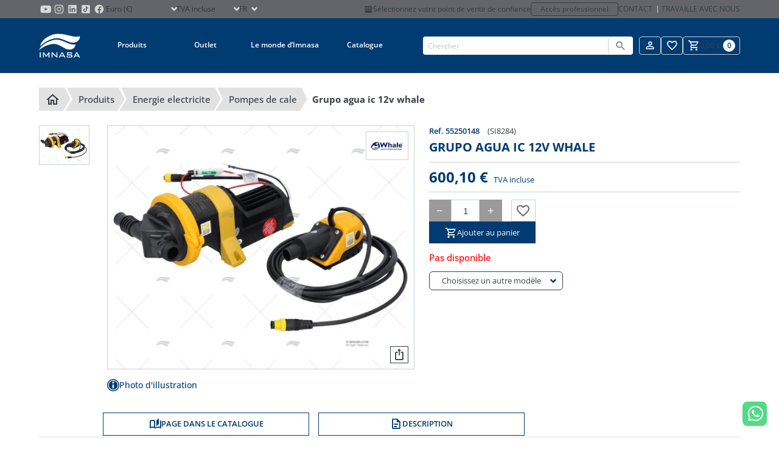

--- FILE ---
content_type: text/html; charset=utf-8
request_url: https://www.imnasa.com/fr/pompes-de-cale/grupo-agua-ic-12v-whale-55250148
body_size: 23690
content:
<!DOCTYPE html>
<html lang="fr">
    <head>
        <meta charset="UTF-8">
<meta name="viewport" content="width=device-width, initial-scale=1.0">
<meta id="csrf" name="token" content="EGH0lrZnWGbWnhQLHb05CW34PMTvOKB1s028puSC">
<title>GRUPO AGUA IC 12V WHALE</title>
<meta name="description" content="Pompe de cale à gestion automatique. Activation par capteur de mouvement. Filtre à profil bas, avec clapet anti-retour et interrupteur de contrôle">
<meta name="robots" content="index, follow">
<link rel="icon" type="image/png" sizes="32x32" href="/favicon-32x32.png">
<link rel="icon" type="image/png" sizes="16x16" href="/favicon-16x16.png">
<link rel="apple-touch-icon" sizes="180x180" href="/apple-touch-icon.png">
<meta name="author" content="comertis.com">
    <link rel="alternate" href="https://www.imnasa.com/en/bilge-pumps/water-pressure-system-ic-12v-bilge-ic-whale-55250148" hreflang="en-gb" />
        <link rel="alternate" href="https://www.imnasa.com/en/bilge-pumps/water-pressure-system-ic-12v-bilge-ic-whale-55250148" hreflang="x-default" />
        <link rel="alternate" href="https://www.imnasa.com/es/bombas-de-achique/bomba-achique-12v-1140l/h-wha-kit-ic-whale-55250148" hreflang="es-es" />
        <link rel="alternate" href="https://www.imnasa.com/fr/pompes-de-cale/grupo-agua-ic-12v-whale-55250148" hreflang="fr-fr" />
        <link rel="alternate" href="https://www.imnasa.com/cz/odpadni-cerpadla/water-pressure-system-ic-12v-bilge-ic-whale-55250148" hreflang="cs-cz" />
        <link rel="alternate" href="https://www.imnasa.com/pt/bombas-de-descargas/grupo-agua-ic-12v-whale-55250148" hreflang="pt-pt" />
        <link rel="alternate" href="https://www.imnasa.com/nl/lenspompen/water-pressure-system-ic-12v-bilge-ic-whale-55250148" hreflang="nl-nl" />
        <link rel="alternate" href="https://www.imnasa.com/hr/pumpe-za-ispump/water-pressure-system-ic-12v-bilge-ic-whale-55250148" hreflang="hr-hr" />
        <link rel="canonical" href="https://www.imnasa.com/fr/pompes-de-cale/grupo-agua-ic-12v-whale-55250148" />
    <script nonce="qzIbMVoi54BTLUign4VHe0OdVKU2JElw" type="application/ld+json">{"@context":"https://schema.org","@graph":[{"@context":"https://schema.org","@type":"BreadcrumbList","itemListElement":[{"@type":"ListItem","position":1,"name":"Début","item":"https://www.imnasa.com/fr"},{"@type":"ListItem","position":2,"name":"Produits","item":"https://www.imnasa.com/fr/produits"},{"@type":"ListItem","position":3,"name":"ENERGIE ELECTRICITE","item":"https://www.imnasa.com/fr/energie-electricite"},{"@type":"ListItem","position":4,"name":"POMPES DE CALE","item":"https://www.imnasa.com/fr/pompes-de-cale"},{"@type":"ListItem","position":5,"name":"GRUPO AGUA IC 12V WHALE","item":"https://www.imnasa.com/fr/pompes-de-cale/grupo-agua-ic-12v-whale-55250148"}]},{"@context":"https://schema.org","@type":"Product","name":"GRUPO AGUA IC 12V WHALE","category":"POMPES DE CALE","url":"https://www.imnasa.com/fr/pompes-de-cale/grupo-agua-ic-12v-whale-55250148","image":"https://www.imnasa.com/img/p/19095/11410/default/grupo-agua-ic-12v-whale-pompes-de-cale-imnasa-ref-55250148.webp","brand":{"@type":"Brand","name":"WHALE","url":"https://www.imnasa.com/fr/whale","image":"https://www.imnasa.com/img/b/164/default/whale.webp"},"description":"Pompe de cale à gestion automatique. Activation par capteur de mouvement. Filtre à profil bas, avec clapet anti-retour et interrupteur de contrôle électrique.","sku":"55250148","offers":{"@type":"Offer","priceCurrency":"EUR","price":600.1,"availability":"https://schema.org/OutOfStock"}}]}</script>

<style nonce="qzIbMVoi54BTLUign4VHe0OdVKU2JElw" type="text/css">
    :root {
        --primary-color: #003b71;
        --secondary-color: #6d6c71;
    }
</style>

<link nonce="qzIbMVoi54BTLUign4VHe0OdVKU2JElw" rel="stylesheet" href="/css/frontend/imnasa/app.css?id=28c0ba199a560e4bc798335b2d387b9c">
<link nonce="qzIbMVoi54BTLUign4VHe0OdVKU2JElw" rel="stylesheet" href="/css/frontend/imnasa/snippet.css?id=dc7e858eddc82cd072d00dcb09a2befc">
<link nonce="qzIbMVoi54BTLUign4VHe0OdVKU2JElw" rel="stylesheet" href="/css/frontend/imnasa/product-comparision.css?id=5f70c98f97a4d53843b2957bf0ab2bb2">
<link nonce="qzIbMVoi54BTLUign4VHe0OdVKU2JElw" rel="stylesheet" href="/css/frontend/imnasa/product.css?id=149487e7b8a66ad979e234a4caf6db08">
<link nonce="qzIbMVoi54BTLUign4VHe0OdVKU2JElw" rel="stylesheet" href="/css/frontend/imnasa/slider.css?id=c9453f204c58b810ab202516b452daf7">


<script nonce='qzIbMVoi54BTLUign4VHe0OdVKU2JElw' data-cookieconsent="ignore">
                window.dataLayer = window.dataLayer || [];
                function gtag() {
                    dataLayer.push(arguments);
                }
                gtag("consent", "default", {
                    ad_personalization: "denied",
                    ad_storage: "denied",
                    ad_user_data: "denied",
                    analytics_storage: "denied",
                    functionality_storage: "denied",
                    personalization_storage: "denied",
                    security_storage: "granted",
                    wait_for_update: 500,
                });
                gtag("set", "ads_data_redaction", true);
                gtag("set", "url_passthrough", true);
            </script><!-- Google Tag Manager -->
                <script nonce='qzIbMVoi54BTLUign4VHe0OdVKU2JElw'>
                    (function(w,d,s,l,i){w[l]=w[l]||[];w[l].push({'gtm.start': new Date().getTime(),event:'gtm.js'});var f=d.getElementsByTagName(s)[0], j=d.createElement(s),dl=l!='dataLayer'?'&l='+l:'';j.async=true;j.src= 'https://www.googletagmanager.com/gtm.js?id='+i+dl;f.parentNode.insertBefore(j,f); })(window,document,'script','dataLayer','GTM-59S9VLL');
                </script>
                <!-- End Google Tag Manager -->
<!-- CookieBot -->
                <script nonce="qzIbMVoi54BTLUign4VHe0OdVKU2JElw" id="Cookiebot" data-culture="fr" src=https://consent.cookiebot.com/uc.js data-cbid="eb53816e-0de8-4562-a954-97abd3bfe7c2" data-blockingmode="auto" type="text/javascript"></script>
    </head>
    <body id="product" class="b2c" default>
                    <!-- Google Tag Manager (noscript) -->
                <noscript>
                    <iframe src='https://www.googletagmanager.com/ns.html?id=GTM-59S9VLL' height='0' width='0' style='display:none;visibility:hidden'></iframe>
                </noscript>
                <!-- End Google Tag Manager (noscript) -->
                <div id="wrapper">
            <div id="overlay" class="overlay"></div>
                                            <div class="is-hidden-touch">
                <div class="header-top">
    <div class="container">
       <div class="top-left">
        <ul class="store-social-link is-hidden-touch">
                <li class="has-global-link">
                    <a class="global-link" href="https://www.youtube.com/c/IMNASACampllong" title="Imnasa Youtube" target="_blank"></a>
                    <svg class="svg" alt="Imnasa Youtube" viewBox="0 0 24 24"><?xml version="1.0" encoding="utf-8"?>
<!-- Generator: Adobe Illustrator 26.3.1, SVG Export Plug-In . SVG Version: 6.00 Build 0)  -->
<svg version="1.1" id="Capa_1" xmlns="http://www.w3.org/2000/svg" xmlns:xlink="http://www.w3.org/1999/xlink" x="0px" y="0px"
	 viewBox="0 0 100 100" style="enable-background:new 0 0 100 100;" xml:space="preserve">
<style type="text/css">
	.st0{fill:#D4D4D4;}
</style>
<path class="st0" d="M90.5,41.2c0-3.1-0.4-6.1-1-9.1c-0.9-4.2-4.1-7.2-8.4-7.9c-4.5-0.8-9-0.9-13.5-1.1c-5.5-0.2-11-0.3-17.4-0.4
	C44.5,22.9,38,23,31.5,23.3c-3.4,0.1-6.7,0.4-10,0.9c-4.5,0.6-7.7,3.6-8.6,8c-0.6,2.8-0.9,5.6-1.1,8.4c-0.4,5.1-0.5,10.2-0.3,15.3
	c0.2,4.3,0.4,8.5,1.3,12.7c1,4.7,3.9,7.6,8.6,8.4c2.7,0.4,5.4,0.7,8.1,0.8c7.7,0.3,15.4,0.6,23.2,0.6c6,0,12-0.2,18.1-0.5
	c3.4-0.1,6.8-0.4,10.2-0.9c4.3-0.6,7.2-3,8.4-7.1c0.9-2.9,1.2-5.9,1.2-8.9C90.5,54.5,90.5,47.8,90.5,41.2z M43.2,62.6
	c0-8,0-15.9,0-23.9c6.9,4,13.8,7.9,20.8,11.9C57,54.6,50.2,58.6,43.2,62.6z"/>
</svg>
 </svg>
                </li>
                <li class="has-global-link">
                    <a class="global-link" href="https://www.instagram.com/imnasa_marineproducts/" title="Imnasa Instagram" target="_blank"></a>
                    <svg class="svg" alt="Imnasa Instagram" viewBox="0 0 24 24"><?xml version="1.0" encoding="utf-8"?>
<!-- Generator: Adobe Illustrator 26.3.1, SVG Export Plug-In . SVG Version: 6.00 Build 0)  -->
<svg version="1.1" id="Capa_1" xmlns="http://www.w3.org/2000/svg" xmlns:xlink="http://www.w3.org/1999/xlink" x="0px" y="0px"
	 viewBox="0 0 100 100" style="enable-background:new 0 0 100 100;" xml:space="preserve">
<style type="text/css">
	.st0{fill:#D4D4D4;}
</style>
<g id="FF1icj_00000001658031051668662790000007212609531372572072_">
	<g>
		<g>
			<path class="st0" d="M82.9,42.3c0,5.4,0,10.7,0,16.1c0,0.1,0,0.2,0,0.4c-0.1,1.7-0.1,3.4-0.2,5.1c-0.1,2.1-0.4,4.1-1,6.1
				c-1,3.5-2.9,6.5-5.8,8.8c-2.8,2.2-6.1,3.3-9.6,3.7c-2.3,0.2-4.6,0.3-6.9,0.4c-0.2,0-0.4,0-0.6,0.1c-5.6,0-11.3,0-16.9,0
				c-0.1,0-0.2-0.1-0.4-0.1c-1.1,0-2.2,0-3.2-0.1c-2.6-0.1-5.1-0.2-7.6-0.9c-4-1-7.3-3.2-9.8-6.5c-2.1-2.9-3.1-6.1-3.4-9.6
				c-0.2-2.1-0.2-4.3-0.3-6.4c0-0.2,0-0.3-0.1-0.5c0-6,0-11.9,0-17.9c0-0.1,0-0.2,0-0.4c0.1-1.5,0.1-3,0.2-4.6c0.1-2,0.4-4,0.9-5.9
				c1.3-4.4,3.8-7.8,7.7-10.1c2.8-1.6,5.8-2.4,9-2.6c1.9-0.1,3.8-0.2,5.7-0.2c0.1,0,0.3,0,0.4-0.1c5.7,0,11.4,0,17,0
				c0.1,0,0.3,0.1,0.4,0.1c1.2,0,2.4,0.1,3.6,0.1c2.9,0.1,5.8,0.4,8.6,1.3c3.8,1.3,6.7,3.6,8.9,7c1.9,2.9,2.7,6.1,2.9,9.5
				c0.1,2.2,0.2,4.5,0.3,6.8C82.8,42,82.9,42.2,82.9,42.3z M50,77C50,77,50,77,50,77c4.1,0,8.3-0.1,12.4-0.1c1.9,0,3.8-0.2,5.6-0.7
				c2-0.6,3.7-1.5,5.2-3c1.8-1.9,2.8-4.2,3.2-6.7c0.4-2.3,0.4-4.5,0.4-6.8c0.1-3.8,0.1-7.7,0-11.5c0-3.3-0.1-6.7-0.1-10
				c0-1.9-0.2-3.8-0.7-5.7c-0.8-3.3-2.6-5.8-5.6-7.4c-1.9-1-3.9-1.4-6-1.6c-2.5-0.1-4.9-0.3-7.4-0.3c-6.2,0-12.4,0.1-18.6,0.1
				c-2,0-4,0.1-5.9,0.6c-3,0.7-5.5,2.2-7.2,4.8c-1.3,2-1.9,4.2-2.1,6.5c-0.2,2.3-0.3,4.6-0.3,6.9c0,4.1,0,8.2,0,12.3
				c0,2.8,0.1,5.7,0.2,8.5c0,1.6,0.2,3.2,0.6,4.8c0.7,2.9,2.2,5.3,4.8,7c1.9,1.3,4.1,1.9,6.4,2.1c2.3,0.2,4.6,0.3,7,0.3
				C44.6,77,47.3,77,50,77z"/>
			<path class="st0" d="M66.9,49.8C67,59,59.7,66.5,50.6,66.9c-9.4,0.3-17.1-7-17.5-16.2c-0.4-9.4,7-17.3,16.4-17.6
				C58.9,32.9,66.6,40.2,66.9,49.8z M50,39.1c-6.2,0-10.8,4.9-11,10.5C38.8,56,43.9,60.9,50,61c6,0,11-4.9,11-10.9
				C60.9,43.8,55.9,39.1,50,39.1z"/>
			<path class="st0" d="M63.6,32.5c0-2.2,1.8-4,4-3.9c2.2,0,3.9,1.8,3.9,4c0,2.1-1.8,3.9-4,3.9C65.4,36.4,63.6,34.6,63.6,32.5z"/>
		</g>
	</g>
</g>
</svg>
 </svg>
                </li>
                <li class="has-global-link">
                    <a class="global-link" href="https://www.linkedin.com/company/imnasa-marineproducts/" title="Imnasa Linkedin" target="_blank"></a>
                    <svg class="svg" alt="Imnasa Linkedin" viewBox="0 0 24 24"><?xml version="1.0" encoding="utf-8"?>
<!-- Generator: Adobe Illustrator 26.3.1, SVG Export Plug-In . SVG Version: 6.00 Build 0)  -->
<svg version="1.1" id="Capa_1" xmlns="http://www.w3.org/2000/svg" xmlns:xlink="http://www.w3.org/1999/xlink" x="0px" y="0px"
	 viewBox="0 0 100 100" style="enable-background:new 0 0 100 100;" xml:space="preserve">
<style type="text/css">
	.st0{fill:#D4D4D4;}
</style>
<path class="st0" d="M78.6,19.2H21.4c-1.2,0-2.2,1-2.2,2.2v57.2c0,1.2,1,2.2,2.2,2.2h57.2c1.2,0,2.2-1,2.2-2.2V21.4
	C80.7,20.2,79.8,19.2,78.6,19.2z M37.9,71.2c0,0.4-0.1,0.5-0.5,0.5c-0.3,0-0.7,0-1,0c-0.2,0-0.5,0-0.7,0c-1.7,0-3.4,0-5.1,0
	c-0.4,0-0.8,0-1.2,0c-0.7,0-0.8-0.1-0.8-0.8c0-0.8,0-1.5,0-2.3c0-3.9,0-7.8,0-11.7c0-4.6,0-9.1,0-13.7c0-0.2,0-0.3,0-0.5
	c0-0.4,0.1-0.5,0.5-0.5c0,0,0.1,0,0.1,0c2.6,0,5.2,0,7.8,0c0.7,0,0.8,0.1,0.8,0.8c0,8.3,0,16.6,0,24.9c0,0.9,0,1.9,0,2.8
	C37.9,71,37.9,71.1,37.9,71.2z M33.3,38.4c-3.1,0-5.4-2.6-5.3-5.4c0.1-2.9,2.5-5.3,5.4-5.2c2.8,0,5.3,2.4,5.2,5.3
	C38.6,36,36.2,38.4,33.3,38.4z M72.1,70.7c0,0.1,0,0.2,0,0.4c0,0.5-0.1,0.6-0.6,0.6c-0.3,0-0.7,0-1,0c-1.9,0-3.9,0-5.8,0
	c-0.3,0-0.7,0-1,0c-0.5,0-0.6-0.2-0.7-0.7c0-0.6,0-1.3,0-1.9c0-4.4,0-8.8,0-13.2c0-1.1-0.1-2.1-0.4-3.2c-0.2-0.6-0.4-1.1-0.8-1.6
	c-0.7-0.9-1.7-1.4-2.9-1.5c-0.8-0.1-1.6,0-2.3,0.2c-1.5,0.4-2.6,1.3-3.1,2.8c-0.3,0.8-0.5,1.6-0.5,2.5c-0.1,0.9-0.1,1.9-0.1,2.8
	c0,4,0,7.9,0,11.9c0,0.4,0,0.8,0,1.3c0,0.4-0.1,0.6-0.6,0.6c-0.2,0-0.4,0-0.7,0c-2.2,0-4.3,0-6.5,0c-0.3,0-0.6,0-0.9,0
	c-0.5,0-0.6-0.2-0.6-0.6c0-0.7,0-1.3,0-2c0-7.8,0-15.5,0-23.3c0-0.8,0-1.7,0-2.5c0-0.1,0-0.2,0-0.3c0-0.6,0.1-0.7,0.7-0.7
	c2.5,0,4.9,0,7.4,0c0.7,0,0.8,0.1,0.8,0.8c0,0.9,0,1.7,0,2.6c0,0.1,0,0.2,0,0.4c0,0,0.1,0,0.1,0c0.3-0.4,0.6-0.7,0.9-1.1
	c1.5-1.7,3.3-2.8,5.4-3.2c0.5-0.1,1.1-0.2,1.7-0.2c1.3,0,2.6,0,3.9,0.3c1.8,0.4,3.4,1.1,4.7,2.4c1,1.1,1.7,2.4,2.1,3.8
	c0.4,1.2,0.6,2.5,0.7,3.8c0.1,1.2,0.1,2.4,0.1,3.6C72.1,60.6,72.1,65.7,72.1,70.7z"/>
</svg>
 </svg>
                </li>
                <li class="has-global-link">
                    <a class="global-link" href="https://www.tiktok.com/@imnasa_marineproducts?lang=es" title="Imnasa TikTok" target="_blank"></a>
                    <svg class="svg" alt="Imnasa TikTok" viewBox="0 0 24 24"><?xml version="1.0" encoding="utf-8"?>
<!-- Generator: Adobe Illustrator 26.3.1, SVG Export Plug-In . SVG Version: 6.00 Build 0)  -->
<svg version="1.1" id="Capa_1" xmlns="http://www.w3.org/2000/svg" xmlns:xlink="http://www.w3.org/1999/xlink" x="0px" y="0px"
	 viewBox="0 0 100 100" style="enable-background:new 0 0 100 100;" xml:space="preserve">
<style type="text/css">
	.st0{fill:#D4D4D4;}
</style>
<path class="st0" d="M73.4,19.2H26.6c-4,0-7.3,3.3-7.3,7.3v46.9c0,4,3.3,7.3,7.3,7.3h46.9c4,0,7.3-3.3,7.3-7.3V26.6
	C80.8,22.5,77.5,19.2,73.4,19.2 M44.1,71.4c-7.3,0-13.3-6-13.3-13.3c0-7.3,6-13.3,13.3-13.3c0.2,0,0.4,0,0.7,0l0.9,0.1v7.8l-1.1-0.1
	c-0.2,0-0.3,0-0.5,0c-3.1,0-5.6,2.5-5.6,5.6s2.5,5.6,5.6,5.6c3.2,0,5.8-2.5,5.8-5.5L50,28.6h7.4l0.1,0.7c0.5,4.9,4.5,8.7,9.4,9.1
	l0.7,0.1v8.2c0,0-0.7,0.2-1.8,0.2c0,0,0,0,0,0c-3.2,0-6.2-1.3-8.4-3.5v14.6C57.4,65.4,51.4,71.4,44.1,71.4z"/>
</svg>
 </svg>
                </li>
                <li class="has-global-link">
                    <a class="global-link" href="https://www.facebook.com/IMNASAMARINEPRODUCTS" title="Imnasa Facebook" target="_blank"></a>
                    <svg class="svg" alt="Imnasa Facebook" viewBox="0 0 24 24"><?xml version="1.0" encoding="utf-8"?>
<!-- Generator: Adobe Illustrator 26.3.1, SVG Export Plug-In . SVG Version: 6.00 Build 0)  -->
<svg version="1.1" id="Capa_1" xmlns="http://www.w3.org/2000/svg" xmlns:xlink="http://www.w3.org/1999/xlink" x="0px" y="0px"
	 viewBox="0 0 100 100" style="enable-background:new 0 0 100 100;" xml:space="preserve">
<style type="text/css">
	.st0{fill:#D4D4D4;}
</style>
<path class="st0" d="M50,17.1c-18.1,0-32.8,14.8-32.8,33.1c0,16.6,12.2,30.4,28,32.8c0-7.5,0-17.2,0-23.9c-2.5,0-4.9,0-7.4,0
	c0-1.6,0-3.1,0-4.6c0-1.5,0-3,0-4.6c2.5,0,4.9,0,7.4,0c0-0.9,0-1.7,0-2.5c0.1-2.5,0-5,0.3-7.5c0.6-5,4-8.4,8.9-9.5
	c2.9-0.6,5.9-0.3,8.8,0c0.8,0.1,1.6,0.2,2.3,0.3c0,2.8,0,5.4,0,8.1c-0.6,0-1.1,0-1.6,0c-1.7,0-3.5,0-5.2,0.1c-2.7,0.2-4.3,2-4.3,4.8
	c0,1.9,0,3.8,0,5.6c0,0.2,0,0.4,0,0.6c3.2,0,6.4,0,9.7,0c-0.5,3.1-1,6.2-1.5,9.3c-2.2,0-4.3,0-6.4,0c0,6.7,0,16,0,23.5
	c15.1-3,26.4-16.4,26.4-32.5C82.8,31.9,68.1,17.1,50,17.1z"/>
</svg>
 </svg>
                </li>
            </ul>
            <div class="select select-currency">
        <select name="select-currency" id="select-currency">
                        <option selected="selected" value="1">Euro (€)</option>
                                <option value="2">Czech Koruna (Kč)</option>
                    </select>
    </div>
            <div class="select select-showtaxes">
    <select name="select-showtaxes" id="select-showtaxes">
        <option value="1" selected=&quot;selected&quot;>TVA incluse</option>
        <option value="0" >TVA non incluse</option>
    </select>
</div>
            <div class="select select-language">
    <select name="select-language" id="select-language">
                                    <option value="https://www.imnasa.com/en/bilge-pumps/water-pressure-system-ic-12v-bilge-ic-whale-55250148">en</option>
                                                <option value="https://www.imnasa.com/es/bombas-de-achique/bomba-achique-12v-1140l/h-wha-kit-ic-whale-55250148">es</option>
                                                <option selected="selected" value="https://www.imnasa.com/fr/pompes-de-cale/grupo-agua-ic-12v-whale-55250148">fr</option>
                                                <option value="https://www.imnasa.com/cz/odpadni-cerpadla/water-pressure-system-ic-12v-bilge-ic-whale-55250148">cz</option>
                                                <option value="https://www.imnasa.com/pt/bombas-de-descargas/grupo-agua-ic-12v-whale-55250148">pt</option>
                                                <option value="https://www.imnasa.com/nl/lenspompen/water-pressure-system-ic-12v-bilge-ic-whale-55250148">nl</option>
                                                <option value="https://www.imnasa.com/hr/pumpe-za-ispump/water-pressure-system-ic-12v-bilge-ic-whale-55250148">hr</option>
                        </select>
</div>
       </div>
        <div class="top-right is-hidden-touch">
                    <a href="https://www.imnasa.com/fr/mon-point-de-vente" title="Mon point de vente" class="point-of-sale-link is-hidden-touch">
                <i class="mdi mdi-storefront"></i>
                Sélectionnez votre point de vente de confiance
            </a>
            <a class="professional-access" href="https://b2b.imnasa.com/fr/connexion" title="Accès professionnel">Accès professionnel</a>
                    <div class="contact-links is-hidden-touch">
                <a class="contact-link" href="https://www.imnasa.com/fr/contact" title="Contact">Contact</a>
                <a class="contact-link" href="https://www.imnasa.com/fr/travailler-avec-nous" title="Travaille avec nous">Travaille avec nous</a>
            </div>
        </div>
    </div>
</div>
            </div>
            <header>
                <div class="topbar">
                <div class="container">
            <div class="desk-logo-nav">
            <div class="has-global-link logo topbar-logo is-hidden-touch">
                <a class="global-link" href="https://www.imnasa.com/fr" title="Imnasa"></a>
                <img src="https://www.imnasa.com/img/logo/imnasa-white.png" alt="Imnasa" loading="lazy">
            </div>
            <nav class="navbar" id="navbar">
    <div class="is-hidden-desktop">
        <div class="header-top">
    <div class="container">
       <div class="top-left">
        <ul class="store-social-link is-hidden-touch">
                <li class="has-global-link">
                    <a class="global-link" href="https://www.youtube.com/c/IMNASACampllong" title="Imnasa Youtube" target="_blank"></a>
                    <svg class="svg" alt="Imnasa Youtube" viewBox="0 0 24 24"><?xml version="1.0" encoding="utf-8"?>
<!-- Generator: Adobe Illustrator 26.3.1, SVG Export Plug-In . SVG Version: 6.00 Build 0)  -->
<svg version="1.1" id="Capa_1" xmlns="http://www.w3.org/2000/svg" xmlns:xlink="http://www.w3.org/1999/xlink" x="0px" y="0px"
	 viewBox="0 0 100 100" style="enable-background:new 0 0 100 100;" xml:space="preserve">
<style type="text/css">
	.st0{fill:#D4D4D4;}
</style>
<path class="st0" d="M90.5,41.2c0-3.1-0.4-6.1-1-9.1c-0.9-4.2-4.1-7.2-8.4-7.9c-4.5-0.8-9-0.9-13.5-1.1c-5.5-0.2-11-0.3-17.4-0.4
	C44.5,22.9,38,23,31.5,23.3c-3.4,0.1-6.7,0.4-10,0.9c-4.5,0.6-7.7,3.6-8.6,8c-0.6,2.8-0.9,5.6-1.1,8.4c-0.4,5.1-0.5,10.2-0.3,15.3
	c0.2,4.3,0.4,8.5,1.3,12.7c1,4.7,3.9,7.6,8.6,8.4c2.7,0.4,5.4,0.7,8.1,0.8c7.7,0.3,15.4,0.6,23.2,0.6c6,0,12-0.2,18.1-0.5
	c3.4-0.1,6.8-0.4,10.2-0.9c4.3-0.6,7.2-3,8.4-7.1c0.9-2.9,1.2-5.9,1.2-8.9C90.5,54.5,90.5,47.8,90.5,41.2z M43.2,62.6
	c0-8,0-15.9,0-23.9c6.9,4,13.8,7.9,20.8,11.9C57,54.6,50.2,58.6,43.2,62.6z"/>
</svg>
 </svg>
                </li>
                <li class="has-global-link">
                    <a class="global-link" href="https://www.instagram.com/imnasa_marineproducts/" title="Imnasa Instagram" target="_blank"></a>
                    <svg class="svg" alt="Imnasa Instagram" viewBox="0 0 24 24"><?xml version="1.0" encoding="utf-8"?>
<!-- Generator: Adobe Illustrator 26.3.1, SVG Export Plug-In . SVG Version: 6.00 Build 0)  -->
<svg version="1.1" id="Capa_1" xmlns="http://www.w3.org/2000/svg" xmlns:xlink="http://www.w3.org/1999/xlink" x="0px" y="0px"
	 viewBox="0 0 100 100" style="enable-background:new 0 0 100 100;" xml:space="preserve">
<style type="text/css">
	.st0{fill:#D4D4D4;}
</style>
<g id="FF1icj_00000001658031051668662790000007212609531372572072_">
	<g>
		<g>
			<path class="st0" d="M82.9,42.3c0,5.4,0,10.7,0,16.1c0,0.1,0,0.2,0,0.4c-0.1,1.7-0.1,3.4-0.2,5.1c-0.1,2.1-0.4,4.1-1,6.1
				c-1,3.5-2.9,6.5-5.8,8.8c-2.8,2.2-6.1,3.3-9.6,3.7c-2.3,0.2-4.6,0.3-6.9,0.4c-0.2,0-0.4,0-0.6,0.1c-5.6,0-11.3,0-16.9,0
				c-0.1,0-0.2-0.1-0.4-0.1c-1.1,0-2.2,0-3.2-0.1c-2.6-0.1-5.1-0.2-7.6-0.9c-4-1-7.3-3.2-9.8-6.5c-2.1-2.9-3.1-6.1-3.4-9.6
				c-0.2-2.1-0.2-4.3-0.3-6.4c0-0.2,0-0.3-0.1-0.5c0-6,0-11.9,0-17.9c0-0.1,0-0.2,0-0.4c0.1-1.5,0.1-3,0.2-4.6c0.1-2,0.4-4,0.9-5.9
				c1.3-4.4,3.8-7.8,7.7-10.1c2.8-1.6,5.8-2.4,9-2.6c1.9-0.1,3.8-0.2,5.7-0.2c0.1,0,0.3,0,0.4-0.1c5.7,0,11.4,0,17,0
				c0.1,0,0.3,0.1,0.4,0.1c1.2,0,2.4,0.1,3.6,0.1c2.9,0.1,5.8,0.4,8.6,1.3c3.8,1.3,6.7,3.6,8.9,7c1.9,2.9,2.7,6.1,2.9,9.5
				c0.1,2.2,0.2,4.5,0.3,6.8C82.8,42,82.9,42.2,82.9,42.3z M50,77C50,77,50,77,50,77c4.1,0,8.3-0.1,12.4-0.1c1.9,0,3.8-0.2,5.6-0.7
				c2-0.6,3.7-1.5,5.2-3c1.8-1.9,2.8-4.2,3.2-6.7c0.4-2.3,0.4-4.5,0.4-6.8c0.1-3.8,0.1-7.7,0-11.5c0-3.3-0.1-6.7-0.1-10
				c0-1.9-0.2-3.8-0.7-5.7c-0.8-3.3-2.6-5.8-5.6-7.4c-1.9-1-3.9-1.4-6-1.6c-2.5-0.1-4.9-0.3-7.4-0.3c-6.2,0-12.4,0.1-18.6,0.1
				c-2,0-4,0.1-5.9,0.6c-3,0.7-5.5,2.2-7.2,4.8c-1.3,2-1.9,4.2-2.1,6.5c-0.2,2.3-0.3,4.6-0.3,6.9c0,4.1,0,8.2,0,12.3
				c0,2.8,0.1,5.7,0.2,8.5c0,1.6,0.2,3.2,0.6,4.8c0.7,2.9,2.2,5.3,4.8,7c1.9,1.3,4.1,1.9,6.4,2.1c2.3,0.2,4.6,0.3,7,0.3
				C44.6,77,47.3,77,50,77z"/>
			<path class="st0" d="M66.9,49.8C67,59,59.7,66.5,50.6,66.9c-9.4,0.3-17.1-7-17.5-16.2c-0.4-9.4,7-17.3,16.4-17.6
				C58.9,32.9,66.6,40.2,66.9,49.8z M50,39.1c-6.2,0-10.8,4.9-11,10.5C38.8,56,43.9,60.9,50,61c6,0,11-4.9,11-10.9
				C60.9,43.8,55.9,39.1,50,39.1z"/>
			<path class="st0" d="M63.6,32.5c0-2.2,1.8-4,4-3.9c2.2,0,3.9,1.8,3.9,4c0,2.1-1.8,3.9-4,3.9C65.4,36.4,63.6,34.6,63.6,32.5z"/>
		</g>
	</g>
</g>
</svg>
 </svg>
                </li>
                <li class="has-global-link">
                    <a class="global-link" href="https://www.linkedin.com/company/imnasa-marineproducts/" title="Imnasa Linkedin" target="_blank"></a>
                    <svg class="svg" alt="Imnasa Linkedin" viewBox="0 0 24 24"><?xml version="1.0" encoding="utf-8"?>
<!-- Generator: Adobe Illustrator 26.3.1, SVG Export Plug-In . SVG Version: 6.00 Build 0)  -->
<svg version="1.1" id="Capa_1" xmlns="http://www.w3.org/2000/svg" xmlns:xlink="http://www.w3.org/1999/xlink" x="0px" y="0px"
	 viewBox="0 0 100 100" style="enable-background:new 0 0 100 100;" xml:space="preserve">
<style type="text/css">
	.st0{fill:#D4D4D4;}
</style>
<path class="st0" d="M78.6,19.2H21.4c-1.2,0-2.2,1-2.2,2.2v57.2c0,1.2,1,2.2,2.2,2.2h57.2c1.2,0,2.2-1,2.2-2.2V21.4
	C80.7,20.2,79.8,19.2,78.6,19.2z M37.9,71.2c0,0.4-0.1,0.5-0.5,0.5c-0.3,0-0.7,0-1,0c-0.2,0-0.5,0-0.7,0c-1.7,0-3.4,0-5.1,0
	c-0.4,0-0.8,0-1.2,0c-0.7,0-0.8-0.1-0.8-0.8c0-0.8,0-1.5,0-2.3c0-3.9,0-7.8,0-11.7c0-4.6,0-9.1,0-13.7c0-0.2,0-0.3,0-0.5
	c0-0.4,0.1-0.5,0.5-0.5c0,0,0.1,0,0.1,0c2.6,0,5.2,0,7.8,0c0.7,0,0.8,0.1,0.8,0.8c0,8.3,0,16.6,0,24.9c0,0.9,0,1.9,0,2.8
	C37.9,71,37.9,71.1,37.9,71.2z M33.3,38.4c-3.1,0-5.4-2.6-5.3-5.4c0.1-2.9,2.5-5.3,5.4-5.2c2.8,0,5.3,2.4,5.2,5.3
	C38.6,36,36.2,38.4,33.3,38.4z M72.1,70.7c0,0.1,0,0.2,0,0.4c0,0.5-0.1,0.6-0.6,0.6c-0.3,0-0.7,0-1,0c-1.9,0-3.9,0-5.8,0
	c-0.3,0-0.7,0-1,0c-0.5,0-0.6-0.2-0.7-0.7c0-0.6,0-1.3,0-1.9c0-4.4,0-8.8,0-13.2c0-1.1-0.1-2.1-0.4-3.2c-0.2-0.6-0.4-1.1-0.8-1.6
	c-0.7-0.9-1.7-1.4-2.9-1.5c-0.8-0.1-1.6,0-2.3,0.2c-1.5,0.4-2.6,1.3-3.1,2.8c-0.3,0.8-0.5,1.6-0.5,2.5c-0.1,0.9-0.1,1.9-0.1,2.8
	c0,4,0,7.9,0,11.9c0,0.4,0,0.8,0,1.3c0,0.4-0.1,0.6-0.6,0.6c-0.2,0-0.4,0-0.7,0c-2.2,0-4.3,0-6.5,0c-0.3,0-0.6,0-0.9,0
	c-0.5,0-0.6-0.2-0.6-0.6c0-0.7,0-1.3,0-2c0-7.8,0-15.5,0-23.3c0-0.8,0-1.7,0-2.5c0-0.1,0-0.2,0-0.3c0-0.6,0.1-0.7,0.7-0.7
	c2.5,0,4.9,0,7.4,0c0.7,0,0.8,0.1,0.8,0.8c0,0.9,0,1.7,0,2.6c0,0.1,0,0.2,0,0.4c0,0,0.1,0,0.1,0c0.3-0.4,0.6-0.7,0.9-1.1
	c1.5-1.7,3.3-2.8,5.4-3.2c0.5-0.1,1.1-0.2,1.7-0.2c1.3,0,2.6,0,3.9,0.3c1.8,0.4,3.4,1.1,4.7,2.4c1,1.1,1.7,2.4,2.1,3.8
	c0.4,1.2,0.6,2.5,0.7,3.8c0.1,1.2,0.1,2.4,0.1,3.6C72.1,60.6,72.1,65.7,72.1,70.7z"/>
</svg>
 </svg>
                </li>
                <li class="has-global-link">
                    <a class="global-link" href="https://www.tiktok.com/@imnasa_marineproducts?lang=es" title="Imnasa TikTok" target="_blank"></a>
                    <svg class="svg" alt="Imnasa TikTok" viewBox="0 0 24 24"><?xml version="1.0" encoding="utf-8"?>
<!-- Generator: Adobe Illustrator 26.3.1, SVG Export Plug-In . SVG Version: 6.00 Build 0)  -->
<svg version="1.1" id="Capa_1" xmlns="http://www.w3.org/2000/svg" xmlns:xlink="http://www.w3.org/1999/xlink" x="0px" y="0px"
	 viewBox="0 0 100 100" style="enable-background:new 0 0 100 100;" xml:space="preserve">
<style type="text/css">
	.st0{fill:#D4D4D4;}
</style>
<path class="st0" d="M73.4,19.2H26.6c-4,0-7.3,3.3-7.3,7.3v46.9c0,4,3.3,7.3,7.3,7.3h46.9c4,0,7.3-3.3,7.3-7.3V26.6
	C80.8,22.5,77.5,19.2,73.4,19.2 M44.1,71.4c-7.3,0-13.3-6-13.3-13.3c0-7.3,6-13.3,13.3-13.3c0.2,0,0.4,0,0.7,0l0.9,0.1v7.8l-1.1-0.1
	c-0.2,0-0.3,0-0.5,0c-3.1,0-5.6,2.5-5.6,5.6s2.5,5.6,5.6,5.6c3.2,0,5.8-2.5,5.8-5.5L50,28.6h7.4l0.1,0.7c0.5,4.9,4.5,8.7,9.4,9.1
	l0.7,0.1v8.2c0,0-0.7,0.2-1.8,0.2c0,0,0,0,0,0c-3.2,0-6.2-1.3-8.4-3.5v14.6C57.4,65.4,51.4,71.4,44.1,71.4z"/>
</svg>
 </svg>
                </li>
                <li class="has-global-link">
                    <a class="global-link" href="https://www.facebook.com/IMNASAMARINEPRODUCTS" title="Imnasa Facebook" target="_blank"></a>
                    <svg class="svg" alt="Imnasa Facebook" viewBox="0 0 24 24"><?xml version="1.0" encoding="utf-8"?>
<!-- Generator: Adobe Illustrator 26.3.1, SVG Export Plug-In . SVG Version: 6.00 Build 0)  -->
<svg version="1.1" id="Capa_1" xmlns="http://www.w3.org/2000/svg" xmlns:xlink="http://www.w3.org/1999/xlink" x="0px" y="0px"
	 viewBox="0 0 100 100" style="enable-background:new 0 0 100 100;" xml:space="preserve">
<style type="text/css">
	.st0{fill:#D4D4D4;}
</style>
<path class="st0" d="M50,17.1c-18.1,0-32.8,14.8-32.8,33.1c0,16.6,12.2,30.4,28,32.8c0-7.5,0-17.2,0-23.9c-2.5,0-4.9,0-7.4,0
	c0-1.6,0-3.1,0-4.6c0-1.5,0-3,0-4.6c2.5,0,4.9,0,7.4,0c0-0.9,0-1.7,0-2.5c0.1-2.5,0-5,0.3-7.5c0.6-5,4-8.4,8.9-9.5
	c2.9-0.6,5.9-0.3,8.8,0c0.8,0.1,1.6,0.2,2.3,0.3c0,2.8,0,5.4,0,8.1c-0.6,0-1.1,0-1.6,0c-1.7,0-3.5,0-5.2,0.1c-2.7,0.2-4.3,2-4.3,4.8
	c0,1.9,0,3.8,0,5.6c0,0.2,0,0.4,0,0.6c3.2,0,6.4,0,9.7,0c-0.5,3.1-1,6.2-1.5,9.3c-2.2,0-4.3,0-6.4,0c0,6.7,0,16,0,23.5
	c15.1-3,26.4-16.4,26.4-32.5C82.8,31.9,68.1,17.1,50,17.1z"/>
</svg>
 </svg>
                </li>
            </ul>
            <div class="select select-currency">
        <select name="select-currency" id="select-currency">
                        <option selected="selected" value="1">Euro (€)</option>
                                <option value="2">Czech Koruna (Kč)</option>
                    </select>
    </div>
            <div class="select select-showtaxes">
    <select name="select-showtaxes" id="select-showtaxes">
        <option value="1" selected=&quot;selected&quot;>TVA incluse</option>
        <option value="0" >TVA non incluse</option>
    </select>
</div>
            <div class="select select-language">
    <select name="select-language" id="select-language">
                                    <option value="https://www.imnasa.com/en/bilge-pumps/water-pressure-system-ic-12v-bilge-ic-whale-55250148">en</option>
                                                <option value="https://www.imnasa.com/es/bombas-de-achique/bomba-achique-12v-1140l/h-wha-kit-ic-whale-55250148">es</option>
                                                <option selected="selected" value="https://www.imnasa.com/fr/pompes-de-cale/grupo-agua-ic-12v-whale-55250148">fr</option>
                                                <option value="https://www.imnasa.com/cz/odpadni-cerpadla/water-pressure-system-ic-12v-bilge-ic-whale-55250148">cz</option>
                                                <option value="https://www.imnasa.com/pt/bombas-de-descargas/grupo-agua-ic-12v-whale-55250148">pt</option>
                                                <option value="https://www.imnasa.com/nl/lenspompen/water-pressure-system-ic-12v-bilge-ic-whale-55250148">nl</option>
                                                <option value="https://www.imnasa.com/hr/pumpe-za-ispump/water-pressure-system-ic-12v-bilge-ic-whale-55250148">hr</option>
                        </select>
</div>
       </div>
        <div class="top-right is-hidden-touch">
                    <a href="https://www.imnasa.com/fr/mon-point-de-vente" title="Mon point de vente" class="point-of-sale-link is-hidden-touch">
                <i class="mdi mdi-storefront"></i>
                Sélectionnez votre point de vente de confiance
            </a>
            <a class="professional-access" href="https://b2b.imnasa.com/fr/connexion" title="Accès professionnel">Accès professionnel</a>
                    <div class="contact-links is-hidden-touch">
                <a class="contact-link" href="https://www.imnasa.com/fr/contact" title="Contact">Contact</a>
                <a class="contact-link" href="https://www.imnasa.com/fr/travailler-avec-nous" title="Travaille avec nous">Travaille avec nous</a>
            </div>
        </div>
    </div>
</div>
    </div>
    <div class="navbar-item has-dropdown is-hoverable">
        <a href="https://www.imnasa.com/fr/produits" class="navbar-link navbar-item">Produits</a>
        <span class="subcategoryList-btn is-hidden-desktop"></span>
        <div class="navbar-dropdown category-dropdown">
            <ul class="subcategory-item level-0">  <li>      <a href="https://www.imnasa.com/fr/boutique" class="global-link" title="BOUTIQUE"></a>BOUTIQUE<span class="subcategoryList-btn"></span><ul class="subcategory-item level-1">  <li>      <a href="https://www.imnasa.com/fr/accessoires-cordages" class="global-link" title="ACCESSOIRES CORDAGES"></a>ACCESSOIRES CORDAGES  </li>  <li>      <a href="https://www.imnasa.com/fr/accessoires-capotes" class="global-link" title="ACCESSOIRES CAPOTES"></a>ACCESSOIRES CAPOTES  </li>  <li>      <a href="https://www.imnasa.com/fr/accessoires-defenses" class="global-link" title="ACCESSOIRES DEFENSES"></a>ACCESSOIRES DEFENSES  </li>  <li>      <a href="https://www.imnasa.com/fr/accessoires-pour-chaines" class="global-link" title="ACCESSOIRES POUR CHAINES"></a>ACCESSOIRES POUR CHAINES  </li>  <li>      <a href="https://www.imnasa.com/fr/accessoires-pieds" class="global-link" title="ACCESSOIRES PIEDS"></a>ACCESSOIRES PIEDS  </li>  <li>      <a href="https://www.imnasa.com/fr/ancres" class="global-link" title="ANCRES"></a>ANCRES  </li>  <li>      <a href="https://www.imnasa.com/fr/rollbar" class="global-link" title="ROLLBAR"></a>ROLLBAR  </li>  <li>      <a href="https://www.imnasa.com/fr/hampes" class="global-link" title="HAMPES"></a>HAMPES  </li>  <li>      <a href="https://www.imnasa.com/fr/balises-et-bouees" class="global-link" title="BALISES ET BOUEES"></a>BALISES ET BOUEES  </li>  <li>      <a href="https://www.imnasa.com/fr/gaffes-et-supports" class="global-link" title="GAFFES ET SUPPORTS"></a>GAFFES ET SUPPORTS  </li>  <li>      <a href="https://www.imnasa.com/fr/charnieres" class="global-link" title="CHARNIERES"></a>CHARNIERES  </li>  <li>      <a href="https://www.imnasa.com/fr/bittes-d-amarrage" class="global-link" title="BITTES D'AMARRAGE"></a>BITTES D'AMARRAGE  </li>  <li>      <a href="https://www.imnasa.com/fr/cordage-d-amarrage" class="global-link" title="CORDAGE D'AMARRAGE"></a>CORDAGE D'AMARRAGE  </li>  <li>      <a href="https://www.imnasa.com/fr/bosse-de-mouillage" class="global-link" title="BOSSE DE MOUILLAGE"></a>BOSSE DE MOUILLAGE  </li>  <li>      <a href="https://www.imnasa.com/fr/cordages-elastique" class="global-link" title="CORDAGES ÉLASTIQUE"></a>CORDAGES ÉLASTIQUE  </li>  <li>      <a href="https://www.imnasa.com/fr/cordage-multifonction" class="global-link" title="CORDAGE MULTIFONCTION"></a>CORDAGE MULTIFONCTION  </li>  <li>      <a href="https://www.imnasa.com/fr/bout-a-parebat" class="global-link" title="BOUT À PAREBAT"></a>BOUT À PAREBAT  </li>  <li>      <a href="https://www.imnasa.com/fr/chaines" class="global-link" title="CHAINES"></a>CHAINES  </li>  <li>      <a href="https://www.imnasa.com/fr/cadenes-et-anneaux" class="global-link" title="CADENES ET ANNEAUX"></a>CADENES ET ANNEAUX  </li>  <li>      <a href="https://www.imnasa.com/fr/cadenas" class="global-link" title="CADENAS"></a>CADENAS  </li>  <li>      <a href="https://www.imnasa.com/fr/chandeliers" class="global-link" title="CHANDELIERS"></a>CHANDELIERS  </li>  <li>      <a href="https://www.imnasa.com/fr/capotes" class="global-link" title="CAPOTES"></a>CAPOTES  </li>  <li>      <a href="https://www.imnasa.com/fr/chariots" class="global-link" title="CHARIOTS"></a>CHARIOTS  </li>  <li>      <a href="https://www.imnasa.com/fr/serrures" class="global-link" title="SERRURES"></a>SERRURES  </li>  <li>      <a href="https://www.imnasa.com/fr/dames-de-nage" class="global-link" title="DAMES DE NAGE"></a>DAMES DE NAGE  </li>  <li>      <a href="https://www.imnasa.com/fr/fermetures" class="global-link" title="FERMETURES"></a>FERMETURES  </li>  <li>      <a href="https://www.imnasa.com/fr/sangles-nautiques" class="global-link" title="SANGLES NAUTIQUES"></a>SANGLES NAUTIQUES  </li>  <li>      <a href="https://www.imnasa.com/fr/daviers" class="global-link" title="DAVIERS"></a>DAVIERS  </li>  <li>      <a href="https://www.imnasa.com/fr/daviers-basculants" class="global-link" title="DAVIERS BASCULANTS"></a>DAVIERS BASCULANTS  </li>  <li>      <a href="https://www.imnasa.com/fr/jonctions" class="global-link" title="JONCTIONS"></a>JONCTIONS  </li>  <li>      <a href="https://www.imnasa.com/fr/consoles" class="global-link" title="CONSOLES"></a>CONSOLES  </li>  <li>      <a href="https://www.imnasa.com/fr/taquets" class="global-link" title="TAQUETS"></a>TAQUETS  </li>  <li>      <a href="https://www.imnasa.com/fr/cordes-de-ski" class="global-link" title="CORDES DE SKI"></a>CORDES DE SKI  </li>  <li>      <a href="https://www.imnasa.com/fr/defenses-pour-bateaux" class="global-link" title="DEFENSES POUR BATEAUX"></a>DEFENSES POUR BATEAUX  </li>  <li>      <a href="https://www.imnasa.com/fr/drisses-et-ecoutes" class="global-link" title="DRISSES ET ECOUTES"></a>DRISSES ET ECOUTES  </li>  <li>      <a href="https://www.imnasa.com/fr/leve-panneaux" class="global-link" title="LEVE-PANNEAUX"></a>LEVE-PANNEAUX  </li>  <li>      <a href="https://www.imnasa.com/fr/echelles" class="global-link" title="ECHELLES"></a>ECHELLES  </li>  <li>      <a href="https://www.imnasa.com/fr/effraie-mouettes" class="global-link" title="EFFRAIE MOUETTES"></a>EFFRAIE MOUETTES  </li>  <li>      <a href="https://www.imnasa.com/fr/fixations-echelles" class="global-link" title="FIXATIONS ECHELLES"></a>FIXATIONS ECHELLES  </li>  <li>      <a href="https://www.imnasa.com/fr/housses-pour-defenses" class="global-link" title="HOUSSES POUR DEFENSES"></a>HOUSSES POUR DEFENSES  </li>  <li>      <a href="https://www.imnasa.com/fr/crocs" class="global-link" title="CROCS"></a>CROCS  </li>  <li>      <a href="https://www.imnasa.com/fr/emerillons" class="global-link" title="EMERILLONS"></a>EMERILLONS  </li>  <li>      <a href="https://www.imnasa.com/fr/manilles" class="global-link" title="MANILLES"></a>MANILLES  </li>  <li>      <a href="https://www.imnasa.com/fr/manille-textile" class="global-link" title="MANILLE TEXTILE"></a>MANILLE TEXTILE  </li>  <li>      <a href="https://www.imnasa.com/fr/grues" class="global-link" title="GRUES"></a>GRUES  </li>  <li>      <a href="https://www.imnasa.com/fr/coffre-de-rangement" class="global-link" title="COFFRE DE RANGEMENT"></a>COFFRE DE RANGEMENT  </li>  <li>      <a href="https://www.imnasa.com/fr/cosses" class="global-link" title="COSSES"></a>COSSES  </li>  <li>      <a href="https://www.imnasa.com/fr/chaumards" class="global-link" title="CHAUMARDS"></a>CHAUMARDS  </li>  <li>      <a href="https://www.imnasa.com/fr/guides" class="global-link" title="GUIDES"></a>GUIDES  </li>  <li>      <a href="https://www.imnasa.com/fr/fil-a-coudre" class="global-link" title="FIL À COUDRE"></a>FIL À COUDRE  </li>  <li>      <a href="https://www.imnasa.com/fr/fil-de-peche" class="global-link" title="FIL DE PÊCHE"></a>FIL DE PÊCHE  </li>  <li>      <a href="https://www.imnasa.com/fr/porte-cles-flottants" class="global-link" title="PORTE-CLÉS FLOTTANTS"></a>PORTE-CLÉS FLOTTANTS  </li>  <li>      <a href="https://www.imnasa.com/fr/manivelles" class="global-link" title="MANIVELLES"></a>MANIVELLES  </li>  <li>      <a href="https://www.imnasa.com/fr/tables" class="global-link" title="TABLES"></a>TABLES  </li>  <li>      <a href="https://www.imnasa.com/fr/bloqueurs" class="global-link" title="BLOQUEURS"></a>BLOQUEURS  </li>  <li>      <a href="https://www.imnasa.com/fr/mousquetons" class="global-link" title="MOUSQUETONS"></a>MOUSQUETONS  </li>  <li>      <a href="https://www.imnasa.com/fr/ressort-de-mouillage" class="global-link" title="RESSORT DE MOUILLAGE"></a>RESSORT DE MOUILLAGE  </li>  <li>      <a href="https://www.imnasa.com/fr/ressorts-et-pontets" class="global-link" title="RESSORTS ET PONTETS"></a>RESSORTS ET PONTETS  </li>  <li>      <a href="https://www.imnasa.com/fr/oeillets-et-boutons" class="global-link" title="OEILLETS ET BOUTONS"></a>OEILLETS ET BOUTONS  </li>  <li>      <a href="https://www.imnasa.com/fr/renvois" class="global-link" title="RENVOIS"></a>RENVOIS  </li>  <li>      <a href="https://www.imnasa.com/fr/chaumards-2" class="global-link" title="CHAUMARDS"></a>CHAUMARDS  </li>  <li>      <a href="https://www.imnasa.com/fr/mains-courantes" class="global-link" title="MAINS COURANTES"></a>MAINS COURANTES  </li>  <li>      <a href="https://www.imnasa.com/fr/passerelles" class="global-link" title="PASSERELLES"></a>PASSERELLES  </li>  <li>      <a href="https://www.imnasa.com/fr/pieds" class="global-link" title="PIEDS"></a>PIEDS  </li>  <li>      <a href="https://www.imnasa.com/fr/plateforme-arri-re" class="global-link" title="PLATEFORME ARRI+RE"></a>PLATEFORME ARRI+RE  </li>  <li>      <a href="https://www.imnasa.com/fr/poulies" class="global-link" title="POULIES"></a>POULIES  </li>  <li>      <a href="https://www.imnasa.com/fr/porte-cannes" class="global-link" title="PORTE-CANNES"></a>PORTE-CANNES  </li>  <li>      <a href="https://www.imnasa.com/fr/presses-et-poulies" class="global-link" title="PRESSES ET POULIES"></a>PRESSES ET POULIES  </li>  <li>      <a href="https://www.imnasa.com/fr/pontet" class="global-link" title="PONTET"></a>PONTET  </li>  <li>      <a href="https://www.imnasa.com/fr/sandows-elastiques" class="global-link" title="SANDOWS ÉLASTIQUES"></a>SANDOWS ÉLASTIQUES  </li>  <li>      <a href="https://www.imnasa.com/fr/pieces-detaches-opacmare" class="global-link" title="PIECES DETACHES OPACMARE"></a>PIECES DETACHES OPACMARE  </li>  <li>      <a href="https://www.imnasa.com/fr/pieces-detaches-pour-winchs" class="global-link" title="PIECES DETACHES POUR WINCHS"></a>PIECES DETACHES POUR WINCHS  </li>  <li>      <a href="https://www.imnasa.com/fr/filets-pour-la-navigation" class="global-link" title="FILETS POUR LA NAVIGATION"></a>FILETS POUR LA NAVIGATION  </li>  <li>      <a href="https://www.imnasa.com/fr/avirons" class="global-link" title="AVIRONS"></a>AVIRONS  </li>  <li>      <a href="https://www.imnasa.com/fr/ressorts-et-compas-d-ouverture" class="global-link" title="RESSORTS ET COMPAS D'OUVERTURE"></a>RESSORTS ET COMPAS D'OUVERTURE  </li>  <li>      <a href="https://www.imnasa.com/fr/rouleaux" class="global-link" title="ROULEAUX"></a>ROULEAUX  </li>  <li>      <a href="https://www.imnasa.com/fr/sieges" class="global-link" title="SIEGES"></a>SIEGES  </li>  <li>      <a href="https://www.imnasa.com/fr/supports-amortisseur" class="global-link" title="SUPPORTS AMORTISSEUR"></a>SUPPORTS AMORTISSEUR  </li>  <li>      <a href="https://www.imnasa.com/fr/supports-teak" class="global-link" title="SUPPORTS TEAK"></a>SUPPORTS TEAK  </li>  <li>      <a href="https://www.imnasa.com/fr/supports-moteur" class="global-link" title="SUPPORTS MOTEUR"></a>SUPPORTS MOTEUR  </li>  <li>      <a href="https://www.imnasa.com/fr/supports-mains-courantes" class="global-link" title="SUPPORTS MAINS COURANTES"></a>SUPPORTS MAINS COURANTES  </li>  <li>      <a href="https://www.imnasa.com/fr/supports-plastique" class="global-link" title="SUPPORTS PLASTIQUE"></a>SUPPORTS PLASTIQUE  </li>  <li>      <a href="https://www.imnasa.com/fr/conseils" class="global-link" title="CONSEILS"></a>CONSEILS  </li>  <li>      <a href="https://www.imnasa.com/fr/trappes-et-coffres" class="global-link" title="TRAPPES ET COFFRES"></a>TRAPPES ET COFFRES  </li>  <li>      <a href="https://www.imnasa.com/fr/ridoirs" class="global-link" title="RIDOIRS"></a>RIDOIRS  </li>  <li>      <a href="https://www.imnasa.com/fr/embouts-cables" class="global-link" title="EMBOUTS CABLES"></a>EMBOUTS CABLES  </li>  <li>      <a href="https://www.imnasa.com/fr/embouts" class="global-link" title="EMBOUTS"></a>EMBOUTS  </li>  <li>      <a href="https://www.imnasa.com/fr/buttes-et-accessoires" class="global-link" title="BUTTES ET ACCESSOIRES"></a>BUTTES ET ACCESSOIRES  </li>  <li>      <a href="https://www.imnasa.com/fr/girouettes-de-vent" class="global-link" title="GIROUETTES DE VENT"></a>GIROUETTES DE VENT  </li>  <li>      <a href="https://www.imnasa.com/fr/winchs" class="global-link" title="WINCHS"></a>WINCHS  </li>  <li>      <a href="https://www.imnasa.com/fr/signaux" class="global-link" title="SIGNAUX"></a>SIGNAUX  </li></ul>  </li>  <li>      <a href="https://www.imnasa.com/fr/loisirs" class="global-link" title="LOISIRS"></a>LOISIRS<span class="subcategoryList-btn"></span><ul class="subcategory-item level-1">  <li>      <a href="https://www.imnasa.com/fr/accessoires-de-ski" class="global-link" title="ACCESSOIRES DE SKI"></a>ACCESSOIRES DE SKI  </li>  <li>      <a href="https://www.imnasa.com/fr/bouees-de-plongee" class="global-link" title="BOUEES DE PLONGEE"></a>BOUEES DE PLONGEE  </li>  <li>      <a href="https://www.imnasa.com/fr/boites-etanches" class="global-link" title="BOITES ETANCHES"></a>BOITES ETANCHES  </li>  <li>      <a href="https://www.imnasa.com/fr/compresseurs" class="global-link" title="COMPRESSEURS"></a>COMPRESSEURS  </li>  <li>      <a href="https://www.imnasa.com/fr/couteaux" class="global-link" title="COUTEAUX"></a>COUTEAUX  </li>  <li>      <a href="https://www.imnasa.com/fr/tubes-et-bouees" class="global-link" title="TUBES ET BOUÉES"></a>TUBES ET BOUÉES  </li>  <li>      <a href="https://www.imnasa.com/fr/equipement-de-plongee" class="global-link" title="EQUIPEMENT DE PLONGEE"></a>EQUIPEMENT DE PLONGEE  </li>  <li>      <a href="https://www.imnasa.com/fr/skis" class="global-link" title="SKIS"></a>SKIS  </li>  <li>      <a href="https://www.imnasa.com/fr/gonfleurs" class="global-link" title="GONFLEURS"></a>GONFLEURS  </li>  <li>      <a href="https://www.imnasa.com/fr/annexes" class="global-link" title="ANNEXES"></a>ANNEXES  </li>  <li>      <a href="https://www.imnasa.com/fr/paddle-surf" class="global-link" title="PADDLE SURF"></a>PADDLE SURF  </li>  <li>      <a href="https://www.imnasa.com/fr/pieces-detachees-pour-annexes" class="global-link" title="PIECES DETACHEES POUR ANNEXES"></a>PIECES DETACHEES POUR ANNEXES  </li>  <li>      <a href="https://www.imnasa.com/fr/wakeboards" class="global-link" title="WAKEBOARDS"></a>WAKEBOARDS  </li></ul>  </li>  <li>      <a href="https://www.imnasa.com/fr/securite" class="global-link" title="SECURITE"></a>SECURITE<span class="subcategoryList-btn"></span><ul class="subcategory-item level-1">  <li>      <a href="https://www.imnasa.com/fr/harnais-securite" class="global-link" title="HARNAIS SECURITE"></a>HARNAIS SECURITE  </li>  <li>      <a href="https://www.imnasa.com/fr/bouee-couronne" class="global-link" title="BOUEE COURONNE"></a>BOUEE COURONNE  </li>  <li>      <a href="https://www.imnasa.com/fr/bouee-couronne-accosire" class="global-link" title="BOUEE COURONNE ACCOSIRE"></a>BOUEE COURONNE ACCOSIRE  </li>  <li>      <a href="https://www.imnasa.com/fr/aides-a-la-flottabilite" class="global-link" title="AIDES A LA FLOTTABILITE"></a>AIDES A LA FLOTTABILITE  </li>  <li>      <a href="https://www.imnasa.com/fr/radeaux-de-sauvetage-accesoire" class="global-link" title="RADEAUX DE SAUVETAGE ACCESOIRE"></a>RADEAUX DE SAUVETAGE ACCESOIRE  </li>  <li>      <a href="https://www.imnasa.com/fr/radeaux-de-sauvetage-iso" class="global-link" title="RADEAUX DE SAUVETAGE ISO"></a>RADEAUX DE SAUVETAGE ISO  </li>  <li>      <a href="https://www.imnasa.com/fr/radeaux-de-sauvetage-solas" class="global-link" title="RADEAUX DE SAUVETAGE SOLAS"></a>RADEAUX DE SAUVETAGE SOLAS  </li>  <li>      <a href="https://www.imnasa.com/fr/drapeau" class="global-link" title="DRAPEAU"></a>DRAPEAU  </li>  <li>      <a href="https://www.imnasa.com/fr/avertisseurs-et-megaphones" class="global-link" title="AVERTISSEURS ET MEGAPHONES"></a>AVERTISSEURS ET MEGAPHONES  </li>  <li>      <a href="https://www.imnasa.com/fr/pharmacies" class="global-link" title="PHARMACIES"></a>PHARMACIES  </li>  <li>      <a href="https://www.imnasa.com/fr/cartographie" class="global-link" title="CARTOGRAPHIE"></a>CARTOGRAPHIE  </li>  <li>      <a href="https://www.imnasa.com/fr/accessoires-cartographie" class="global-link" title="ACCESSOIRES CARTOGRAPHIE"></a>ACCESSOIRES CARTOGRAPHIE  </li>  <li>      <a href="https://www.imnasa.com/fr/gilet-de-sauvetage-gonflable-solas" class="global-link" title="GILET DE SAUVETAGE GONFLABLE SOLAS"></a>GILET DE SAUVETAGE GONFLABLE SOLAS  </li>  <li>      <a href="https://www.imnasa.com/fr/gilet-de-sauvetage-accessoires" class="global-link" title="GILET DE SAUVETAGE ACCESSOIRES"></a>GILET DE SAUVETAGE ACCESSOIRES  </li>  <li>      <a href="https://www.imnasa.com/fr/gilet-de-sauvetage-mousse-iso-12402" class="global-link" title="GILET DE SAUVETAGE MOUSSE ISO 12402"></a>GILET DE SAUVETAGE MOUSSE ISO 12402  </li>  <li>      <a href="https://www.imnasa.com/fr/gilet-de-sauvetage-mousse-solas" class="global-link" title="GILET DE SAUVETAGE MOUSSE SOLAS"></a>GILET DE SAUVETAGE MOUSSE SOLAS  </li>  <li>      <a href="https://www.imnasa.com/fr/gilet-de-sauvetage-gonflable-iso-12402" class="global-link" title="GILET DE SAUVETAGE GONFLABLE ISO 12402"></a>GILET DE SAUVETAGE GONFLABLE ISO 12402  </li>  <li>      <a href="https://www.imnasa.com/fr/detecteurs" class="global-link" title="DETECTEURS"></a>DETECTEURS  </li>  <li>      <a href="https://www.imnasa.com/fr/extincteurs" class="global-link" title="EXTINCTEURS"></a>EXTINCTEURS  </li>  <li>      <a href="https://www.imnasa.com/fr/accessoires-extincteurs" class="global-link" title="ACCESSOIRES EXTINCTEURS"></a>ACCESSOIRES EXTINCTEURS  </li>  <li>      <a href="https://www.imnasa.com/fr/gants" class="global-link" title="GANTS"></a>GANTS  </li>  <li>      <a href="https://www.imnasa.com/fr/lumieres-de-securite" class="global-link" title="LUMIERES DE SECURITE"></a>LUMIERES DE SECURITE  </li>  <li>      <a href="https://www.imnasa.com/fr/pyrotechnie" class="global-link" title="PYROTECHNIE"></a>PYROTECHNIE  </li>  <li>      <a href="https://www.imnasa.com/fr/jumelles" class="global-link" title="JUMELLES"></a>JUMELLES  </li>  <li>      <a href="https://www.imnasa.com/fr/reflecteur-radar" class="global-link" title="REFLECTEUR RADAR"></a>REFLECTEUR RADAR  </li>  <li>      <a href="https://www.imnasa.com/fr/vetement-de-travail" class="global-link" title="VETEMENT DE TRAVAIL"></a>VETEMENT DE TRAVAIL  </li>  <li>      <a href="https://www.imnasa.com/fr/accessoires-securite" class="global-link" title="ACCESSOIRES SECURITE"></a>ACCESSOIRES SECURITE  </li>  <li>      <a href="https://www.imnasa.com/fr/ensemble" class="global-link" title="ENSEMBLE"></a>ENSEMBLE  </li>  <li>      <a href="https://www.imnasa.com/fr/combinaison-de-survie" class="global-link" title="COMBINAISON DE SURVIE"></a>COMBINAISON DE SURVIE  </li></ul>  </li>  <li>      <a href="https://www.imnasa.com/fr/confort-a-bord" class="global-link" title="CONFORT A BORD"></a>CONFORT A BORD<span class="subcategoryList-btn"></span><ul class="subcategory-item level-1">  <li>      <a href="https://www.imnasa.com/fr/colliers" class="global-link" title="COLLIERS"></a>COLLIERS  </li>  <li>      <a href="https://www.imnasa.com/fr/accessoires-de-cuisine" class="global-link" title="ACCESSOIRES DE CUISINE"></a>ACCESSOIRES DE CUISINE  </li>  <li>      <a href="https://www.imnasa.com/fr/accessoires-reservoirs" class="global-link" title="ACCESSOIRES RESERVOIRS"></a>ACCESSOIRES RESERVOIRS  </li>  <li>      <a href="https://www.imnasa.com/fr/accessoires-wc" class="global-link" title="ACCESSOIRES WC"></a>ACCESSOIRES WC  </li>  <li>      <a href="https://www.imnasa.com/fr/climatisation" class="global-link" title="CLIMATISATION"></a>CLIMATISATION  </li>  <li>      <a href="https://www.imnasa.com/fr/barbecues" class="global-link" title="BARBECUES"></a>BARBECUES  </li>  <li>      <a href="https://www.imnasa.com/fr/pompes-wc-marins" class="global-link" title="POMPES WC MARINS"></a>POMPES WC MARINS  </li>  <li>      <a href="https://www.imnasa.com/fr/cabines-de-douche-pour-bateau" class="global-link" title="CABINES DE DOUCHE POUR BATEAU"></a>CABINES DE DOUCHE POUR BATEAU  </li>  <li>      <a href="https://www.imnasa.com/fr/chauffe-eau-marin" class="global-link" title="CHAUFFE-EAU MARIN"></a>CHAUFFE-EAU MARIN  </li>  <li>      <a href="https://www.imnasa.com/fr/rechauds" class="global-link" title="RECHAUDS"></a>RECHAUDS  </li>  <li>      <a href="https://www.imnasa.com/fr/embouts-de-reservoirs" class="global-link" title="EMBOUTS DE RESERVOIRS"></a>EMBOUTS DE RESERVOIRS  </li>  <li>      <a href="https://www.imnasa.com/fr/congelateurs-pour-bateaux" class="global-link" title="CONGÉLATEURS POUR BATEAUX"></a>CONGÉLATEURS POUR BATEAUX  </li>  <li>      <a href="https://www.imnasa.com/fr/bacs-a-glacons-pour-bateaux" class="global-link" title="BACS À GLAÇONS POUR BATEAUX"></a>BACS À GLAÇONS POUR BATEAUX  </li>  <li>      <a href="https://www.imnasa.com/fr/reservoirs-eaux-noires" class="global-link" title="RESERVOIRS EAUX NOIRES"></a>RESERVOIRS EAUX NOIRES  </li>  <li>      <a href="https://www.imnasa.com/fr/reservoirs-a-eau" class="global-link" title="RESERVOIRS A EAU"></a>RESERVOIRS A EAU  </li>  <li>      <a href="https://www.imnasa.com/fr/nourrices" class="global-link" title="NOURRICES"></a>NOURRICES  </li>  <li>      <a href="https://www.imnasa.com/fr/reservoirs-de-carburant-portables" class="global-link" title="RÉSERVOIRS DE CARBURANT PORTABLES"></a>RÉSERVOIRS DE CARBURANT PORTABLES  </li>  <li>      <a href="https://www.imnasa.com/fr/reservoirs-d-eau-portables" class="global-link" title="RÉSERVOIRS D'EAU PORTABLES"></a>RÉSERVOIRS D'EAU PORTABLES  </li>  <li>      <a href="https://www.imnasa.com/fr/dessalinisateur" class="global-link" title="DESSALINISATEUR"></a>DESSALINISATEUR  </li>  <li>      <a href="https://www.imnasa.com/fr/douchettes" class="global-link" title="DOUCHETTES"></a>DOUCHETTES  </li>  <li>      <a href="https://www.imnasa.com/fr/entonnoirs" class="global-link" title="ENTONNOIRS"></a>ENTONNOIRS  </li>  <li>      <a href="https://www.imnasa.com/fr/panneaux-de-pont" class="global-link" title="PANNEAUX DE PONT"></a>PANNEAUX DE PONT  </li>  <li>      <a href="https://www.imnasa.com/fr/evier" class="global-link" title="EVIER"></a>EVIER  </li>  <li>      <a href="https://www.imnasa.com/fr/robinets-carburant" class="global-link" title="ROBINETS CARBURANT"></a>ROBINETS CARBURANT  </li>  <li>      <a href="https://www.imnasa.com/fr/robinets" class="global-link" title="ROBINETS"></a>ROBINETS  </li>  <li>      <a href="https://www.imnasa.com/fr/groupes-frigorifiques" class="global-link" title="GROUPES FRIGORIFIQUES"></a>GROUPES FRIGORIFIQUES  </li>  <li>      <a href="https://www.imnasa.com/fr/wc-marins" class="global-link" title="WC MARINS"></a>WC MARINS  </li>  <li>      <a href="https://www.imnasa.com/fr/refrigerateurs-pour-bateaux" class="global-link" title="RÉFRIGÉRATEURS POUR BATEAUX"></a>RÉFRIGÉRATEURS POUR BATEAUX  </li>  <li>      <a href="https://www.imnasa.com/fr/refrigerateurs-portatifs" class="global-link" title="RÉFRIGÉRATEURS PORTATIFS"></a>RÉFRIGÉRATEURS PORTATIFS  </li>  <li>      <a href="https://www.imnasa.com/fr/hublots" class="global-link" title="HUBLOTS"></a>HUBLOTS  </li>  <li>      <a href="https://www.imnasa.com/fr/raccords-en-pvc" class="global-link" title="RACCORDS EN PVC"></a>RACCORDS EN PVC  </li>  <li>      <a href="https://www.imnasa.com/fr/pieces-detachees-panneaux-de-pont" class="global-link" title="PIECES DETACHEES PANNEAUX DE PONT"></a>PIECES DETACHEES PANNEAUX DE PONT  </li>  <li>      <a href="https://www.imnasa.com/fr/grilles-aeration" class="global-link" title="GRILLES AERATION"></a>GRILLES AERATION  </li>  <li>      <a href="https://www.imnasa.com/fr/sortie-d-echappement" class="global-link" title="SORTIE D'ECHAPPEMENT"></a>SORTIE D'ECHAPPEMENT  </li>  <li>      <a href="https://www.imnasa.com/fr/stores" class="global-link" title="STORES"></a>STORES  </li>  <li>      <a href="https://www.imnasa.com/fr/nables" class="global-link" title="NABLES"></a>NABLES  </li>  <li>      <a href="https://www.imnasa.com/fr/prises-d-eau-encastrees" class="global-link" title="PRISES D'EAU ENCASTRÉES"></a>PRISES D'EAU ENCASTRÉES  </li>  <li>      <a href="https://www.imnasa.com/fr/visserie" class="global-link" title="VISSERIE"></a>VISSERIE  </li>  <li>      <a href="https://www.imnasa.com/fr/tuyauterie" class="global-link" title="TUYAUTERIE"></a>TUYAUTERIE  </li>  <li>      <a href="https://www.imnasa.com/fr/tuyaux-et-embouts" class="global-link" title="TUYAUX ET EMBOUTS"></a>TUYAUX ET EMBOUTS  </li>  <li>      <a href="https://www.imnasa.com/fr/vaisselle" class="global-link" title="VAISSELLE"></a>VAISSELLE  </li>  <li>      <a href="https://www.imnasa.com/fr/vannes-wc" class="global-link" title="VANNES WC"></a>VANNES WC  </li>  <li>      <a href="https://www.imnasa.com/fr/cave-a-vins-pour-bateaux" class="global-link" title="CAVE À VINS POUR BATEAUX"></a>CAVE À VINS POUR BATEAUX  </li></ul>  </li>  <li>      <a href="https://www.imnasa.com/fr/maintenance-mecanique" class="global-link" title="MAINTENANCE MECANIQUE"></a>MAINTENANCE MECANIQUE<span class="subcategoryList-btn"></span><ul class="subcategory-item level-1">  <li>      <a href="https://www.imnasa.com/fr/accessoires-cables-control" class="global-link" title="ACCESSOIRES CABLES CONTROL"></a>ACCESSOIRES CABLES CONTROL  </li>  <li>      <a href="https://www.imnasa.com/fr/accessoires" class="global-link" title="ACCESSOIRES"></a>ACCESSOIRES  </li>  <li>      <a href="https://www.imnasa.com/fr/accessoires-pour-systemes-de-direction-pour-bateau" class="global-link" title="ACCESSOIRES POUR SYSTEMES DE DIRECTION POUR BATEAU"></a>ACCESSOIRES POUR SYSTEMES DE DIRECTION POUR BATEAU  </li>  <li>      <a href="https://www.imnasa.com/fr/accessoires-pour-arbre-d-helice" class="global-link" title="ACCESSOIRES POUR ARBRE D'HÉLICE"></a>ACCESSOIRES POUR ARBRE D'HÉLICE  </li>  <li>      <a href="https://www.imnasa.com/fr/moteurs-de-pilotes" class="global-link" title="MOTEURS DE PILOTES"></a>MOTEURS DE PILOTES  </li>  <li>      <a href="https://www.imnasa.com/fr/accouplement-pour-inverseurs-reducteurs" class="global-link" title="ACCOUPLEMENT POUR INVERSEURS REDUCTEURS"></a>ACCOUPLEMENT POUR INVERSEURS REDUCTEURS  </li>  <li>      <a href="https://www.imnasa.com/fr/anodes" class="global-link" title="ANODES"></a>ANODES  </li>  <li>      <a href="https://www.imnasa.com/fr/antiderapant-et-tapis" class="global-link" title="ANTIDERAPANT ET TAPIS"></a>ANTIDERAPANT ET TAPIS  </li>  <li>      <a href="https://www.imnasa.com/fr/antifouling" class="global-link" title="ANTIFOULING"></a>ANTIFOULING  </li>  <li>      <a href="https://www.imnasa.com/fr/degrippants-et-lubrifiants" class="global-link" title="DEGRIPPANTS ET LUBRIFIANTS"></a>DEGRIPPANTS ET LUBRIFIANTS  </li>  <li>      <a href="https://www.imnasa.com/fr/anti-humidite-odeur-et-purifiant" class="global-link" title="ANTI-HUMIDITÉ, ODEUR ET PURIFIANT"></a>ANTI-HUMIDITÉ, ODEUR ET PURIFIANT  </li>  <li>      <a href="https://www.imnasa.com/fr/rallonge-de-barre-franche" class="global-link" title="RALLONGE DE BARRE FRANCHE"></a>RALLONGE DE BARRE FRANCHE  </li>  <li>      <a href="https://www.imnasa.com/fr/tube-d-etambot" class="global-link" title="TUBE D'ETAMBOT"></a>TUBE D'ETAMBOT  </li>  <li>      <a href="https://www.imnasa.com/fr/pompes-direction" class="global-link" title="POMPES DIRECTION"></a>POMPES DIRECTION  </li>  <li>      <a href="https://www.imnasa.com/fr/pompes-electriques" class="global-link" title="POMPES ELECTRIQUES"></a>POMPES ELECTRIQUES  </li>  <li>      <a href="https://www.imnasa.com/fr/cables" class="global-link" title="CABLES"></a>CABLES  </li>  <li>      <a href="https://www.imnasa.com/fr/joint-tournant" class="global-link" title="JOINT TOURNANT"></a>JOINT TOURNANT  </li>  <li>      <a href="https://www.imnasa.com/fr/ruban-adhesifs" class="global-link" title="RUBAN ADHESIFS"></a>RUBAN ADHESIFS  </li>  <li>      <a href="https://www.imnasa.com/fr/coussinets" class="global-link" title="COUSSINETS"></a>COUSSINETS  </li>  <li>      <a href="https://www.imnasa.com/fr/coupes-orin" class="global-link" title="COUPES-ORIN"></a>COUPES-ORIN  </li>  <li>      <a href="https://www.imnasa.com/fr/dampers" class="global-link" title="DAMPERS"></a>DAMPERS  </li>  <li>      <a href="https://www.imnasa.com/fr/degraissants" class="global-link" title="DEGRAISSANTS"></a>DEGRAISSANTS  </li>  <li>      <a href="https://www.imnasa.com/fr/directions-hydrauliques" class="global-link" title="DIRECTIONS HYDRAULIQUES"></a>DIRECTIONS HYDRAULIQUES  </li>  <li>      <a href="https://www.imnasa.com/fr/arbres-inox" class="global-link" title="ARBRES INOX"></a>ARBRES INOX  </li>  <li>      <a href="https://www.imnasa.com/fr/flaps" class="global-link" title="FLAPS"></a>FLAPS  </li>  <li>      <a href="https://www.imnasa.com/fr/generateurs" class="global-link" title="GENERATEURS"></a>GENERATEURS  </li>  <li>      <a href="https://www.imnasa.com/fr/helices" class="global-link" title="HELICES"></a>HELICES  </li>  <li>      <a href="https://www.imnasa.com/fr/propulseurs-proue" class="global-link" title="PROPULSEURS PROUE"></a>PROPULSEURS PROUE  </li>  <li>      <a href="https://www.imnasa.com/fr/helices-interchangeables" class="global-link" title="HELICES INTERCHANGEABLES"></a>HELICES INTERCHANGEABLES  </li>  <li>      <a href="https://www.imnasa.com/fr/dsavons-generiques" class="global-link" title="DSAVONS GÉNÉRIQUES"></a>DSAVONS GÉNÉRIQUES  </li>  <li>      <a href="https://www.imnasa.com/fr/joints-isolants" class="global-link" title="JOINTS ISOLANTS"></a>JOINTS ISOLANTS  </li>  <li>      <a href="https://www.imnasa.com/fr/nettoyant-cristaux" class="global-link" title="NETTOYANT CRISTAUX"></a>NETTOYANT CRISTAUX  </li>  <li>      <a href="https://www.imnasa.com/fr/nettoyant-de-tissue" class="global-link" title="NETTOYANT DE TISSUE"></a>NETTOYANT DE TISSUE  </li>  <li>      <a href="https://www.imnasa.com/fr/nettoyerus-directs" class="global-link" title="NETTOYERUS DIRECTS"></a>NETTOYERUS DIRECTS  </li>  <li>      <a href="https://www.imnasa.com/fr/nettoyage-annexes" class="global-link" title="NETTOYAGE ANNEXES"></a>NETTOYAGE ANNEXES  </li>  <li>      <a href="https://www.imnasa.com/fr/nettoyants-peche" class="global-link" title="NETTOYANTS PECHE"></a>NETTOYANTS PECHE  </li>  <li>      <a href="https://www.imnasa.com/fr/nettoyant-teka" class="global-link" title="NETTOYANT TEKA"></a>NETTOYANT TEKA  </li>  <li>      <a href="https://www.imnasa.com/fr/plesieurs-nettoyants" class="global-link" title="PLESIEURS NETTOYANTS"></a>PLESIEURS NETTOYANTS  </li>  <li>      <a href="https://www.imnasa.com/fr/nettoyage" class="global-link" title="NETTOYAGE"></a>NETTOYAGE  </li>  <li>      <a href="https://www.imnasa.com/fr/nettoyage-de-coque" class="global-link" title="NETTOYAGE DE COQUE"></a>NETTOYAGE DE COQUE  </li>  <li>      <a href="https://www.imnasa.com/fr/nettoyage-moteur" class="global-link" title="NETTOYAGE MOTEUR"></a>NETTOYAGE MOTEUR  </li>  <li>      <a href="https://www.imnasa.com/fr/nettoyage-fond-cale" class="global-link" title="NETTOYAGE FOND CALE"></a>NETTOYAGE FOND CALE  </li>  <li>      <a href="https://www.imnasa.com/fr/nettoyage-et-restauration" class="global-link" title="NETTOYAGE ET RESTAURATION"></a>NETTOYAGE ET RESTAURATION  </li>  <li>      <a href="https://www.imnasa.com/fr/liquides-wc" class="global-link" title="LIQUIDES WC"></a>LIQUIDES WC  </li>  <li>      <a href="https://www.imnasa.com/fr/boitier-de-commande" class="global-link" title="BOITIER DE COMMANDE"></a>BOITIER DE COMMANDE  </li>  <li>      <a href="https://www.imnasa.com/fr/commandes-electroniques" class="global-link" title="COMMANDES ELECTRONIQUES"></a>COMMANDES ELECTRONIQUES  </li>  <li>      <a href="https://www.imnasa.com/fr/profiles-de-defense" class="global-link" title="PROFILES DE DEFENSE"></a>PROFILES DE DEFENSE  </li>  <li>      <a href="https://www.imnasa.com/fr/oxyde-acier-inoxydable-et-metaux" class="global-link" title="OXYDE, ACIER INOXYDABLE ET METAUX"></a>OXYDE, ACIER INOXYDABLE ET METAUX  </li>  <li>      <a href="https://www.imnasa.com/fr/soufflets-et-accessoires" class="global-link" title="SOUFFLETS ET ACCESSOIRES"></a>SOUFFLETS ET ACCESSOIRES  </li>  <li>      <a href="https://www.imnasa.com/fr/peinture" class="global-link" title="PEINTURE"></a>PEINTURE  </li>  <li>      <a href="https://www.imnasa.com/fr/verins-pour-systemes-de-direction-de-bateau" class="global-link" title="VERINS POUR SYSTEMES DE DIRECTION DE BATEAU"></a>VERINS POUR SYSTEMES DE DIRECTION DE BATEAU  </li>  <li>      <a href="https://www.imnasa.com/fr/presse-etoupe" class="global-link" title="PRESSE ETOUPE"></a>PRESSE ETOUPE  </li>  <li>      <a href="https://www.imnasa.com/fr/preparation" class="global-link" title="PREPARATION"></a>PREPARATION  </li>  <li>      <a href="https://www.imnasa.com/fr/protecteurs-profiles-et-listons" class="global-link" title="PROTECTEURS, PROFILES ET LISTONS"></a>PROTECTEURS, PROFILES ET LISTONS  </li>  <li>      <a href="https://www.imnasa.com/fr/raccords" class="global-link" title="RACCORDS"></a>RACCORDS  </li>  <li>      <a href="https://www.imnasa.com/fr/pieces-detachees-helice" class="global-link" title="PIECES DETACHEES HELICE"></a>PIECES DETACHEES HELICE  </li>  <li>      <a href="https://www.imnasa.com/fr/reparation" class="global-link" title="REPARATION"></a>REPARATION  </li>  <li>      <a href="https://www.imnasa.com/fr/barre-a-roue" class="global-link" title="BARRE A ROUE"></a>BARRE A ROUE  </li>  <li>      <a href="https://www.imnasa.com/fr/scellants-et-adhesifs" class="global-link" title="SCELLANTS ET ADHÉSIFS"></a>SCELLANTS ET ADHÉSIFS  </li>  <li>      <a href="https://www.imnasa.com/fr/systemes-de-direction" class="global-link" title="SYSTEMES DE DIRECTION"></a>SYSTEMES DE DIRECTION  </li>  <li>      <a href="https://www.imnasa.com/fr/s-link-system" class="global-link" title="S-LINK SYSTEM"></a>S-LINK SYSTEM  </li>  <li>      <a href="https://www.imnasa.com/fr/supports-moteur-2" class="global-link" title="SUPPORTS MOTEUR"></a>SUPPORTS MOTEUR  </li>  <li>      <a href="https://www.imnasa.com/fr/safrans" class="global-link" title="SAFRANS"></a>SAFRANS  </li>  <li>      <a href="https://www.imnasa.com/fr/volants" class="global-link" title="VOLANTS"></a>VOLANTS  </li></ul>  </li>  <li>      <a href="https://www.imnasa.com/fr/energie-electricite" class="global-link" title="ENERGIE ELECTRICITE"></a>ENERGIE ELECTRICITE<span class="subcategoryList-btn"></span><ul class="subcategory-item level-1">  <li>      <a href="https://www.imnasa.com/fr/accessoires-batteries" class="global-link" title="ACCESSOIRES BATTERIES"></a>ACCESSOIRES BATTERIES  </li>  <li>      <a href="https://www.imnasa.com/fr/repartiteur-de-charges" class="global-link" title="REPARTITEUR DE CHARGES"></a>REPARTITEUR DE CHARGES  </li>  <li>      <a href="https://www.imnasa.com/fr/interrupteurs-automatiques" class="global-link" title="INTERRUPTEURS AUTOMATIQUES"></a>INTERRUPTEURS AUTOMATIQUES  </li>  <li>      <a href="https://www.imnasa.com/fr/batteries" class="global-link" title="BATTERIES"></a>BATTERIES  </li>  <li>      <a href="https://www.imnasa.com/fr/navettes-fluorescents" class="global-link" title="NAVETTES FLUORESCENTS"></a>NAVETTES FLUORESCENTS  </li>  <li>      <a href="https://www.imnasa.com/fr/pompes" class="global-link" title="POMPES"></a>POMPES  </li>  <li>      <a href="https://www.imnasa.com/fr/pompes-a-huile" class="global-link" title="POMPES A HUILE"></a>POMPES A HUILE  </li>  <li>      <a href="https://www.imnasa.com/fr/pompes-de-cale" class="global-link" title="POMPES DE CALE"></a>POMPES DE CALE  </li>  <li>      <a href="https://www.imnasa.com/fr/pompes-eaux-grises-et-noires" class="global-link" title="POMPES EAUX GRISES ET NOIRES"></a>POMPES EAUX GRISES ET NOIRES  </li>  <li>      <a href="https://www.imnasa.com/fr/pompes-de-lavage" class="global-link" title="POMPES DE LAVAGE"></a>POMPES DE LAVAGE  </li>  <li>      <a href="https://www.imnasa.com/fr/pompes-de-circulation" class="global-link" title="POMPES DE CIRCULATION"></a>POMPES DE CIRCULATION  </li>  <li>      <a href="https://www.imnasa.com/fr/groupes-d-eau" class="global-link" title="GROUPES D'EAU"></a>GROUPES D'EAU  </li>  <li>      <a href="https://www.imnasa.com/fr/pompes-manuelles" class="global-link" title="POMPES MANUELLES"></a>POMPES MANUELLES  </li>  <li>      <a href="https://www.imnasa.com/fr/ampoules" class="global-link" title="AMPOULES"></a>AMPOULES  </li>  <li>      <a href="https://www.imnasa.com/fr/cables-electrique" class="global-link" title="CABLES ELECTRIQUE"></a>CABLES ELECTRIQUE  </li>  <li>      <a href="https://www.imnasa.com/fr/cabestans-pour-bateaux" class="global-link" title="CABESTANS POUR BATEAUX"></a>CABESTANS POUR BATEAUX  </li>  <li>      <a href="https://www.imnasa.com/fr/chargeurs-de-batteries" class="global-link" title="CHARGEURS DE BATTERIES"></a>CHARGEURS DE BATTERIES  </li>  <li>      <a href="https://www.imnasa.com/fr/prise-de-courant" class="global-link" title="PRISE DE COURANT"></a>PRISE DE COURANT  </li>  <li>      <a href="https://www.imnasa.com/fr/crepines" class="global-link" title="CREPINES"></a>CREPINES  </li>  <li>      <a href="https://www.imnasa.com/fr/fiches" class="global-link" title="FICHES"></a>FICHES  </li>  <li>      <a href="https://www.imnasa.com/fr/contacteurs" class="global-link" title="CONTACTEURS"></a>CONTACTEURS  </li>  <li>      <a href="https://www.imnasa.com/fr/convertisseurs-batteries" class="global-link" title="CONVERTISSEURS BATTERIES"></a>CONVERTISSEURS BATTERIES  </li>  <li>      <a href="https://www.imnasa.com/fr/coupe-batterie" class="global-link" title="COUPE-BATTERIE"></a>COUPE-BATTERIE  </li>  <li>      <a href="https://www.imnasa.com/fr/disjoncteurs-et-relais" class="global-link" title="DISJONCTEURS ET RELAIS"></a>DISJONCTEURS ET RELAIS  </li>  <li>      <a href="https://www.imnasa.com/fr/electro-vannes" class="global-link" title="ELECTRO-VANNES"></a>ELECTRO-VANNES  </li>  <li>      <a href="https://www.imnasa.com/fr/fiches-et-prises" class="global-link" title="FICHES ET PRISES"></a>FICHES ET PRISES  </li>  <li>      <a href="https://www.imnasa.com/fr/waterlocks-et-col-de-cugne" class="global-link" title="WATERLOCKS ET COL DE CUGNE"></a>WATERLOCKS ET COL DE CUGNE  </li>  <li>      <a href="https://www.imnasa.com/fr/extracteurs" class="global-link" title="EXTRACTEURS"></a>EXTRACTEURS  </li>  <li>      <a href="https://www.imnasa.com/fr/projecteurs" class="global-link" title="PROJECTEURS"></a>PROJECTEURS  </li>  <li>      <a href="https://www.imnasa.com/fr/filtres" class="global-link" title="FILTRES"></a>FILTRES  </li>  <li>      <a href="https://www.imnasa.com/fr/fluorescents" class="global-link" title="FLUORESCENTS"></a>FLUORESCENTS  </li>  <li>      <a href="https://www.imnasa.com/fr/fusibles-et-interrupteurs" class="global-link" title="FUSIBLES ET INTERRUPTEURS"></a>FUSIBLES ET INTERRUPTEURS  </li>  <li>      <a href="https://www.imnasa.com/fr/vannes" class="global-link" title="VANNES"></a>VANNES  </li>  <li>      <a href="https://www.imnasa.com/fr/cordon-de-securite-homme-a-la-mer" class="global-link" title="CORDON DE SÉCURITÉ HOMME À LA MER"></a>CORDON DE SÉCURITÉ HOMME À LA MER  </li>  <li>      <a href="https://www.imnasa.com/fr/isolants-phoniques" class="global-link" title="ISOLANTS PHONIQUES"></a>ISOLANTS PHONIQUES  </li>  <li>      <a href="https://www.imnasa.com/fr/interrupteurs" class="global-link" title="INTERRUPTEURS"></a>INTERRUPTEURS  </li>  <li>      <a href="https://www.imnasa.com/fr/windlass-switches" class="global-link" title="WINDLASS SWITCHES"></a>WINDLASS SWITCHES  </li>  <li>      <a href="https://www.imnasa.com/fr/essuie-glace" class="global-link" title="ESSUIE-GLACE"></a>ESSUIE-GLACE  </li>  <li>      <a href="https://www.imnasa.com/fr/lampes-et-projecteurs" class="global-link" title="LAMPES ET PROJECTEURS"></a>LAMPES ET PROJECTEURS  </li>  <li>      <a href="https://www.imnasa.com/fr/lampes-de-cartes" class="global-link" title="LAMPES DE CARTES"></a>LAMPES DE CARTES  </li>  <li>      <a href="https://www.imnasa.com/fr/eclairage-sous-marin-led" class="global-link" title="ECLAIRAGE SOUS-MARIN + LED"></a>ECLAIRAGE SOUS-MARIN + LED  </li>  <li>      <a href="https://www.imnasa.com/fr/feux-de-navigation" class="global-link" title="FEUX DE NAVIGATION"></a>FEUX DE NAVIGATION  </li>  <li>      <a href="https://www.imnasa.com/fr/eclairage-de-pont" class="global-link" title="ECLAIRAGE DE PONT"></a>ECLAIRAGE DE PONT  </li>  <li>      <a href="https://www.imnasa.com/fr/lampe-led-coutoise" class="global-link" title="LAMPE LED COUTOISE"></a>LAMPE LED COUTOISE  </li>  <li>      <a href="https://www.imnasa.com/fr/guindeaux-telecommandes" class="global-link" title="GUINDEAUX TELECOMMANDES"></a>GUINDEAUX TELECOMMANDES  </li>  <li>      <a href="https://www.imnasa.com/fr/guindeaux" class="global-link" title="GUINDEAUX"></a>GUINDEAUX  </li>  <li>      <a href="https://www.imnasa.com/fr/guindeaux-moteurs" class="global-link" title="GUINDEAUX MOTEURS"></a>GUINDEAUX MOTEURS  </li>  <li>      <a href="https://www.imnasa.com/fr/tableaux-electriques" class="global-link" title="TABLEAUX ELECTRIQUES"></a>TABLEAUX ELECTRIQUES  </li>  <li>      <a href="https://www.imnasa.com/fr/passe-coques" class="global-link" title="PASSE-COQUES"></a>PASSE-COQUES  </li>  <li>      <a href="https://www.imnasa.com/fr/piles" class="global-link" title="PILES"></a>PILES  </li>  <li>      <a href="https://www.imnasa.com/fr/panneaux-solaires" class="global-link" title="PANNEAUX SOLAIRES"></a>PANNEAUX SOLAIRES  </li>  <li>      <a href="https://www.imnasa.com/fr/plafonniers" class="global-link" title="PLAFONNIERS"></a>PLAFONNIERS  </li>  <li>      <a href="https://www.imnasa.com/fr/douilles" class="global-link" title="DOUILLES"></a>DOUILLES  </li>  <li>      <a href="https://www.imnasa.com/fr/raccords-fronce" class="global-link" title="RACCORDS FRONCE"></a>RACCORDS FRONCE  </li>  <li>      <a href="https://www.imnasa.com/fr/raccords-inox-316" class="global-link" title="RACCORDS INOX 316"></a>RACCORDS INOX 316  </li>  <li>      <a href="https://www.imnasa.com/fr/raccords-laiton" class="global-link" title="RACCORDS LAITON"></a>RACCORDS LAITON  </li>  <li>      <a href="https://www.imnasa.com/fr/raccords-en-polipropylenne" class="global-link" title="RACCORDS EN POLIPROPYLENNE"></a>RACCORDS EN POLIPROPYLENNE  </li>  <li>      <a href="https://www.imnasa.com/fr/pieces-detaches-lofrans" class="global-link" title="PIECES DETACHES LOFRANS"></a>PIECES DETACHES LOFRANS  </li>  <li>      <a href="https://www.imnasa.com/fr/pieces-detaches-guindeaux" class="global-link" title="PIECES DETACHES GUINDEAUX"></a>PIECES DETACHES GUINDEAUX  </li>  <li>      <a href="https://www.imnasa.com/fr/events-et-grilles" class="global-link" title="EVENTS ET GRILLES"></a>EVENTS ET GRILLES  </li>  <li>      <a href="https://www.imnasa.com/fr/nables-2" class="global-link" title="NABLES"></a>NABLES  </li>  <li>      <a href="https://www.imnasa.com/fr/bandes-led" class="global-link" title="BANDES LED"></a>BANDES LED  </li>  <li>      <a href="https://www.imnasa.com/fr/turbines" class="global-link" title="TURBINES"></a>TURBINES  </li>  <li>      <a href="https://www.imnasa.com/fr/ventilateurs" class="global-link" title="VENTILATEURS"></a>VENTILATEURS  </li></ul>  </li>  <li>      <a href="https://www.imnasa.com/fr/navigation-electronique" class="global-link" title="NAVIGATION, ELECTRONIQUE"></a>NAVIGATION, ELECTRONIQUE<span class="subcategoryList-btn"></span><ul class="subcategory-item level-1">  <li>      <a href="https://www.imnasa.com/fr/accessoires-nexus" class="global-link" title="ACCESSOIRES NEXUS"></a>ACCESSOIRES NEXUS  </li>  <li>      <a href="https://www.imnasa.com/fr/accessoires-vdo" class="global-link" title="ACCESSOIRES VDO"></a>ACCESSOIRES VDO  </li>  <li>      <a href="https://www.imnasa.com/fr/jauges" class="global-link" title="JAUGES"></a>JAUGES  </li>  <li>      <a href="https://www.imnasa.com/fr/haut-parleurs-marine" class="global-link" title="HAUT-PARLEURS MARINE"></a>HAUT-PARLEURS MARINE  </li>  <li>      <a href="https://www.imnasa.com/fr/antennes" class="global-link" title="ANTENNES"></a>ANTENNES  </li>  <li>      <a href="https://www.imnasa.com/fr/anntenes-wifi" class="global-link" title="ANNTENES WIFI"></a>ANNTENES WIFI  </li>  <li>      <a href="https://www.imnasa.com/fr/accessories-antennes" class="global-link" title="ACCESSORIES ANTENNES"></a>ACCESSORIES ANTENNES  </li>  <li>      <a href="https://www.imnasa.com/fr/enjoliveurs-vdo" class="global-link" title="ENJOLIVEURS VDO"></a>ENJOLIVEURS VDO  </li>  <li>      <a href="https://www.imnasa.com/fr/compas" class="global-link" title="COMPAS"></a>COMPAS  </li>  <li>      <a href="https://www.imnasa.com/fr/communications" class="global-link" title="COMMUNICATIONS"></a>COMMUNICATIONS  </li>  <li>      <a href="https://www.imnasa.com/fr/connecteurs-antennes" class="global-link" title="CONNECTEURS ANTENNES"></a>CONNECTEURS ANTENNES  </li>  <li>      <a href="https://www.imnasa.com/fr/indicateurs-faria" class="global-link" title="INDICATEURS FARIA"></a>INDICATEURS FARIA  </li>  <li>      <a href="https://www.imnasa.com/fr/indicateurs-nexus" class="global-link" title="INDICATEURS NEXUS"></a>INDICATEURS NEXUS  </li>  <li>      <a href="https://www.imnasa.com/fr/indicateurs-vdo" class="global-link" title="INDICATEURS VDO"></a>INDICATEURS VDO  </li>  <li>      <a href="https://www.imnasa.com/fr/magnetoresistance-vdo" class="global-link" title="MAGNETORESISTANCE VDO"></a>MAGNETORESISTANCE VDO  </li>  <li>      <a href="https://www.imnasa.com/fr/ocean-line-black-vdo" class="global-link" title="OCEAN LINE BLACK VDO"></a>OCEAN LINE BLACK VDO  </li>  <li>      <a href="https://www.imnasa.com/fr/ocean-line-chrome-et-white-vdo" class="global-link" title="OCEAN LINE CHROME ET WHITE VDO"></a>OCEAN LINE CHROME ET WHITE VDO  </li>  <li>      <a href="https://www.imnasa.com/fr/ocean-viewline-black-white-vdo" class="global-link" title="OCEAN VIEWLINE BLACK & WHITE VDO"></a>OCEAN VIEWLINE BLACK & WHITE VDO  </li>  <li>      <a href="https://www.imnasa.com/fr/radio-cd-dvd-et-tv" class="global-link" title="RADIO, CD, DVD ET TV"></a>RADIO, CD, DVD ET TV  </li>  <li>      <a href="https://www.imnasa.com/fr/instruments" class="global-link" title="INSTRUMENTS"></a>INSTRUMENTS  </li>  <li>      <a href="https://www.imnasa.com/fr/capteurs-vdo" class="global-link" title="CAPTEURS VDO"></a>CAPTEURS VDO  </li>  <li>      <a href="https://www.imnasa.com/fr/thermoresistance-vdo" class="global-link" title="THERMORESISTANCE VDO"></a>THERMORESISTANCE VDO  </li>  <li>      <a href="https://www.imnasa.com/fr/capteurs-et-filetage" class="global-link" title="CAPTEURS ET FILETAGE"></a>CAPTEURS ET FILETAGE  </li>  <li>      <a href="https://www.imnasa.com/fr/vdo-international" class="global-link" title="VDO INTERNATIONAL"></a>VDO INTERNATIONAL  </li>  <li>      <a href="https://www.imnasa.com/fr/vdo-ocean-link" class="global-link" title="VDO OCEAN LINK"></a>VDO OCEAN LINK  </li></ul>  </li>  <li>      <a href="https://www.imnasa.com/fr/atelier-outils" class="global-link" title="ATELIER, OUTILS"></a>ATELIER, OUTILS<span class="subcategoryList-btn"></span><ul class="subcategory-item level-1">  <li>      <a href="https://www.imnasa.com/fr/accessoires-remorque" class="global-link" title="ACCESSOIRES REMORQUE"></a>ACCESSOIRES REMORQUE  </li>  <li>      <a href="https://www.imnasa.com/fr/treuils" class="global-link" title="TREUILS"></a>TREUILS  </li>  <li>      <a href="https://www.imnasa.com/fr/cales-pour-remorques-de-bateau" class="global-link" title="CALES POUR REMORQUES DE BATEAU"></a>CALES POUR REMORQUES DE BATEAU  </li>  <li>      <a href="https://www.imnasa.com/fr/aide-pour-remorquer" class="global-link" title="AIDE POUR REMORQUER"></a>AIDE POUR REMORQUER  </li>  <li>      <a href="https://www.imnasa.com/fr/leve-bateaux" class="global-link" title="LEVE-BATEAUX"></a>LEVE-BATEAUX  </li>  <li>      <a href="https://www.imnasa.com/fr/projecteurs-industriels" class="global-link" title="PROJECTEURS INDUSTRIELS"></a>PROJECTEURS INDUSTRIELS  </li>  <li>      <a href="https://www.imnasa.com/fr/projecteurs-led-industriels" class="global-link" title="PROJECTEURS LED INDUSTRIELS"></a>PROJECTEURS LED INDUSTRIELS  </li>  <li>      <a href="https://www.imnasa.com/fr/outils" class="global-link" title="OUTILS"></a>OUTILS  </li>  <li>      <a href="https://www.imnasa.com/fr/materiel-pour-atelier-nautique" class="global-link" title="MATERIEL POUR ATELIER NAUTIQUE"></a>MATERIEL POUR ATELIER NAUTIQUE  </li>  <li>      <a href="https://www.imnasa.com/fr/rouleaux-remorques" class="global-link" title="ROULEAUX REMORQUES"></a>ROULEAUX REMORQUES  </li>  <li>      <a href="https://www.imnasa.com/fr/ber-pour-bateau" class="global-link" title="BER POUR BATEAU"></a>BER POUR BATEAU  </li>  <li>      <a href="https://www.imnasa.com/fr/supports-pour-moteurs-hors-bord" class="global-link" title="SUPPORTS POUR MOTEURS HORS-BORD"></a>SUPPORTS POUR MOTEURS HORS-BORD  </li>  <li>      <a href="https://www.imnasa.com/fr/prsie-d-eau-pour-moteurs-hors-bord" class="global-link" title="PRSIE D'EAU POUR MOTEURS HORS-BORD"></a>PRSIE D'EAU POUR MOTEURS HORS-BORD  </li></ul>  </li>  <li>      <a href="https://www.imnasa.com/fr/pieces-moteur" class="global-link" title="PIECES MOTEUR"></a>PIECES MOTEUR<span class="subcategoryList-btn"></span><ul class="subcategory-item level-1">  <li>      <a href="https://www.imnasa.com/fr/huiles-moteurs" class="global-link" title="HUILES MOTEURS"></a>HUILES MOTEURS  </li>  <li>      <a href="https://www.imnasa.com/fr/moteur-pompes" class="global-link" title="MOTEUR POMPES"></a>MOTEUR POMPES  </li>  <li>      <a href="https://www.imnasa.com/fr/bougies" class="global-link" title="BOUGIES"></a>BOUGIES  </li>  <li>      <a href="https://www.imnasa.com/fr/boiter-electrique" class="global-link" title="BOITER ELECTRIQUE"></a>BOITER ELECTRIQUE  </li>  <li>      <a href="https://www.imnasa.com/fr/allumage-ib" class="global-link" title="ALLUMAGE IB"></a>ALLUMAGE IB  </li>  <li>      <a href="https://www.imnasa.com/fr/elements-moteur-hb" class="global-link" title="ELEMENTS MOTEUR HB"></a>ELEMENTS MOTEUR HB  </li>  <li>      <a href="https://www.imnasa.com/fr/filtres-huile" class="global-link" title="FILTRES HUILE"></a>FILTRES HUILE  </li>  <li>      <a href="https://www.imnasa.com/fr/filtres-air" class="global-link" title="FILTRES AIR"></a>FILTRES AIR  </li>  <li>      <a href="https://www.imnasa.com/fr/filtres-a-essence" class="global-link" title="FILTRES A ESSENCE"></a>FILTRES A ESSENCE  </li>  <li>      <a href="https://www.imnasa.com/fr/soufflets" class="global-link" title="SOUFFLETS"></a>SOUFFLETS  </li>  <li>      <a href="https://www.imnasa.com/fr/joints-ib-sterndrive" class="global-link" title="JOINTS IB STERNDRIVE"></a>JOINTS IB STERNDRIVE  </li>  <li>      <a href="https://www.imnasa.com/fr/starters" class="global-link" title="STARTERS"></a>STARTERS  </li>  <li>      <a href="https://www.imnasa.com/fr/ressorts-de-lanceur" class="global-link" title="RESSORTS DE LANCEUR"></a>RESSORTS DE LANCEUR  </li>  <li>      <a href="https://www.imnasa.com/fr/platinees-et-condensateurs" class="global-link" title="PLATINEES ET CONDENSATEURS"></a>PLATINEES ET CONDENSATEURS  </li>  <li>      <a href="https://www.imnasa.com/fr/power-trim-moteur" class="global-link" title="POWER TRIM MOTEUR"></a>POWER TRIM MOTEUR  </li>  <li>      <a href="https://www.imnasa.com/fr/pieces-detachees-turbines" class="global-link" title="PIECES DETACHEES TURBINES"></a>PIECES DETACHEES TURBINES  </li>  <li>      <a href="https://www.imnasa.com/fr/pieces-detachees-pour-motopropulseur" class="global-link" title="PIECES DETACHEES POUR MOTOPROPULSEUR"></a>PIECES DETACHEES POUR MOTOPROPULSEUR  </li>  <li>      <a href="https://www.imnasa.com/fr/voltage-regulators" class="global-link" title="VOLTAGE REGULATORS"></a>VOLTAGE REGULATORS  </li>  <li>      <a href="https://www.imnasa.com/fr/emase-ib" class="global-link" title="EMASE IB"></a>EMASE IB  </li>  <li>      <a href="https://www.imnasa.com/fr/refroidissement-ib" class="global-link" title="REFROIDISSEMENT IB"></a>REFROIDISSEMENT IB  </li>  <li>      <a href="https://www.imnasa.com/fr/echapement-et-collecteurs" class="global-link" title="ECHAPEMENT ET COLLECTEURS"></a>ECHAPEMENT ET COLLECTEURS  </li>  <li>      <a href="https://www.imnasa.com/fr/systeme-electrique-ib" class="global-link" title="SYSTEME ELECTRIQUE IB"></a>SYSTEME ELECTRIQUE IB  </li>  <li>      <a href="https://www.imnasa.com/fr/solenoides-et-relais" class="global-link" title="SOLENOIDES ET RELAIS"></a>SOLENOIDES ET RELAIS  </li>  <li>      <a href="https://www.imnasa.com/fr/traitement-de-circuit-du-moteur" class="global-link" title="TRAITEMENT DE CIRCUIT DU MOTEUR"></a>TRAITEMENT DE CIRCUIT DU MOTEUR  </li></ul>  </li>  <li>      <a href="https://www.imnasa.com/fr/marketing" class="global-link" title="MARKETING"></a>MARKETING  </li>  <li>      <a href="https://www.imnasa.com/fr/plus-de-produits" class="global-link" title="PLUS DE PRODUITS"></a>PLUS DE PRODUITS<span class="subcategoryList-btn"></span><ul class="subcategory-item level-1">  <li>      <a href="https://www.imnasa.com/fr/autres-produits" class="global-link" title="AUTRES PRODUITS"></a>AUTRES PRODUITS  </li>  <li>      <a href="https://www.imnasa.com/fr/outlet" class="global-link" title="OUTLET"></a>OUTLET  </li></ul>  </li>  <li>      <a href="https://www.imnasa.com/fr/pieces-detachees-pour-marques" class="global-link" title="PIECES DETACHEES POUR MARQUES"></a>PIECES DETACHEES POUR MARQUES<span class="subcategoryList-btn"></span><ul class="subcategory-item level-1">  <li>      <a href="https://www.imnasa.com/fr/pieces-detachees-ati" class="global-link" title="PIECES DETACHEES ATI"></a>PIECES DETACHEES ATI  </li>  <li>      <a href="https://www.imnasa.com/fr/pieces-detachees-besenzoni" class="global-link" title="PIECES DETACHEES BESENZONI"></a>PIECES DETACHEES BESENZONI  </li>  <li>      <a href="https://www.imnasa.com/fr/pieces-detachees-eno" class="global-link" title="PIECES DETACHEES ENO"></a>PIECES DETACHEES ENO  </li>  <li>      <a href="https://www.imnasa.com/fr/pieces-detachees-feit-pompe" class="global-link" title="PIECES DETACHEES FEIT POMPE"></a>PIECES DETACHEES FEIT POMPE  </li>  <li>      <a href="https://www.imnasa.com/fr/pieces-detachees-gianneschi" class="global-link" title="PIECES DETACHEES GIANNESCHI"></a>PIECES DETACHEES GIANNESCHI  </li>  <li>      <a href="https://www.imnasa.com/fr/pieces-detachees-isotherm" class="global-link" title="PIECES DETACHEES ISOTHERM"></a>PIECES DETACHEES ISOTHERM  </li>  <li>      <a href="https://www.imnasa.com/fr/pieces-detachees-johnson-spx" class="global-link" title="PIECES DETACHEES JOHNSON - SPX"></a>PIECES DETACHEES JOHNSON - SPX  </li>  <li>      <a href="https://www.imnasa.com/fr/pieces-detachees-lecomble-schmitt" class="global-link" title="PIECES DETACHEES LECOMBLE SCHMITT"></a>PIECES DETACHEES LECOMBLE SCHMITT  </li>  <li>      <a href="https://www.imnasa.com/fr/pieces-detachees-marco" class="global-link" title="PIECES DETACHEES MARCO"></a>PIECES DETACHEES MARCO  </li>  <li>      <a href="https://www.imnasa.com/fr/pieces-detachees-matromarine" class="global-link" title="PIECES DETACHEES MATROMARINE"></a>PIECES DETACHEES MATROMARINE  </li>  <li>      <a href="https://www.imnasa.com/fr/pieces-detachees-mz-electronics" class="global-link" title="PIECES DETACHEES MZ ELECTRONICS"></a>PIECES DETACHEES MZ ELECTRONICS  </li>  <li>      <a href="https://www.imnasa.com/fr/pieces-detachees-nardi-compressori" class="global-link" title="PIECES DETACHEES NARDI COMPRESSORI"></a>PIECES DETACHEES NARDI COMPRESSORI  </li>  <li>      <a href="https://www.imnasa.com/fr/pieces-detachees-sleipner" class="global-link" title="PIECES DETACHEES SLEIPNER"></a>PIECES DETACHEES SLEIPNER  </li>  <li>      <a href="https://www.imnasa.com/fr/pieces-detachees-whale" class="global-link" title="PIECES DETACHEES WHALE"></a>PIECES DETACHEES WHALE  </li></ul>  </li></ul>
        </div>
    </div>
    <a class="navbar-item" href="https://www.imnasa.com/fr/outlet" title="Outlet">
        Outlet
    </a>
    <div class="navbar-item has-dropdown is-hoverable">
        <a class="navbar-link navbar-item">Le monde d’Imnasa</a>
        <span class="subcategoryList-btn is-hidden-desktop"></span>
        <div class="navbar-dropdown category-dropdown">
            <ul class="subcategory-item level-0">
                <li>
                    <a class="global-link is-last" href="https://www.imnasa.com/fr/entreprise" title="Entreprise"></a>
                    Entreprise
                </li>
                <li>
                    <a class="global-link is-last" href="https://www.imnasa.com/fr/avantages" title="Avantages"></a>
                    Avantages
                </li>
                <li>
                    <a class="global-link is-last" href="https://www.imnasa.com/fr/responsabilite-d-entreprise" title="Responsabilité d’entreprise"></a>
                    Responsabilité d’entreprise
                </li>
                 <li class="is-hidden-touch">
                    <a class="global-link is-last" href="https://www.imnasa.com/fr/travailler-avec-nous" title="Travaille avec nous"></a>
                    Travaille avec nous
                </li>
            </ul>
        </div>
    </div>
    <div class="navbar-item has-dropdown is-hoverable">
        <a href="https://www.imnasa.com/catalog/imnasa-marine-products.html" target="_blank" class="navbar-link navbar-item">Catalogue</a>
        <span class="subcategoryList-btn is-hidden-desktop"></span>
        <div class="navbar-dropdown category-dropdown">
            <ul class="subcategory-item level-0">
                <li>
                    <a class="global-link is-last"  href="https://www.imnasa.com/fr/catalogue" title="Téléchargements"></a>
                    Téléchargements
                </li>
                <li>
                    <a class="global-link is-last"  href="https://www.imnasa.com/fr/marques" title="Marques"></a>
                    Nos marques
                </li>
                            <li>
                    <a class="global-link is-last"  href="https://www.imnasa.com/fr/reseau-de-services" title="Réseau de services"></a>
                    Réseau de services
                </li>
                        </ul>
        </div>
    </div>
    
    <a class="navbar-item is-hidden-desktop" href="https://www.imnasa.com/fr/contact" title="Contact">
        Contact
    </a>
    <a class="navbar-item is-hidden-desktop" href="https://www.imnasa.com/fr/travailler-avec-nous" title="Travaille avec nous">
        Travaille avec nous
    </a>
    <div class="navbar-login-item is-hidden-desktop">
        <a id="login-in-navbar" class="button is-primary" href="#" title="Connexion">
            Connexion
        </a>
    </div>
    <div id="navbar-overlay"></div>
</nav>
        </div>
        <div class="desk-search-nav">
            <form method="get" action="https://www.imnasa.com/fr/recherche" id="topbar-search" class="topbar-search" >
    <input id="topbar-search-query" class="input" type="text" name="q" placeholder="Chercher" value="" autocomplete="off">
        <div id="search-instant-block">
            </div>
        <button title="Chercher"><i class="mdi mdi-magnify fa-lg"></i></button>
</form>
            <div class="topbar-left">
                <div class="has-global-link is-hidden-desktop">
                    <a class="global-link" href="https://www.imnasa.com/fr" title="Imnasa"></a>
                    <i class="is-hidden-desktop mdi mdi-home"></i>
                </div>
                                                                                    <div id="outerDivProfile" class="control">
    <div id="divProfile" class="has-addons is-align-items-centered">
        <a id="login-button" class="has-text-primary open-modal" modal-type="content" modal-content="
            &lt;div class=&quot;customer-type-select&quot;&gt;
                &lt;p&gt;Signe&lt;/p&gt;
                &lt;a href=&quot;https://b2b.imnasa.com/fr/connexion&quot; class=&quot;button is-primary&quot;&gt;Je suis un professionnel&lt;/a&gt;
                &lt;a href=&quot;https://www.imnasa.com/fr/connexion&quot; class=&quot;button&quot;&gt;Je suis un particulier&lt;/a&gt;
            &lt;/div&gt;
        ">
            <span class="is-hidden-touch">
                <span class="has-text-weight-semibold">Mon compte</span>
            </span>
            <i class="mdi mdi-account-outline"></i>
        </a>
    </div>
</div>
                                    <div class="has-global-link wishlist-component">
        <a class="global-link" href="https://www.imnasa.com/fr/wishlist" title="Envies"></a>
        <i class="mdi mdi-heart-outline"></i>
        <span class="level-item has-text-centered wishlist-component-total has-text-weight-semibold is-hidden" id="wishlist-quantity">0</span>
    </div>
                                                    <div id="cart-component" class="cart-component  has-global-link">
    <a href="https://www.imnasa.com/fr/chariot" class="global-link" title="Panier"></a>
    <i class="mdi mdi-cart-outline"></i>
    <span class="is-hidden-touch has-text-weight-semibold mr-1" id="cart-total">0,00 €</span>
    <span class="level-item has-text-centered cart-component-total has-text-weight-semibold" id="cart-quantity">0</span>
</div>
                                <div class="is-hidden-desktop navbar-burger-block">
                    <div class="navbar-level-mobile is-mobile is-vcentered" id="navbarLevelMobile">
                        <a role="button ml-0" class="navbar-activator">
                            <i class="mdi mdi-menu fa-lg"></i>
                        </a>
                    </div>
                </div>
            </div>
        </div>
    </div>
</div>
            </header>
                    <main id="main">
                                <div class="container body-width">
                    <div class="breadcrumb-container">
	<div class="breadcrumb">
						<a href="https://www.imnasa.com/fr" title="Début">
				<i class="mdi mdi-home-outline"></i>
				<p class="breadcrumb-title">Début</p>
			</a>
								<a href="https://www.imnasa.com/fr/produits" title="Produits">
				<span class="breadcrumb-inner">
					<p class="breadcrumb-title">Produits</p>
				</span>
			</a>
								<a href="https://www.imnasa.com/fr/energie-electricite" title="ENERGIE ELECTRICITE">
				<span class="breadcrumb-inner">
					<p class="breadcrumb-title">ENERGIE ELECTRICITE</p>
				</span>
			</a>
								<a href="https://www.imnasa.com/fr/pompes-de-cale" title="POMPES DE CALE">
				<span class="breadcrumb-inner">
					<p class="breadcrumb-title">POMPES DE CALE</p>
				</span>
			</a>
								<div>
				<span class="breadcrumb-inner">
					<p class="breadcrumb-title">GRUPO AGUA IC 12V WHALE</p>
				</span>
			</div>
				</div>
</div>
                                                                    <!--SECTION 1: PRODUCT -->
    <div id="productSheet" class="product-sheet is-grid">



    <div class="visual-media-block">
        <div class="large-image">
                    <img class="coverImage open-modal-images" src="https://www.imnasa.com/img/p/19095/11410/default/grupo-agua-ic-12v-whale-pompes-de-cale-imnasa-ref-55250148.webp" alt="GRUPO AGUA IC 12V WHALE" title="GRUPO AGUA IC 12V WHALE" modal-id="modal-images" type="img" position="0"/>
        
            
            <div class="open-modal share-by" modal-id="share-by" title="Partager par">
                <i class="mdi mdi-export-variant"></i>
            </div>
        </div>
        <div class="small-images has-scrollbar">
                            <div class="thumbnail">
                                            <img src="https://www.imnasa.com/img/p/19095/11410/small/grupo-agua-ic-12v-whale-pompes-de-cale-imnasa-ref-55250148.webp" alt="" title="" class="secondary" position="0" block="product-sheet"/>
                                    </div>
                <button
                    class="secondary  active "
                    block="product-sheet"
                    source="https://www.imnasa.com/img/p/19095/11410/small/grupo-agua-ic-12v-whale-pompes-de-cale-imnasa-ref-55250148.webp"
                    position="0"
                    title=""
                    >
                </button>
                    </div>
                <div class="foto-advertisment">
            
            <div class="has-info-block">
                <p class="open-modal tag" modal-type="content" modal-content="Certaines caractéristiques du produit, telles que la couleur ou les dimensions, peuvent différer sur la photo. Pour plus d&#039;informations techniques, veuillez consulter la section &quot;Voir le produit dans le catalogue&quot;.">
                    <img class="icon-info" src="https://www.imnasa.com/images/icon-info.webp" alt="Informations">
                    Photo d&#039;illustration
                </p>
                <div class="info-block">
                    <p class="info-text">Certaines caractéristiques du produit, telles que la couleur ou les dimensions, peuvent différer sur la photo. Pour plus d&#039;informations techniques, veuillez consulter la section &quot;Voir le produit dans le catalogue&quot;.</p>
                </div>
            </div>
        </div>
            <div class="brand-image has-global-link">
            <a class="global-link" href="https://www.imnasa.com/fr/whale" title="WHALE"></a>
            <img src="https://www.imnasa.com/img/b/164/small/whale.webp" alt="WHALE">
        </div>
        </div>

    <div class="product">



        <h3 class="product-reference">
            <span class="reference" title="Ref. 55250148">Ref. 55250148</span>
                            <span class="brand-reference" title="SI8284">
                    <span class="is-hidden-desktop pr-1">OEM</span>
                    (SI8284)
                </span>
                    </h3>
        <h1 class="product-name" title="GRUPO AGUA IC 12V WHALE">GRUPO AGUA IC 12V WHALE</h1>
    


            <div class="product-price is-main">
                    <div class="product-best-price">
                <div class="has-info-block "
                    >

                    <span class="product-last-price">600,10 €</span>
                                    </div>
                <span class="product-vat-info">TVA incluse</span>
            </div>
        </div>
    


    <div class="product-actions" type="col">
                        <div class="add-button-wishlist">
                <div class="add-to-cart-button-component" productId="19095" detailId="0" customizable="0">
    
            <div class="mod-add-to-cart-button">
            <div class="decrease-add-to-cart-qty"><i class="mdi mdi-minus"></i></div>
            <input class="input-add-to-cart-qty" type="number" value="1" start="1" step="1"/>
            <div class="increase-add-to-cart-qty"><i class="mdi mdi-plus"></i></div>
        </div>
        <button class="add-to-cart-button"  title="Ajouter au panier" >
            <i class="mdi mdi-cart-outline"></i>
                    <span>Ajouter au panier</span>
                </button>
        <div class="updating-cart is-hidden">
            <i class="mdi mdi-cart-arrow-down"></i>
        </div>
        <div class="updated-cart is-hidden">
            <i class="mdi mdi-cart-check"></i>
        </div>
    </div>
                <div class="wishlist-actions has-global-link " productId="19095" title="Ajouter à envies">
        <i class="mdi mdi-cards-heart-outline"></i>
    </div>
            </div>
                </div>



            <div class="product-availability is-flex not-available">
            <div>
                <p class="availability-text">Pas disponible</p>
                        </div>
                </div>
    


            <div class="grouped-model-selector">
            <span class="open-dropdown with-arrow" title="Choisissez un autre modèle">Choisissez un autre modèle</span>
            <ul class="dropdown has-scrollbar">
                                            <li>
                    <a class="global-link" href="https://www.imnasa.com/fr/pompes-de-cale/groupe-eau-ic-24v-whale-55250161" title="GROUPE EAU IC 24V WHALE"></a>
                    <div class="product-info">
                        <span class="reference">Ref 55250161</span>
                        <span class="name">GROUPE EAU IC 24V WHALE</span>
                    </div>
                    <div class="product-availability available">
                        <span class="availability-text">Disponible</span>
                    </div>
                    <div class="product-best-price">
                        <span class="product-last-price">
                                                    612,96 €
                                                </span>
                    </div>
                </li>
                        </ul>
        </div>
    


    </div>



    
        <nav class="documentation-nav" aria-label="Documentation">
        <ul class="documentation-list">
                            <li title="Page dans le catalogue" class="button">
                    <a class="open-modal" modal-classes="is-catalogue" modal-type="iframe" modal-content="https://www.imnasa.com/catalog/imnasa-marine-products.html?page=1171.pdf">
                        <i class="mdi mdi-book-open-page-variant-outline"></i>
                        <span>Page dans le catalogue</span>
                    </a>
                </li>
                
                            <li title="Description" class="button">
                    <a class="auto-scroll" href="#product-descriptions">
                        <i class="mdi mdi-file-document-outline"></i>
                        <span>Description</span>
                    </a>
                </li>
                
                
                
                
                    </ul>
    </nav>
    </div>

    <!--SECTION 2: FEATURES-->
    
     <!--SECTION 3: PRODUCTS COMPARISION-->
    
    <!--SECTION 4: RELATED PRODUCTS-->
            <div class="product-section content-block">
            <h2 class="related-products title-section">Produits connexes</h2>
            <div class="list-slider-wrapper is-hidden-mobile" data-grid="5" data-gap="max">
        <div class="tns-controls is-hidden">
        <button type="button not-active" data-controls="prev"></button>
        <button type="button" data-controls="next"></button>
    </div>
    </div>            <ul class="product-list grid">
                <li class="product has-global-link">
        <a class="global-link" href="https://www.imnasa.com/fr/pompes-de-cale/pompe-de-cale-auto-12v-2850-l/h-90890007" title="POMPE DE CALE AUTO 12V 2850 L/H" productId="14794" productRef="90890007"></a>
        <div class="product-image">
            <img src="https://www.imnasa.com/img/p/14794/8306/medium/pompe-de-cale-auto-12v-2850-l-h-pompes-de-cale-imnasa-ref-90890007.webp" alt="POMPE DE CALE AUTO 12V 2850 L/H" title="POMPE DE CALE AUTO 12V 2850 L/H" loading="easer"/>
                </div>
                    <div class="product-info">
                <p class="product-reference">Ref. 90890007</p>
                <p class="product-name">POMPE DE CALE AUTO 12V 2850 L/H</p>
                <p class="product-brand">
                    <span></span>
                                    </p>
            </div>
                        <div class="product-best-price">
                <!--  -->
                                <span class="product-last-price">38,70 €</span>
                            </div>
                                        <div class="product-actions">
                                                                                                        <div class="add-to-cart-button-component" productId="14794" detailId="0" customizable="0">
    
            <div class="mod-add-to-cart-button">
            <div class="decrease-add-to-cart-qty"><i class="mdi mdi-minus"></i></div>
            <input class="input-add-to-cart-qty" type="number" value="1" start="1" step="1"/>
            <div class="increase-add-to-cart-qty"><i class="mdi mdi-plus"></i></div>
        </div>
        <button class="add-to-cart-button" >
            <i class="mdi mdi-cart-outline"></i>
                </button>
        <div class="updating-cart is-hidden">
            <i class="mdi mdi-cart-arrow-down"></i>
        </div>
        <div class="updated-cart is-hidden">
            <i class="mdi mdi-cart-check"></i>
        </div>
    </div>
                                                                                        </div>
                        </li>
    
    <li class="product has-global-link">
        <a class="global-link" href="https://www.imnasa.com/fr/pompes-de-cale/bomba-achique-500-gph-12v-imnasa-44250308" title="BOMBA ACHIQUE 500 GPH 12V IMNASA" productId="14780" productRef="44250308"></a>
        <div class="product-image">
            <img src="https://www.imnasa.com/img/p/14780/25925/medium/bomba-achique-500-gph-12v-imnasa-pompes-de-cale-imnasa-ref-44250308.webp" alt="BOMBA ACHIQUE 500 GPH 12V IMNASA" title="BOMBA ACHIQUE 500 GPH 12V IMNASA" loading="easer"/>
                </div>
                    <div class="product-info">
                <p class="product-reference">Ref. 44250308</p>
                <p class="product-name">BOMBA ACHIQUE 500 GPH 12V IMNASA</p>
                <p class="product-brand">
                    <span> / IMNASA</span>
                                    </p>
            </div>
                        <div class="product-best-price">
                <!--  -->
                                <span class="product-last-price">23,76 €</span>
                            </div>
                                        <div class="product-actions">
                                                                                                        <div class="add-to-cart-button-component" productId="14780" detailId="0" customizable="0">
    
            <div class="mod-add-to-cart-button">
            <div class="decrease-add-to-cart-qty"><i class="mdi mdi-minus"></i></div>
            <input class="input-add-to-cart-qty" type="number" value="1" start="1" step="1"/>
            <div class="increase-add-to-cart-qty"><i class="mdi mdi-plus"></i></div>
        </div>
        <button class="add-to-cart-button" >
            <i class="mdi mdi-cart-outline"></i>
                </button>
        <div class="updating-cart is-hidden">
            <i class="mdi mdi-cart-arrow-down"></i>
        </div>
        <div class="updated-cart is-hidden">
            <i class="mdi mdi-cart-check"></i>
        </div>
    </div>
                                                                                        </div>
                        </li>
    
    <li class="product has-global-link">
        <a class="global-link" href="https://www.imnasa.com/fr/pompes-de-cale/pompe-de-cale-auto-12v-2270-l/h-90890006" title="POMPE DE CALE AUTO 12V 2270 L/H" productId="14793" productRef="90890006"></a>
        <div class="product-image">
            <img src="https://www.imnasa.com/img/p/14793/8305/medium/pompe-de-cale-auto-12v-2270-l-h-pompes-de-cale-imnasa-ref-90890006.webp" alt="POMPE DE CALE AUTO 12V 2270 L/H" title="POMPE DE CALE AUTO 12V 2270 L/H" loading="easer"/>
                </div>
                    <div class="product-info">
                <p class="product-reference">Ref. 90890006</p>
                <p class="product-name">POMPE DE CALE AUTO 12V 2270 L/H</p>
                <p class="product-brand">
                    <span></span>
                                    </p>
            </div>
                        <div class="product-best-price">
                <!--  -->
                                <span class="product-last-price">38,70 €</span>
                            </div>
                                        <div class="product-actions">
                                                                                                        <div class="add-to-cart-button-component" productId="14793" detailId="0" customizable="0">
    
            <div class="mod-add-to-cart-button">
            <div class="decrease-add-to-cart-qty"><i class="mdi mdi-minus"></i></div>
            <input class="input-add-to-cart-qty" type="number" value="1" start="1" step="1"/>
            <div class="increase-add-to-cart-qty"><i class="mdi mdi-plus"></i></div>
        </div>
        <button class="add-to-cart-button" >
            <i class="mdi mdi-cart-outline"></i>
                </button>
        <div class="updating-cart is-hidden">
            <i class="mdi mdi-cart-arrow-down"></i>
        </div>
        <div class="updated-cart is-hidden">
            <i class="mdi mdi-cart-check"></i>
        </div>
    </div>
                                                                                        </div>
                        </li>
    
    <li class="product has-global-link">
        <a class="global-link" href="https://www.imnasa.com/fr/pompes-de-cale/pompe-de-cale-a-membrane-12v-70250055" title="POMPE DE CALE A MEMBRANE 12V" productId="14658" productRef="70250055"></a>
        <div class="product-image">
            <img src="https://www.imnasa.com/img/p/14658/8213/medium/pompe-de-cale-a-membrane-12v-pompes-de-cale-imnasa-ref-70250055.webp" alt="POMPE DE CALE A MEMBRANE 12V" title="POMPE DE CALE A MEMBRANE 12V" loading="easer"/>
                </div>
                    <div class="product-info">
                <p class="product-reference">Ref. 70250055</p>
                <p class="product-name">POMPE DE CALE A MEMBRANE 12V</p>
                <p class="product-brand">
                    <span></span>
                                    </p>
            </div>
                        <div class="product-best-price">
                <!--  -->
                                <span class="product-last-price">138,51 €</span>
                            </div>
                                        <div class="product-actions">
                                                                                                        <div class="add-to-cart-button-component" productId="14658" detailId="0" customizable="0">
    
            <div class="mod-add-to-cart-button">
            <div class="decrease-add-to-cart-qty"><i class="mdi mdi-minus"></i></div>
            <input class="input-add-to-cart-qty" type="number" value="1" start="1" step="1"/>
            <div class="increase-add-to-cart-qty"><i class="mdi mdi-plus"></i></div>
        </div>
        <button class="add-to-cart-button" >
            <i class="mdi mdi-cart-outline"></i>
                </button>
        <div class="updating-cart is-hidden">
            <i class="mdi mdi-cart-arrow-down"></i>
        </div>
        <div class="updated-cart is-hidden">
            <i class="mdi mdi-cart-check"></i>
        </div>
    </div>
                                                                                        </div>
                        </li>
    
    <li class="product has-global-link">
        <a class="global-link" href="https://www.imnasa.com/fr/pompes-de-cale/pompe-de-cale-1100-gph-12v-imnasa-44250310" title="POMPE DE CALE 1100 GPH 12V IMNASA" productId="14781" productRef="44250310"></a>
        <div class="product-image">
            <img src="https://www.imnasa.com/img/p/14781/8296/medium/pompe-de-cale-1100-gph-12v-imnasa-pompes-de-cale-imnasa-ref-44250310.webp" alt="POMPE DE CALE 1100 GPH 12V IMNASA" title="POMPE DE CALE 1100 GPH 12V IMNASA" loading="easer"/>
                </div>
                    <div class="product-info">
                <p class="product-reference">Ref. 44250310</p>
                <p class="product-name">POMPE DE CALE 1100 GPH 12V IMNASA</p>
                <p class="product-brand">
                    <span> / IMNASA</span>
                                    </p>
            </div>
                        <div class="product-best-price">
                <!--  -->
                                <span class="product-last-price">27,30 €</span>
                            </div>
                                        <div class="product-actions">
                                                                                                        <div class="add-to-cart-button-component" productId="14781" detailId="0" customizable="0">
    
            <div class="mod-add-to-cart-button">
            <div class="decrease-add-to-cart-qty"><i class="mdi mdi-minus"></i></div>
            <input class="input-add-to-cart-qty" type="number" value="1" start="1" step="1"/>
            <div class="increase-add-to-cart-qty"><i class="mdi mdi-plus"></i></div>
        </div>
        <button class="add-to-cart-button" >
            <i class="mdi mdi-cart-outline"></i>
                </button>
        <div class="updating-cart is-hidden">
            <i class="mdi mdi-cart-arrow-down"></i>
        </div>
        <div class="updated-cart is-hidden">
            <i class="mdi mdi-cart-check"></i>
        </div>
    </div>
                                                                                        </div>
                        </li>
    
    <li class="product has-global-link">
        <a class="global-link" href="https://www.imnasa.com/fr/pompes-de-cale/pompe-auto-sahara-2-s500-12v-attwood-90855052" title="POMPE AUTO SAHARA 2 S500 12V ATTWOOD" productId="35440" productRef="90855052"></a>
        <div class="product-image">
            <img src="https://www.imnasa.com/img/p/35440/28599/medium/pompe-auto-sahara-2-s500-12v-attwood-pompes-de-cale-imnasa-ref-90855052.webp" alt="POMPE AUTO SAHARA 2 S500 12V ATTWOOD" title="POMPE AUTO SAHARA 2 S500 12V ATTWOOD" loading="easer"/>
                </div>
                    <div class="product-info">
                <p class="product-reference">Ref. 90855052</p>
                <p class="product-name">POMPE AUTO SAHARA 2 S500 12V ATTWOOD</p>
                <p class="product-brand">
                    <span> / ATTWOOD</span>
                                    </p>
            </div>
                        <div class="product-best-price">
                <!--  -->
                                <span class="product-last-price">88,63 €</span>
                            </div>
                                        <div class="product-actions">
                                                                                                        <div class="add-to-cart-button-component" productId="35440" detailId="0" customizable="0">
    
            <div class="mod-add-to-cart-button">
            <div class="decrease-add-to-cart-qty"><i class="mdi mdi-minus"></i></div>
            <input class="input-add-to-cart-qty" type="number" value="1" start="1" step="1"/>
            <div class="increase-add-to-cart-qty"><i class="mdi mdi-plus"></i></div>
        </div>
        <button class="add-to-cart-button" >
            <i class="mdi mdi-cart-outline"></i>
                </button>
        <div class="updating-cart is-hidden">
            <i class="mdi mdi-cart-arrow-down"></i>
        </div>
        <div class="updated-cart is-hidden">
            <i class="mdi mdi-cart-check"></i>
        </div>
    </div>
                                                                                        </div>
                        </li>
    
    <li class="product has-global-link">
        <a class="global-link" href="https://www.imnasa.com/fr/pompes-de-cale/pompe-de-cale-12v-44250172" title="POMPE DE CALE 12V" productId="14862" productRef="44250172"></a>
        <div class="product-image">
            <img src="https://www.imnasa.com/img/p/14862/25933/medium/pompe-de-cale-12v-pompes-de-cale-imnasa-ref-44250172.webp" alt="POMPE DE CALE 12V" title="POMPE DE CALE 12V" loading="easer"/>
                </div>
                    <div class="product-info">
                <p class="product-reference">Ref. 44250172</p>
                <p class="product-name">POMPE DE CALE 12V</p>
                <p class="product-brand">
                    <span></span>
                                    </p>
            </div>
                        <div class="product-best-price">
                <!--  -->
                                <span class="product-last-price">25,82 €</span>
                            </div>
                                        <div class="product-actions">
                                                                                                        <div class="add-to-cart-button-component" productId="14862" detailId="0" customizable="0">
    
            <div class="mod-add-to-cart-button">
            <div class="decrease-add-to-cart-qty"><i class="mdi mdi-minus"></i></div>
            <input class="input-add-to-cart-qty" type="number" value="1" start="1" step="1"/>
            <div class="increase-add-to-cart-qty"><i class="mdi mdi-plus"></i></div>
        </div>
        <button class="add-to-cart-button" >
            <i class="mdi mdi-cart-outline"></i>
                </button>
        <div class="updating-cart is-hidden">
            <i class="mdi mdi-cart-arrow-down"></i>
        </div>
        <div class="updated-cart is-hidden">
            <i class="mdi mdi-cart-check"></i>
        </div>
    </div>
                                                                                        </div>
                        </li>
    
    <li class="product has-global-link">
        <a class="global-link" href="https://www.imnasa.com/fr/pompes-de-cale/pompe-auto-sahara-2-s800-12v-attwood-90855082" title="POMPE AUTO SAHARA 2 S800 12V ATTWOOD" productId="35441" productRef="90855082"></a>
        <div class="product-image">
            <img src="https://www.imnasa.com/img/p/35441/22966/medium/pompe-auto-sahara-2-s800-12v-attwood-pompes-de-cale-imnasa-ref-90855082.webp" alt="POMPE AUTO SAHARA 2 S800 12V ATTWOOD" title="POMPE AUTO SAHARA 2 S800 12V ATTWOOD" loading="easer"/>
                </div>
                    <div class="product-info">
                <p class="product-reference">Ref. 90855082</p>
                <p class="product-name">POMPE AUTO SAHARA 2 S800 12V ATTWOOD</p>
                <p class="product-brand">
                    <span> / ATTWOOD</span>
                                    </p>
            </div>
                        <div class="product-best-price">
                <!--  -->
                                <span class="product-last-price">88,63 €</span>
                            </div>
                                        <div class="product-actions">
                                                                                                        <div class="add-to-cart-button-component" productId="35441" detailId="0" customizable="0">
    
            <div class="mod-add-to-cart-button">
            <div class="decrease-add-to-cart-qty"><i class="mdi mdi-minus"></i></div>
            <input class="input-add-to-cart-qty" type="number" value="1" start="1" step="1"/>
            <div class="increase-add-to-cart-qty"><i class="mdi mdi-plus"></i></div>
        </div>
        <button class="add-to-cart-button" >
            <i class="mdi mdi-cart-outline"></i>
                </button>
        <div class="updating-cart is-hidden">
            <i class="mdi mdi-cart-arrow-down"></i>
        </div>
        <div class="updated-cart is-hidden">
            <i class="mdi mdi-cart-check"></i>
        </div>
    </div>
                                                                                        </div>
                        </li>
    
    <li class="product has-global-link">
        <a class="global-link" href="https://www.imnasa.com/fr/pompes-de-cale/pompe-de-cale-2000-gph-12v-44250306" title="POMPE DE CALE 2000 GPH 12V" productId="14777" productRef="44250306"></a>
        <div class="product-image">
            <img src="https://www.imnasa.com/img/p/14777/8295/medium/pompe-de-cale-2000-gph-12v-pompes-de-cale-imnasa-ref-44250306.webp" alt="POMPE DE CALE 2000 GPH 12V" title="POMPE DE CALE 2000 GPH 12V" loading="easer"/>
                </div>
                    <div class="product-info">
                <p class="product-reference">Ref. 44250306</p>
                <p class="product-name">POMPE DE CALE 2000 GPH 12V</p>
                <p class="product-brand">
                    <span></span>
                                    </p>
            </div>
                        <div class="product-best-price">
                <!--  -->
                                <span class="product-last-price">61,71 €</span>
                            </div>
                                        <div class="product-actions">
                                                                                                        <div class="add-to-cart-button-component" productId="14777" detailId="0" customizable="0">
    
            <div class="mod-add-to-cart-button">
            <div class="decrease-add-to-cart-qty"><i class="mdi mdi-minus"></i></div>
            <input class="input-add-to-cart-qty" type="number" value="1" start="1" step="1"/>
            <div class="increase-add-to-cart-qty"><i class="mdi mdi-plus"></i></div>
        </div>
        <button class="add-to-cart-button" >
            <i class="mdi mdi-cart-outline"></i>
                </button>
        <div class="updating-cart is-hidden">
            <i class="mdi mdi-cart-arrow-down"></i>
        </div>
        <div class="updated-cart is-hidden">
            <i class="mdi mdi-cart-check"></i>
        </div>
    </div>
                                                                                        </div>
                        </li>
    
    <li class="product has-global-link">
        <a class="global-link" href="https://www.imnasa.com/fr/pompes-de-cale/pompe-de-cale-green-12v-laiton-33l/m-imnasa-35250087" title="POMPE DE CALE GREEN 12V LAITON 33L/m IMNASA" productId="14625" productRef="35250087"></a>
        <div class="product-image">
            <img src="https://www.imnasa.com/img/p/14625/8189/medium/pompe-de-cale-green-12v-laiton-33l-m-imnasa-pompes-de-cale-imnasa-ref-35250087.webp" alt="POMPE DE CALE GREEN 12V LAITON 33L/m IMNASA" title="POMPE DE CALE GREEN 12V LAITON 33L/m IMNASA" loading="easer"/>
                </div>
                    <div class="product-info">
                <p class="product-reference">Ref. 35250087</p>
                <p class="product-name">POMPE DE CALE GREEN 12V LAITON 33L/m IMNASA</p>
                <p class="product-brand">
                    <span> / IMNASA</span>
                                    </p>
            </div>
                        <div class="product-best-price">
                <!--  -->
                                <span class="product-last-price">127,22 €</span>
                            </div>
                                        <div class="product-actions">
                                                                                                        <div class="add-to-cart-button-component" productId="14625" detailId="0" customizable="0">
    
            <div class="mod-add-to-cart-button">
            <div class="decrease-add-to-cart-qty"><i class="mdi mdi-minus"></i></div>
            <input class="input-add-to-cart-qty" type="number" value="1" start="1" step="1"/>
            <div class="increase-add-to-cart-qty"><i class="mdi mdi-plus"></i></div>
        </div>
        <button class="add-to-cart-button" >
            <i class="mdi mdi-cart-outline"></i>
                </button>
        <div class="updating-cart is-hidden">
            <i class="mdi mdi-cart-arrow-down"></i>
        </div>
        <div class="updated-cart is-hidden">
            <i class="mdi mdi-cart-check"></i>
        </div>
    </div>
                                                                                        </div>
                        </li>
    
    <li class="product has-global-link">
        <a class="global-link" href="https://www.imnasa.com/fr/pompes-de-cale/pompe-de-cale-auto-750gph-12v-90890021" title="POMPE DE CALE AUTO 750GPH 12V" productId="37520" productRef="90890021"></a>
        <div class="product-image">
            <img src="https://www.imnasa.com/img/p/37520/38994/medium/pompe-de-cale-auto-750gph-12v-pompes-de-cale-imnasa-ref-90890021.webp" alt="POMPE DE CALE AUTO 750GPH 12V" title="POMPE DE CALE AUTO 750GPH 12V" loading="easer"/>
                </div>
                    <div class="product-info">
                <p class="product-reference">Ref. 90890021</p>
                <p class="product-name">POMPE DE CALE AUTO 750GPH 12V</p>
                <p class="product-brand">
                    <span></span>
                                    </p>
            </div>
                        <div class="product-best-price">
                <!--  -->
                                <span class="product-last-price">38,70 €</span>
                            </div>
                                        <div class="product-actions">
                                                                                                        <div class="add-to-cart-button-component" productId="37520" detailId="0" customizable="0">
    
            <div class="mod-add-to-cart-button">
            <div class="decrease-add-to-cart-qty"><i class="mdi mdi-minus"></i></div>
            <input class="input-add-to-cart-qty" type="number" value="1" start="1" step="1"/>
            <div class="increase-add-to-cart-qty"><i class="mdi mdi-plus"></i></div>
        </div>
        <button class="add-to-cart-button" >
            <i class="mdi mdi-cart-outline"></i>
                </button>
        <div class="updating-cart is-hidden">
            <i class="mdi mdi-cart-arrow-down"></i>
        </div>
        <div class="updated-cart is-hidden">
            <i class="mdi mdi-cart-check"></i>
        </div>
    </div>
                                                                                        </div>
                        </li>
    
    <li class="product has-global-link">
        <a class="global-link" href="https://www.imnasa.com/fr/pompes-de-cale/pompe-de-cale-supersub-auto-12v-650-gph-whale-55250156" title="POMPE DE CALE SUPERSUB AUTO 12v 650 GPH WHALE" productId="19092" productRef="55250156"></a>
        <div class="product-image">
            <img src="https://www.imnasa.com/img/p/19092/11407/medium/pompe-de-cale-supersub-auto-12v-650-gph-whale-pompes-de-cale-imnasa-ref-55250156.webp" alt="POMPE DE CALE SUPERSUB AUTO 12v 650 GPH WHALE" title="POMPE DE CALE SUPERSUB AUTO 12v 650 GPH WHALE" loading="easer"/>
                </div>
                    <div class="product-info">
                <p class="product-reference">Ref. 55250156</p>
                <p class="product-name">POMPE DE CALE SUPERSUB AUTO 12v 650 GPH WHALE</p>
                <p class="product-brand">
                    <span> / WHALE</span>
                                    </p>
            </div>
                        <div class="product-best-price">
                <!--  -->
                                <span class="product-last-price">104,53 €</span>
                            </div>
                                        <div class="product-actions">
                                                                                                        <div class="add-to-cart-button-component" productId="19092" detailId="0" customizable="0">
    
            <div class="mod-add-to-cart-button">
            <div class="decrease-add-to-cart-qty"><i class="mdi mdi-minus"></i></div>
            <input class="input-add-to-cart-qty" type="number" value="1" start="1" step="1"/>
            <div class="increase-add-to-cart-qty"><i class="mdi mdi-plus"></i></div>
        </div>
        <button class="add-to-cart-button" >
            <i class="mdi mdi-cart-outline"></i>
                </button>
        <div class="updating-cart is-hidden">
            <i class="mdi mdi-cart-arrow-down"></i>
        </div>
        <div class="updated-cart is-hidden">
            <i class="mdi mdi-cart-check"></i>
        </div>
    </div>
                                                                                        </div>
                        </li>
    
    <li class="product has-global-link">
        <a class="global-link" href="https://www.imnasa.com/fr/pompes-de-cale/pompe-de-cale-auto-600gph-12v-90890020" title="POMPE DE CALE AUTO 600GPH 12V" productId="37519" productRef="90890020"></a>
        <div class="product-image">
            <img src="https://www.imnasa.com/img/p/37519/38993/medium/pompe-de-cale-auto-600gph-12v-pompes-de-cale-imnasa-ref-90890020.webp" alt="POMPE DE CALE AUTO 600GPH 12V" title="POMPE DE CALE AUTO 600GPH 12V" loading="easer"/>
                </div>
                    <div class="product-info">
                <p class="product-reference">Ref. 90890020</p>
                <p class="product-name">POMPE DE CALE AUTO 600GPH 12V</p>
                <p class="product-brand">
                    <span></span>
                                            <span class="tag is-new">Nouveau</span>
                                    </p>
            </div>
                        <div class="product-best-price">
                <!--  -->
                                <span class="product-last-price">34,41 €</span>
                            </div>
                                        <div class="product-actions">
                                                                                                        <div class="add-to-cart-button-component" productId="37519" detailId="0" customizable="0">
    
            <div class="mod-add-to-cart-button">
            <div class="decrease-add-to-cart-qty"><i class="mdi mdi-minus"></i></div>
            <input class="input-add-to-cart-qty" type="number" value="1" start="1" step="1"/>
            <div class="increase-add-to-cart-qty"><i class="mdi mdi-plus"></i></div>
        </div>
        <button class="add-to-cart-button" >
            <i class="mdi mdi-cart-outline"></i>
                </button>
        <div class="updating-cart is-hidden">
            <i class="mdi mdi-cart-arrow-down"></i>
        </div>
        <div class="updated-cart is-hidden">
            <i class="mdi mdi-cart-check"></i>
        </div>
    </div>
                                                                                        </div>
                        </li>
    
    <li class="product has-global-link">
        <a class="global-link" href="https://www.imnasa.com/fr/pompes-de-cale/pompe-auto-sahara-2-s120012v-attwood-90855122" title="POMPE AUTO SAHARA 2 S120012V ATTWOOD" productId="35443" productRef="90855122"></a>
        <div class="product-image">
            <img src="https://www.imnasa.com/img/p/35443/22968/medium/pompe-auto-sahara-2-s120012v-attwood-pompes-de-cale-imnasa-ref-90855122.webp" alt="POMPE AUTO SAHARA 2 S120012V ATTWOOD" title="POMPE AUTO SAHARA 2 S120012V ATTWOOD" loading="easer"/>
                </div>
                    <div class="product-info">
                <p class="product-reference">Ref. 90855122</p>
                <p class="product-name">POMPE AUTO SAHARA 2 S120012V ATTWOOD</p>
                <p class="product-brand">
                    <span> / ATTWOOD</span>
                                    </p>
            </div>
                        <div class="product-best-price">
                <!--  -->
                                <span class="product-last-price">92,71 €</span>
                            </div>
                                        <div class="product-actions">
                                                                                                        <div class="add-to-cart-button-component" productId="35443" detailId="0" customizable="0">
    
            <div class="mod-add-to-cart-button">
            <div class="decrease-add-to-cart-qty"><i class="mdi mdi-minus"></i></div>
            <input class="input-add-to-cart-qty" type="number" value="1" start="1" step="1"/>
            <div class="increase-add-to-cart-qty"><i class="mdi mdi-plus"></i></div>
        </div>
        <button class="add-to-cart-button" >
            <i class="mdi mdi-cart-outline"></i>
                </button>
        <div class="updating-cart is-hidden">
            <i class="mdi mdi-cart-arrow-down"></i>
        </div>
        <div class="updated-cart is-hidden">
            <i class="mdi mdi-cart-check"></i>
        </div>
    </div>
                                                                                        </div>
                        </li>
    
    <li class="product has-global-link">
        <a class="global-link" href="https://www.imnasa.com/fr/pompes-de-cale/pompe-de-cale-rule-1890l/h-12v-rule-93081031" title="POMPE DE CALE RULE 1890L/H 12V RULE" productId="24107" productRef="93081031"></a>
        <div class="product-image">
            <img src="https://www.imnasa.com/img/p/24107/14463/medium/pompe-de-cale-rule-1890l-h-12v-rule-pompes-de-cale-imnasa-ref-93081031.webp" alt="POMPE DE CALE RULE 1890L/H 12V RULE" title="POMPE DE CALE RULE 1890L/H 12V RULE" loading="easer"/>
                </div>
                    <div class="product-info">
                <p class="product-reference">Ref. 93081031</p>
                <p class="product-name">POMPE DE CALE RULE 1890L/H 12V RULE</p>
                <p class="product-brand">
                    <span> / RULE</span>
                                    </p>
            </div>
                        <div class="product-best-price">
                <!--  -->
                                <span class="product-last-price">64,64 €</span>
                            </div>
                                        <div class="product-actions">
                                                                                                        <div class="add-to-cart-button-component" productId="24107" detailId="0" customizable="0">
    
            <div class="mod-add-to-cart-button">
            <div class="decrease-add-to-cart-qty"><i class="mdi mdi-minus"></i></div>
            <input class="input-add-to-cart-qty" type="number" value="1" start="1" step="1"/>
            <div class="increase-add-to-cart-qty"><i class="mdi mdi-plus"></i></div>
        </div>
        <button class="add-to-cart-button" >
            <i class="mdi mdi-cart-outline"></i>
                </button>
        <div class="updating-cart is-hidden">
            <i class="mdi mdi-cart-arrow-down"></i>
        </div>
        <div class="updated-cart is-hidden">
            <i class="mdi mdi-cart-check"></i>
        </div>
    </div>
                                                                                        </div>
                        </li>
    
    <li class="product has-global-link">
        <a class="global-link" href="https://www.imnasa.com/fr/pompes-de-cale/pompe-de-cale-automatique-500-32l-12v-70250426" title="POMPE DE CALE AUTOMATIQUE 500 32L 12V" productId="25695" productRef="70250426"></a>
        <div class="product-image">
            <img src="https://www.imnasa.com/img/p/25695/27321/medium/pompe-de-cale-automatique-500-32l-12v-pompes-de-cale-imnasa-ref-70250426.webp" alt="POMPE DE CALE AUTOMATIQUE 500 32L 12V" title="POMPE DE CALE AUTOMATIQUE 500 32L 12V" loading="easer"/>
                </div>
                    <div class="product-info">
                <p class="product-reference">Ref. 70250426</p>
                <p class="product-name">POMPE DE CALE AUTOMATIQUE 500 32L 12V</p>
                <p class="product-brand">
                    <span></span>
                                    </p>
            </div>
                        <div class="product-best-price">
                <!--  -->
                                <span class="product-last-price">36,68 €</span>
                            </div>
                                        <div class="product-actions">
                                                                                                        <div class="add-to-cart-button-component" productId="25695" detailId="0" customizable="0">
    
            <div class="mod-add-to-cart-button">
            <div class="decrease-add-to-cart-qty"><i class="mdi mdi-minus"></i></div>
            <input class="input-add-to-cart-qty" type="number" value="1" start="1" step="1"/>
            <div class="increase-add-to-cart-qty"><i class="mdi mdi-plus"></i></div>
        </div>
        <button class="add-to-cart-button" >
            <i class="mdi mdi-cart-outline"></i>
                </button>
        <div class="updating-cart is-hidden">
            <i class="mdi mdi-cart-arrow-down"></i>
        </div>
        <div class="updated-cart is-hidden">
            <i class="mdi mdi-cart-check"></i>
        </div>
    </div>
                                                                                        </div>
                        </li>
    
    <li class="product has-global-link">
        <a class="global-link" href="https://www.imnasa.com/fr/pompes-de-cale/pompe-de-cale-12v-44250026" title="POMPE DE CALE 12V" productId="14766" productRef="44250026"></a>
        <div class="product-image">
            <img src="https://www.imnasa.com/img/p/14766/8286/medium/pompe-de-cale-12v-pompes-de-cale-imnasa-ref-44250026.webp" alt="POMPE DE CALE 12V" title="POMPE DE CALE 12V" loading="easer"/>
                </div>
                    <div class="product-info">
                <p class="product-reference">Ref. 44250026</p>
                <p class="product-name">POMPE DE CALE 12V</p>
                <p class="product-brand">
                    <span></span>
                                    </p>
            </div>
                        <div class="product-best-price">
                <!--  -->
                                <span class="product-last-price">41,60 €</span>
                            </div>
                                        <div class="product-actions">
                                                                                                        <div class="add-to-cart-button-component" productId="14766" detailId="0" customizable="0">
    
            <div class="mod-add-to-cart-button">
            <div class="decrease-add-to-cart-qty"><i class="mdi mdi-minus"></i></div>
            <input class="input-add-to-cart-qty" type="number" value="1" start="1" step="1"/>
            <div class="increase-add-to-cart-qty"><i class="mdi mdi-plus"></i></div>
        </div>
        <button class="add-to-cart-button" >
            <i class="mdi mdi-cart-outline"></i>
                </button>
        <div class="updating-cart is-hidden">
            <i class="mdi mdi-cart-arrow-down"></i>
        </div>
        <div class="updated-cart is-hidden">
            <i class="mdi mdi-cart-check"></i>
        </div>
    </div>
                                                                                        </div>
                        </li>
    
    <li class="product has-global-link">
        <a class="global-link" href="https://www.imnasa.com/fr/pompes-de-cale/pompe-de-cale-rule-500gph-12v-automatic-rule-93081038" title="POMPE DE CALE RULE 500GPH 12V AUTOMATIC RULE" productId="14834" productRef="93081038"></a>
        <div class="product-image">
            <img src="https://www.imnasa.com/img/p/14834/8342/medium/pompe-de-cale-rule-500gph-12v-automatic-rule-pompes-de-cale-imnasa-ref-93081038.webp" alt="POMPE DE CALE RULE 500GPH 12V AUTOMATIC RULE" title="POMPE DE CALE RULE 500GPH 12V AUTOMATIC RULE" loading="easer"/>
                </div>
                    <div class="product-info">
                <p class="product-reference">Ref. 93081038</p>
                <p class="product-name">POMPE DE CALE RULE 500GPH 12V AUTOMATIC RULE</p>
                <p class="product-brand">
                    <span> / RULE</span>
                                    </p>
            </div>
                        <div class="product-best-price">
                <!--  -->
                                <span class="product-last-price">177,95 €</span>
                            </div>
                                        <div class="product-actions">
                                                                                                        <div class="add-to-cart-button-component" productId="14834" detailId="0" customizable="0">
    
            <div class="mod-add-to-cart-button">
            <div class="decrease-add-to-cart-qty"><i class="mdi mdi-minus"></i></div>
            <input class="input-add-to-cart-qty" type="number" value="1" start="1" step="1"/>
            <div class="increase-add-to-cart-qty"><i class="mdi mdi-plus"></i></div>
        </div>
        <button class="add-to-cart-button" >
            <i class="mdi mdi-cart-outline"></i>
                </button>
        <div class="updating-cart is-hidden">
            <i class="mdi mdi-cart-arrow-down"></i>
        </div>
        <div class="updated-cart is-hidden">
            <i class="mdi mdi-cart-check"></i>
        </div>
    </div>
                                                                                        </div>
                        </li>
    
    <li class="product has-global-link">
        <a class="global-link" href="https://www.imnasa.com/fr/pompes-de-cale/pompe-de-cale-a-cartouche-12v-l650-johnson-spx-98000082" title="POMPE DE CALE A CARTOUCHE 12V L650 JOHNSON - SPX" productId="14798" productRef="98000082"></a>
        <div class="product-image">
            <img src="https://www.imnasa.com/img/p/14798/8310/medium/pompe-de-cale-a-cartouche-12v-l650-johnson-spx-pompes-de-cale-imnasa-ref-98000082.webp" alt="POMPE DE CALE A CARTOUCHE 12V L650 JOHNSON - SPX" title="POMPE DE CALE A CARTOUCHE 12V L650 JOHNSON - SPX" loading="easer"/>
                </div>
                    <div class="product-info">
                <p class="product-reference">Ref. 98000082</p>
                <p class="product-name">POMPE DE CALE A CARTOUCHE 12V L650 JOHNSON - SPX</p>
                <p class="product-brand">
                    <span> / JOHNSON - SPX</span>
                                    </p>
            </div>
                        <div class="product-best-price">
                <!--  -->
                                <span class="product-last-price">67,75 €</span>
                            </div>
                                        <div class="product-actions">
                                                                                                        <div class="add-to-cart-button-component" productId="14798" detailId="0" customizable="0">
    
            <div class="mod-add-to-cart-button">
            <div class="decrease-add-to-cart-qty"><i class="mdi mdi-minus"></i></div>
            <input class="input-add-to-cart-qty" type="number" value="1" start="1" step="1"/>
            <div class="increase-add-to-cart-qty"><i class="mdi mdi-plus"></i></div>
        </div>
        <button class="add-to-cart-button" >
            <i class="mdi mdi-cart-outline"></i>
                </button>
        <div class="updating-cart is-hidden">
            <i class="mdi mdi-cart-arrow-down"></i>
        </div>
        <div class="updated-cart is-hidden">
            <i class="mdi mdi-cart-check"></i>
        </div>
    </div>
                                                                                        </div>
                        </li>
    
    <li class="product has-global-link">
        <a class="global-link" href="https://www.imnasa.com/fr/pompes-de-cale/pompe-de-cale-12v-30l/h-8amp-imnasa-90890001" title="POMPE DE CALE 12V 30L/H 8AMP IMNASA" productId="14641" productRef="90890001"></a>
        <div class="product-image">
            <img src="https://www.imnasa.com/img/p/14641/38101/medium/pompe-de-cale-12v-30l-h-8amp-imnasa-pompes-de-cale-imnasa-ref-90890001.webp" alt="POMPE DE CALE 12V 30L/H 8AMP IMNASA" title="POMPE DE CALE 12V 30L/H 8AMP IMNASA" loading="easer"/>
                </div>
                    <div class="product-info">
                <p class="product-reference">Ref. 90890001</p>
                <p class="product-name">POMPE DE CALE 12V 30L/H 8AMP IMNASA</p>
                <p class="product-brand">
                    <span> / IMNASA</span>
                                    </p>
            </div>
                        <div class="product-best-price">
                <!--  -->
                                <span class="product-last-price">105,51 €</span>
                            </div>
                                        <div class="product-actions">
                                                                                                        <div class="add-to-cart-button-component" productId="14641" detailId="0" customizable="0">
    
            <div class="mod-add-to-cart-button">
            <div class="decrease-add-to-cart-qty"><i class="mdi mdi-minus"></i></div>
            <input class="input-add-to-cart-qty" type="number" value="1" start="1" step="1"/>
            <div class="increase-add-to-cart-qty"><i class="mdi mdi-plus"></i></div>
        </div>
        <button class="add-to-cart-button" >
            <i class="mdi mdi-cart-outline"></i>
                </button>
        <div class="updating-cart is-hidden">
            <i class="mdi mdi-cart-arrow-down"></i>
        </div>
        <div class="updated-cart is-hidden">
            <i class="mdi mdi-cart-check"></i>
        </div>
    </div>
                                                                                        </div>
                        </li>
    
    <li class="product has-global-link">
        <a class="global-link" href="https://www.imnasa.com/fr/pompes-de-cale/pompe-de-cale-1500-gph-12v-44250304" title="POMPE DE CALE 1500 GPH 12V" productId="14776" productRef="44250304"></a>
        <div class="product-image">
            <img src="https://www.imnasa.com/img/p/14776/8294/medium/pompe-de-cale-1500-gph-12v-pompes-de-cale-imnasa-ref-44250304.webp" alt="POMPE DE CALE 1500 GPH 12V" title="POMPE DE CALE 1500 GPH 12V" loading="easer"/>
                </div>
                    <div class="product-info">
                <p class="product-reference">Ref. 44250304</p>
                <p class="product-name">POMPE DE CALE 1500 GPH 12V</p>
                <p class="product-brand">
                    <span></span>
                                    </p>
            </div>
                        <div class="product-best-price">
                <!--  -->
                                <span class="product-last-price">52,84 €</span>
                            </div>
                                        <div class="product-actions">
                                                                                                        <div class="add-to-cart-button-component" productId="14776" detailId="0" customizable="0">
    
            <div class="mod-add-to-cart-button">
            <div class="decrease-add-to-cart-qty"><i class="mdi mdi-minus"></i></div>
            <input class="input-add-to-cart-qty" type="number" value="1" start="1" step="1"/>
            <div class="increase-add-to-cart-qty"><i class="mdi mdi-plus"></i></div>
        </div>
        <button class="add-to-cart-button" >
            <i class="mdi mdi-cart-outline"></i>
                </button>
        <div class="updating-cart is-hidden">
            <i class="mdi mdi-cart-arrow-down"></i>
        </div>
        <div class="updated-cart is-hidden">
            <i class="mdi mdi-cart-check"></i>
        </div>
    </div>
                                                                                        </div>
                        </li>
    
    <li class="product has-global-link">
        <a class="global-link" href="https://www.imnasa.com/fr/pompes-de-cale/pompe-de-cale-automatique-750-50l-12v-70250427" title="POMPE DE CALE AUTOMATIQUE 750 50L 12V" productId="25696" productRef="70250427"></a>
        <div class="product-image">
            <img src="https://www.imnasa.com/img/p/25696/27322/medium/pompe-de-cale-automatique-750-50l-12v-pompes-de-cale-imnasa-ref-70250427.webp" alt="POMPE DE CALE AUTOMATIQUE 750 50L 12V" title="POMPE DE CALE AUTOMATIQUE 750 50L 12V" loading="easer"/>
                </div>
                    <div class="product-info">
                <p class="product-reference">Ref. 70250427</p>
                <p class="product-name">POMPE DE CALE AUTOMATIQUE 750 50L 12V</p>
                <p class="product-brand">
                    <span></span>
                                    </p>
            </div>
                        <div class="product-best-price">
                <!--  -->
                                <span class="product-last-price">40,75 €</span>
                            </div>
                                        <div class="product-actions">
                                                                                                        <div class="add-to-cart-button-component" productId="25696" detailId="0" customizable="0">
    
            <div class="mod-add-to-cart-button">
            <div class="decrease-add-to-cart-qty"><i class="mdi mdi-minus"></i></div>
            <input class="input-add-to-cart-qty" type="number" value="1" start="1" step="1"/>
            <div class="increase-add-to-cart-qty"><i class="mdi mdi-plus"></i></div>
        </div>
        <button class="add-to-cart-button" >
            <i class="mdi mdi-cart-outline"></i>
                </button>
        <div class="updating-cart is-hidden">
            <i class="mdi mdi-cart-arrow-down"></i>
        </div>
        <div class="updated-cart is-hidden">
            <i class="mdi mdi-cart-check"></i>
        </div>
    </div>
                                                                                        </div>
                        </li>
    
    <li class="product has-global-link">
        <a class="global-link" href="https://www.imnasa.com/fr/pompes-de-cale/pompe-de-cale-serie-pro-24v-l2200-johnson-spx-98000090" title="POMPE DE CALE SERIE PRO 24V L2200 JOHNSON - SPX" productId="14816" productRef="98000090"></a>
        <div class="product-image">
            <img src="https://www.imnasa.com/img/p/14816/8327/medium/pompe-de-cale-serie-pro-24v-l2200-johnson-spx-pompes-de-cale-imnasa-ref-98000090.webp" alt="POMPE DE CALE SERIE PRO 24V L2200 JOHNSON - SPX" title="POMPE DE CALE SERIE PRO 24V L2200 JOHNSON - SPX" loading="easer"/>
                </div>
                    <div class="product-info">
                <p class="product-reference">Ref. 98000090</p>
                <p class="product-name">POMPE DE CALE SERIE PRO 24V L2200 JOHNSON - SPX</p>
                <p class="product-brand">
                    <span> / JOHNSON - SPX</span>
                                    </p>
            </div>
                        <div class="product-best-price">
                <!--  -->
                                <span class="product-last-price">207,35 €</span>
                            </div>
                                        <div class="product-actions">
                                                                                                        <div class="add-to-cart-button-component" productId="14816" detailId="0" customizable="0">
    
            <div class="mod-add-to-cart-button">
            <div class="decrease-add-to-cart-qty"><i class="mdi mdi-minus"></i></div>
            <input class="input-add-to-cart-qty" type="number" value="1" start="1" step="1"/>
            <div class="increase-add-to-cart-qty"><i class="mdi mdi-plus"></i></div>
        </div>
        <button class="add-to-cart-button" >
            <i class="mdi mdi-cart-outline"></i>
                </button>
        <div class="updating-cart is-hidden">
            <i class="mdi mdi-cart-arrow-down"></i>
        </div>
        <div class="updated-cart is-hidden">
            <i class="mdi mdi-cart-check"></i>
        </div>
    </div>
                                                                                        </div>
                        </li>
    
    <li class="product has-global-link">
        <a class="global-link" href="https://www.imnasa.com/fr/pompes-de-cale/pompe-de-cale-1000-gph-12v-44250302" title="POMPE DE CALE 1000 GPH 12V" productId="14775" productRef="44250302"></a>
        <div class="product-image">
            <img src="https://www.imnasa.com/img/p/14775/8293/medium/pompe-de-cale-1000-gph-12v-pompes-de-cale-imnasa-ref-44250302.webp" alt="POMPE DE CALE 1000 GPH 12V" title="POMPE DE CALE 1000 GPH 12V" loading="easer"/>
                </div>
                    <div class="product-info">
                <p class="product-reference">Ref. 44250302</p>
                <p class="product-name">POMPE DE CALE 1000 GPH 12V</p>
                <p class="product-brand">
                    <span></span>
                                    </p>
            </div>
                        <div class="product-best-price">
                <!--  -->
                                <span class="product-last-price">45,51 €</span>
                            </div>
                                        <div class="product-actions">
                                                                                                        <div class="add-to-cart-button-component" productId="14775" detailId="0" customizable="0">
    
            <div class="mod-add-to-cart-button">
            <div class="decrease-add-to-cart-qty"><i class="mdi mdi-minus"></i></div>
            <input class="input-add-to-cart-qty" type="number" value="1" start="1" step="1"/>
            <div class="increase-add-to-cart-qty"><i class="mdi mdi-plus"></i></div>
        </div>
        <button class="add-to-cart-button" >
            <i class="mdi mdi-cart-outline"></i>
                </button>
        <div class="updating-cart is-hidden">
            <i class="mdi mdi-cart-arrow-down"></i>
        </div>
        <div class="updated-cart is-hidden">
            <i class="mdi mdi-cart-check"></i>
        </div>
    </div>
                                                                                        </div>
                        </li>
    
    <li class="product has-global-link">
        <a class="global-link" href="https://www.imnasa.com/fr/pompes-de-cale/pompe-de-cale-12v-44250030" title="POMPE DE CALE 12V" productId="14767" productRef="44250030"></a>
        <div class="product-image">
            <img src="https://www.imnasa.com/img/p/14767/39421/medium/pompe-de-cale-12v-pompes-de-cale-imnasa-ref-44250030.webp" alt="POMPE DE CALE 12V" title="POMPE DE CALE 12V" loading="easer"/>
                </div>
                    <div class="product-info">
                <p class="product-reference">Ref. 44250030</p>
                <p class="product-name">POMPE DE CALE 12V</p>
                <p class="product-brand">
                    <span></span>
                                    </p>
            </div>
                        <div class="product-best-price">
                <!--  -->
                                <span class="product-last-price">52,90 €</span>
                            </div>
                                        <div class="product-actions">
                                                                                                        <div class="add-to-cart-button-component" productId="14767" detailId="0" customizable="0">
    
            <div class="mod-add-to-cart-button">
            <div class="decrease-add-to-cart-qty"><i class="mdi mdi-minus"></i></div>
            <input class="input-add-to-cart-qty" type="number" value="1" start="1" step="1"/>
            <div class="increase-add-to-cart-qty"><i class="mdi mdi-plus"></i></div>
        </div>
        <button class="add-to-cart-button" >
            <i class="mdi mdi-cart-outline"></i>
                </button>
        <div class="updating-cart is-hidden">
            <i class="mdi mdi-cart-arrow-down"></i>
        </div>
        <div class="updated-cart is-hidden">
            <i class="mdi mdi-cart-check"></i>
        </div>
    </div>
                                                                                        </div>
                        </li>
            </ul>
        </div>
    
    <!--SECTION 5: PRODUCT DESCRIPTIONS-->
    <div class="product-sheet-bot" id="product-descriptions">
        <div class="product-section col-l">
            <h2 class="title-section">Description du produit</h2>
            <div class="product-description">
                            Pompe de cale à gestion automatique. Activation par capteur de mouvement. Filtre à profil bas, avec clapet anti-retour et interrupteur de contrôle électrique.
                        </div>
        </div>
        <div class="product-section col-r">
            <h2 class="title-section">Données d&#039;intérêt</h2>
            <div class="product-description">
                            Contenu à venir
                        </div>
        </div>
    </div>

     <!--SECTION 6: SPARE PARTS-->
     
    <!--SECTION 7: KITS-->
    

    

    <div class="modal full-page modal-images" id="modal-images" preservecontent>
    <div class="modal-background"></div>
    <div class="modal-content">
        <div class="box">
            <div class="visual-media-block">
                <div class="large-image">
                    <img class="coverImage" src="https://www.imnasa.com/img/p/19095/11410/original/grupo-agua-ic-12v-whale-pompes-de-cale-imnasa-ref-55250148.webp" alt="GRUPO AGUA IC 12V WHALE" title="GRUPO AGUA IC 12V WHALE" position="0" loading="lazy" />
                </div>
                        </div>
        </div>
    </div>
    <button class="modal-close is-large close-modal"></button>
</div>
    <div class="modal share-by" id="share-by" preservecontent>
        <div class="modal-background"></div>
        <div class="modal-content">
            <div class="box">
                <div class="share-social-block">
                <div class="social-item whatsapp">
            <i class="mdi mdi-whatsapp"></i>
            <a target="_blank" title="Partager par Whatsapp" class="global-link" href="https://api.whatsapp.com/send/?text=Produit avec réference 55250148 dans https://www.imnasa.com/fr/pompes-de-cale/grupo-agua-ic-12v-whale-55250148"></a>
        </div>
                        <div class="social-item facebook">
            <i class="mdi mdi-facebook"></i>
            <a target="_blank" title="Partager par Facebook" class="global-link" href="https://www.facebook.com/sharer.php?u=https://www.imnasa.com/fr/pompes-de-cale/grupo-agua-ic-12v-whale-55250148"></a>
        </div>
                        <div class="social-item twitter">
            <i class="mdi mdi-twitter"></i>
            <a target="_blank" title="Partager par Twitter" class="global-link" href="https://twitter.com/share?url=https://www.imnasa.com/fr/pompes-de-cale/grupo-agua-ic-12v-whale-55250148&amp;text=GRUPO AGUA IC 12V WHALE"></a>
        </div>
                        <div class="social-item pinterest">
            <i class="mdi mdi-pinterest"></i>
            <a target="_blank" title="Partager par Pinterest" class="global-link" href="//pinterest.com/pin/create/link/?url=https://www.imnasa.com/fr/pompes-de-cale/grupo-agua-ic-12v-whale-55250148&amp;description=GRUPO AGUA IC 12V WHALE"></a>
        </div>
                        <div class="social-item email">
            <i class="mdi mdi-email"></i>
            <a target="_blank" title="Partager par Email" class="global-link" href="mailto:?subject=GRUPO AGUA IC 12V WHALE&amp;body=https://www.imnasa.com/fr/pompes-de-cale/grupo-agua-ic-12v-whale-55250148"></a>
        </div>
            </div>
            </div>
        </div>
        <button class="modal-close is-large close-modal"></button>
    </div>
                                    </div>
                <div class="whatsapp-contact-block" id="js-whatsapp-contact">
                    <a class="global-link has-info-block" href="https://wa.me/34629583754/" target="_blank">
                <div class="info-block">
                    <p class="info-text">Contactez-nous par Whatsapp</p>
                </div>
            </a>
                <i class="mdi mdi-whatsapp"></i>
    </div>
                <div class="scroll-up-button">
                    <i class="mdi mdi-chevron-up"></i>
                </div>
            </main>
                            <footer class="footer-container">
    <div class="top-footer container js-autocentered-scroll" data-autocentered-item="2">
        <div class="service"  title="Tu n’es pas seul">
            <img src="https://www.imnasa.com/images/01_no-estas-solo.svg" alt="Tu n’es pas seul">
            <p class="service-name">Tu n’es pas seul</p>
        </div>
        <div class="service" title="Service de qualité">
            <img src="https://www.imnasa.com/images/02_servicio-de-calidad.svg" alt="Service de qualité">
            <p class="service-name">Service de qualité</p>
        </div>
        <div class="service" title="Paiement sécurisé">
            <img src="https://www.imnasa.com/images/03_pago-seguro.svg" alt="Paiement sécurisé">
            <p class="service-name">Paiement sécurisé</p>
        </div>
        <div class="service" title="Grand stock de produits">
            <img src="https://www.imnasa.com/images/04_gran-stock-de-productos.svg" alt="Grand stock de produits">
            <p class="service-name">Grand stock de produits</p>
        </div>
        <div class="service" title="Livraison en 24/48h">
            <img src="https://www.imnasa.com/images/05_entrega-24-48h.svg" alt="Livraison en 24/48h">
            <p class="service-name">Livraison en <b>24/48h</b></p>
        </div>
    </div>

    <div class="middle-footer">
        <div class="mid-footer-pages-links container pt-6 pb-6">
            <div class="enterprise-column">
                <div class="store-logo">
                    <img src="https://www.imnasa.com/img/logo/imnasa.png" alt="Imnasa" title="Imnasa">
                    <img src="https://www.imnasa.com/img/logo/imnasa-ride-the-wave.png" alt="Imnasa - Ride the wave">
                </div>
                <div class="app-column">
                    <h5 class="title-col">Téléchargez l&#039;application IMNASA</h5>
                    <a href="https://play.google.com/store/apps/details?id=com.imnasa.b2b&pli=1" target="_blank"><img src="https://www.imnasa.com/images/playstore-fr.png" alt="PlayStore"></a>
                    <a href="https://apps.apple.com/us/app/imnasa/id6450043206" target="_blank"><img src="https://www.imnasa.com/images/appstore-fr.png" alt="AppStore"></a>
                </div>
            </div>
            <div>
                <h5 class="title-col open-dropdown with-arrow">Le monde d’Imnasa</h5>
                <ul class="dropdown">
                    <li><a href="https://www.imnasa.com/fr/entreprise" title="Entreprise">Entreprise</a></li>
                    <li><a href="https://www.imnasa.com/fr/avantages" title="Avantages">Avantages</a></li>
                    <li><a href="https://www.imnasa.com/fr/responsabilite-d-entreprise" title="Responsabilité d’entreprise">Responsabilité d’entreprise</a></li>
                    <li><a href="https://www.imnasa.com/fr/contact" title="Contact">Contact</a></li>
                    <li><a href="https://www.imnasa.com/fr/travailler-avec-nous" title="Travaille avec nous">Travaille avec nous</a></li>
                </ul>
            </div>
            <div>
                <h5 class="title-col open-dropdown with-arrow">Nos produits</h5>
                <ul class="dropdown">
                                            <li><a href="https://www.imnasa.com/fr/boutique" title="BOUTIQUE">BOUTIQUE</a></li>
                                            <li><a href="https://www.imnasa.com/fr/loisirs" title="LOISIRS">LOISIRS</a></li>
                                            <li><a href="https://www.imnasa.com/fr/securite" title="SECURITE">SECURITE</a></li>
                                            <li><a href="https://www.imnasa.com/fr/confort-a-bord" title="CONFORT A BORD">CONFORT A BORD</a></li>
                                            <li><a href="https://www.imnasa.com/fr/maintenance-mecanique" title="MAINTENANCE MECANIQUE">MAINTENANCE MECANIQUE</a></li>
                                            <li><a href="https://www.imnasa.com/fr/energie-electricite" title="ENERGIE ELECTRICITE">ENERGIE ELECTRICITE</a></li>
                                            <li><a href="https://www.imnasa.com/fr/navigation-electronique" title="NAVIGATION, ELECTRONIQUE">NAVIGATION, ELECTRONIQUE</a></li>
                                            <li><a href="https://www.imnasa.com/fr/atelier-outils" title="ATELIER, OUTILS">ATELIER, OUTILS</a></li>
                                            <li><a href="https://www.imnasa.com/fr/pieces-moteur" title="PIECES MOTEUR">PIECES MOTEUR</a></li>
                                            <li><a href="https://www.imnasa.com/fr/marketing" title="MARKETING">MARKETING</a></li>
                                            <li><a href="https://www.imnasa.com/fr/plus-de-produits" title="PLUS DE PRODUITS">PLUS DE PRODUITS</a></li>
                                            <li><a href="https://www.imnasa.com/fr/pieces-detachees-pour-marques" title="PIECES DETACHEES POUR MARQUES">PIECES DETACHEES POUR MARQUES</a></li>
                                    </ul>
            </div>
            <div>
                <h5 class="title-col open-dropdown with-arrow">Catalogue</h5>
                <ul class="dropdown">
                    <li><a href="https://www.imnasa.com/fr/catalogue" title="Téléchargements">Téléchargements</a></li>
                    <li><a href="https://www.imnasa.com/fr/marques" title="Nos marques">Nos marques</a></li>
                                    <li><a href="https://www.imnasa.com/fr/reseau-de-services" title="Réseau de services">Réseau de services</a></li>
                                </ul>
            </div>
            <div>
                <ul class="store-social-link">
                    <li class="has-global-link">
                        <a class="global-link" href="https://www.youtube.com/c/IMNASACampllong" title="Imnasa Youtube" target="_blank"></a>
                        <img src="https://www.imnasa.com/images/youtube.svg" alt="Imnasa Youtube"></img>
                    </li>
                    <li class="has-global-link">
                        <a class="global-link" href="https://www.instagram.com/imnasa_marineproducts/" title="Imnasa Instagram" target="_blank"></a>
                        <img src="https://www.imnasa.com/images/instagram.svg" alt="Imnasa Instagram"></i>
                    </li>
                    <li class="has-global-link">
                        <a class="global-link" href="https://www.linkedin.com/company/imnasa-marineproducts/" title="Imnasa Linkedin" target="_blank"></a>
                        <img src="https://www.imnasa.com/images/linkedin.svg" alt="Imnasa Linkedin"></i>
                    </li>
                    <li class="has-global-link">
                        <a class="global-link" href="https://www.tiktok.com/@imnasa_marineproducts?lang=es" title="Imnasa TikTok" target="_blank"></a>
                        <img src="https://www.imnasa.com/images/tiktok.svg" alt="Imnasa TikTok"></img>
                    </li>
                    <li class="has-global-link">
                        <a class="global-link" href="https://www.facebook.com/IMNASAMARINEPRODUCTS" title="Imnasa Facebook" target="_blank"></a>
                        <img src="https://www.imnasa.com/images/facebook.svg" alt="Imnasa Facebook"></img>
                    </li>
                </ul>
                <div class="phone-block">
                    <i class="mdi mdi-headset"></i>
                                            <p>+34 972 48 11 17</p>
                                    </div>
                            <div class="newsletter-section">
    <h4 class="title-col">Newsletter</h4>
    <p>Inscrivez-vous à notre liste de diffusion si vous souhaitez recevoir des nouvelles, des offres, etc.</p>
    <div class="newsletter-form">
        <input type="hidden" name="_token" value="EGH0lrZnWGbWnhQLHb05CW34PMTvOKB1s028puSC" autocomplete="off">        <div class="field">
            <input class="input subscribe-param" type="email" placeholder="E-mail" name="email" required>
            <input class="input subscribe-param" type="text" placeholder="Nom" name="name" required>
            <label class="checkbox">
                <input type="checkbox" name="terms" class="subscribe-param">
                <i></i>
                J’ai lu et j’accepte le <a class="accent-link open-modal" modal-type="page" modal-content="https://www.imnasa.com/fr/politique-de-confidentialite">Politique de confidentialité</a>
            </label>
        </div>
        <div class="field captcha">
    <label class="label is-required">Code de vérification</label>
    <div class="control codeblock">
                    <span id="code_needed_showed_news"></span>
            <input class="subscribe-param" type="hidden" id="code_needed_news" name="verification" value="">
            <input class="input subscribe-param" type="text" id="code_writed_news" name="verification_confirmation" value="">
            </div>
</div>        <button class="js-subscribe-newsletter button" type="button" title="S’abonner">S’abonner</lab>
    </form>
</div>                            <p class="store-copyright">
                    <strong>www.imnasa.com</strong> • Copyright © 2022
                </p>
            </div>
        </div>
    </div>

    <div class="bottom-footer">
        <div class="footer-content bot container pb-4">
            <div class="content-left">
                <ul class="store-pages">
                    <li><a href="https://www.imnasa.com/fr/avis-juridique" title="Mentions légales">Mentions légales</a></li>
                    <span>|</span>
                    <li><a href="https://www.imnasa.com/fr/politique-de-confidentialite" title="Politique de confidentialité">Politique de confidentialité</a></li>
                    <span>|</span>
                    <li><a href="https://www.imnasa.com/fr/politique-de-cookies" title="Politique de cookies">Politique de cookies</a></li>
                    <span>|</span>
                    <li><a href="https://www.imnasa.com/fr/conditions-d-achat" title="Conditions d&#039;achat">Conditions d&#039;achat</a></li>
                </ul>
            </div>
        </div>
    </div>
</footer>
                            <div class="modal " id="modal">
    <div class="modal-background"></div>
    <div class="modal-content">
        <div class="box">
            
        </div>
    </div>
    <button class="modal-close is-large close-modal"></button>
</div>

<script nonce="qzIbMVoi54BTLUign4VHe0OdVKU2JElw" type="text/javascript" src="/js/frontend/slider.js?id=02ceaadb379966434e19d8c7de67f984" data-cookieconsent="ignore"></script>
<script nonce="qzIbMVoi54BTLUign4VHe0OdVKU2JElw" type="text/javascript" src="/js/frontend/app.js?id=cb558477bdee35c023a192c8aefe2f5d" data-cookieconsent="ignore"></script>
<script nonce="qzIbMVoi54BTLUign4VHe0OdVKU2JElw" type="text/javascript" src="/js/frontend/cart.js?id=f47884b3c907eb37a6822721d9fad969" data-cookieconsent="ignore"></script>
<script nonce="qzIbMVoi54BTLUign4VHe0OdVKU2JElw" type="text/javascript" src="/js/frontend/product-customization.js?id=a72689daf483b0c84b186a66b3390ea5" data-cookieconsent="ignore"></script>
<script nonce="qzIbMVoi54BTLUign4VHe0OdVKU2JElw" type="text/javascript" src="/js/frontend/availability-notification.js?id=8b749fd0cd0b92fa0c8b55d467d455d4" data-cookieconsent="ignore"></script>
<script nonce="qzIbMVoi54BTLUign4VHe0OdVKU2JElw" type="text/javascript" src="/js/frontend/wishlist.js?id=ad837391bb1fd7d4f1b019761a44799a" data-cookieconsent="ignore"></script>
<script nonce="qzIbMVoi54BTLUign4VHe0OdVKU2JElw" type="text/javascript" src="/js/frontend/search-instant.js?id=ff19d32f2ff26af330c4a59d74234b8e" data-cookieconsent="ignore"></script>
<script nonce="qzIbMVoi54BTLUign4VHe0OdVKU2JElw" type="text/javascript" src="/js/frontend/toggle-password.js?id=020d88012343bfbf69fda6b8d2aa10bc" data-cookieconsent="ignore"></script>
<script nonce="qzIbMVoi54BTLUign4VHe0OdVKU2JElw" type="text/javascript" src="/js/frontend/snippet.js?id=15be0360856fb8704cbe1ad452e6e5d5" data-cookieconsent="ignore"></script>
<script nonce="qzIbMVoi54BTLUign4VHe0OdVKU2JElw" type="text/javascript" src="/js/frontend/product.js?id=a46a3ee59b35a084611c893ffa446b24" data-cookieconsent="ignore"></script>

<script nonce="qzIbMVoi54BTLUign4VHe0OdVKU2JElw" type="text/javascript">
    // basic variables
    let productsUrl = "https://www.imnasa.com/fr/produit"; // URL base for product requests
    let cartUrl = "https://www.imnasa.com/fr/chariot"; // URL base for cart requests
    let wishlistUrl = "https://www.imnasa.com/fr/wishlist"; // URL base for wishlist requests
    let mechanicUrl = "https://www.imnasa.com/fr/mon-reseau-de-commande"; // URL base for mechanics requests
    let currencyCode = "EUR"; // Currency code
    let languageFullCode = "fr_FR"; // Language full code (en_GB, es_ES...)
    let isCartPage = document.body.id == 'cart';
    let cartQtyTypingTimer; // timer identifier
    let cartQtyTypingInterval = 1000; // time in ms (1 second)
    let addToCartTimer; // timer identifier
    let addToCartInterval = 3000; // time in ms (1 second)
    let searchMinChars = "3"; // min chars for search
    let searchUrl = "https://www.imnasa.com/fr/recherche"; // URL base for search requests
    let searchInstantTypingInterval = "1000"; // time in ms (1 second)
    let indexUrl = "https://www.imnasa.com/fr"; // URL base for general requests
    let mechanicListQtyTypingTimer; // timer identifier
    let mechanicListQtyTypingInterval = 1000; // time in ms (1 second)
    let mechanicListInterval = 3000; // time in ms (1 second)
    let isMechanicPage = document.body.id == 'mechanic';
    let availabilityNotificationUrl = "https://www.imnasa.com/fr/mes-notifications-de-disponibilité"; // URL base for availability notifications requests

    toolsObj.addEventListeners();
</script>

        </div>
    </body>
</html>


--- FILE ---
content_type: text/javascript
request_url: https://www.imnasa.com/js/frontend/slider.js?id=02ceaadb379966434e19d8c7de67f984
body_size: 14144
content:
/*! For license information please see slider.js.LICENSE.txt */
(()=>{"use strict";var t=window,e=t.requestAnimationFrame||t.webkitRequestAnimationFrame||t.mozRequestAnimationFrame||t.msRequestAnimationFrame||function(t){return setTimeout(t,16)},n=window,i=n.cancelAnimationFrame||n.mozCancelAnimationFrame||function(t){clearTimeout(t)};function a(){for(var t,e,n,i=arguments[0]||{},a=1,o=arguments.length;a<o;a++)if(null!==(t=arguments[a]))for(e in t)i!==(n=t[e])&&void 0!==n&&(i[e]=n);return i}function o(t){return["true","false"].indexOf(t)>=0?JSON.parse(t):t}function r(t,e,n,i){if(i)try{t.setItem(e,n)}catch(t){}return n}function s(){var t=document,e=t.body;return e||((e=t.createElement("body")).fake=!0),e}var u=document.documentElement;function l(t){var e="";return t.fake&&(e=u.style.overflow,t.style.background="",t.style.overflow=u.style.overflow="hidden",u.appendChild(t)),e}function c(t,e){t.fake&&(t.remove(),u.style.overflow=e,u.offsetHeight)}function f(t,e,n,i){"insertRule"in t?t.insertRule(e+"{"+n+"}",i):t.addRule(e,n,i)}function d(t){return("insertRule"in t?t.cssRules:t.rules).length}function v(t,e,n){for(var i=0,a=t.length;i<a;i++)e.call(n,t[i],i)}var p="classList"in document.createElement("_"),m=p?function(t,e){return t.classList.contains(e)}:function(t,e){return t.className.indexOf(e)>=0},h=p?function(t,e){m(t,e)||t.classList.add(e)}:function(t,e){m(t,e)||(t.className+=" "+e)},y=p?function(t,e){m(t,e)&&t.classList.remove(e)}:function(t,e){m(t,e)&&(t.className=t.className.replace(e,""))};function g(t,e){return t.hasAttribute(e)}function b(t,e){return t.getAttribute(e)}function x(t){return void 0!==t.item}function w(t,e){if(t=x(t)||t instanceof Array?t:[t],"[object Object]"===Object.prototype.toString.call(e))for(var n=t.length;n--;)for(var i in e)t[n].setAttribute(i,e[i])}function M(t,e){t=x(t)||t instanceof Array?t:[t];for(var n=(e=e instanceof Array?e:[e]).length,i=t.length;i--;)for(var a=n;a--;)t[i].removeAttribute(e[a])}function C(t){for(var e=[],n=0,i=t.length;n<i;n++)e.push(t[n]);return e}function T(t,e){"none"!==t.style.display&&(t.style.display="none")}function E(t,e){"none"===t.style.display&&(t.style.display="")}function L(t){return"none"!==window.getComputedStyle(t).display}function S(t){if("string"==typeof t){var e=[t],n=t.charAt(0).toUpperCase()+t.substr(1);["Webkit","Moz","ms","O"].forEach(function(i){"ms"===i&&"transform"!==t||e.push(i+n)}),t=e}for(var i=document.createElement("fakeelement"),a=(t.length,0);a<t.length;a++){var o=t[a];if(void 0!==i.style[o])return o}return!1}function A(t,e){var n=!1;return/^Webkit/.test(t)?n="webkit"+e+"End":/^O/.test(t)?n="o"+e+"End":t&&(n=e.toLowerCase()+"end"),n}var B=!1;try{var O=Object.defineProperty({},"passive",{get:function(){B=!0}});window.addEventListener("test",null,O)}catch(t){}var N=!!B&&{passive:!0};function D(t,e,n){for(var i in e){var a=["touchstart","touchmove"].indexOf(i)>=0&&!n&&N;t.addEventListener(i,e[i],a)}}function H(t,e){for(var n in e){var i=["touchstart","touchmove"].indexOf(n)>=0&&N;t.removeEventListener(n,e[n],i)}}function k(){return{topics:{},on:function(t,e){this.topics[t]=this.topics[t]||[],this.topics[t].push(e)},off:function(t,e){if(this.topics[t])for(var n=0;n<this.topics[t].length;n++)if(this.topics[t][n]===e){this.topics[t].splice(n,1);break}},emit:function(t,e){e.type=t,this.topics[t]&&this.topics[t].forEach(function(n){n(e,t)})}}}Object.keys||(Object.keys=function(t){var e=[];for(var n in t)Object.prototype.hasOwnProperty.call(t,n)&&e.push(n);return e}),"remove"in Element.prototype||(Element.prototype.remove=function(){this.parentNode&&this.parentNode.removeChild(this)});var I=function(t){t=a({container:".slider",mode:"carousel",axis:"horizontal",items:1,gutter:0,edgePadding:0,fixedWidth:!1,autoWidth:!1,viewportMax:!1,slideBy:1,center:!1,controls:!0,controlsPosition:"top",controlsText:["prev","next"],controlsContainer:!1,prevButton:!1,nextButton:!1,nav:!0,navPosition:"top",navContainer:!1,navAsThumbnails:!1,arrowKeys:!1,speed:300,autoplay:!1,autoplayPosition:"top",autoplayTimeout:5e3,autoplayDirection:"forward",autoplayText:["start","stop"],autoplayHoverPause:!1,autoplayButton:!1,autoplayButtonOutput:!0,autoplayResetOnVisibility:!0,animateIn:"tns-fadeIn",animateOut:"tns-fadeOut",animateNormal:"tns-normal",animateDelay:!1,loop:!0,rewind:!1,autoHeight:!1,responsive:!1,lazyload:!1,lazyloadSelector:".tns-lazy-img",touch:!0,mouseDrag:!1,swipeAngle:15,nested:!1,preventActionWhenRunning:!1,preventScrollOnTouch:!1,freezable:!0,onInit:!1,useLocalStorage:!0,nonce:!1},t||{});var n=document,u=window,p={ENTER:13,SPACE:32,LEFT:37,RIGHT:39},x={},B=t.useLocalStorage;if(B){var O=navigator.userAgent,N=new Date;try{(x=u.localStorage)?(x.setItem(N,N),B=x.getItem(N)==N,x.removeItem(N)):B=!1,B||(x={})}catch(t){B=!1}B&&(x.tnsApp&&x.tnsApp!==O&&["tC","tPL","tMQ","tTf","t3D","tTDu","tTDe","tADu","tADe","tTE","tAE"].forEach(function(t){x.removeItem(t)}),localStorage.tnsApp=O)}var P=x.tC?o(x.tC):r(x,"tC",function(){var t=document,e=s(),n=l(e),i=t.createElement("div"),a=!1;e.appendChild(i);try{for(var o,r="(10px * 10)",u=["calc"+r,"-moz-calc"+r,"-webkit-calc"+r],f=0;f<3;f++)if(o=u[f],i.style.width=o,100===i.offsetWidth){a=o.replace(r,"");break}}catch(t){}return e.fake?c(e,n):i.remove(),a}(),B),R=x.tPL?o(x.tPL):r(x,"tPL",function(){var t,e=document,n=s(),i=l(n),a=e.createElement("div"),o=e.createElement("div"),r="";a.className="tns-t-subp2",o.className="tns-t-ct";for(var u=0;u<70;u++)r+="<div></div>";return o.innerHTML=r,a.appendChild(o),n.appendChild(a),t=Math.abs(a.getBoundingClientRect().left-o.children[67].getBoundingClientRect().left)<2,n.fake?c(n,i):a.remove(),t}(),B),W=x.tMQ?o(x.tMQ):r(x,"tMQ",function(){if(window.matchMedia||window.msMatchMedia)return!0;var t,e=document,n=s(),i=l(n),a=e.createElement("div"),o=e.createElement("style"),r="@media all and (min-width:1px){.tns-mq-test{position:absolute}}";return o.type="text/css",a.className="tns-mq-test",n.appendChild(o),n.appendChild(a),o.styleSheet?o.styleSheet.cssText=r:o.appendChild(e.createTextNode(r)),t=window.getComputedStyle?window.getComputedStyle(a).position:a.currentStyle.position,n.fake?c(n,i):a.remove(),"absolute"===t}(),B),z=x.tTf?o(x.tTf):r(x,"tTf",S("transform"),B),q=x.t3D?o(x.t3D):r(x,"t3D",function(t){if(!t)return!1;if(!window.getComputedStyle)return!1;var e,n=document,i=s(),a=l(i),o=n.createElement("p"),r=t.length>9?"-"+t.slice(0,-9).toLowerCase()+"-":"";return r+="transform",i.insertBefore(o,null),o.style[t]="translate3d(1px,1px,1px)",e=window.getComputedStyle(o).getPropertyValue(r),i.fake?c(i,a):o.remove(),void 0!==e&&e.length>0&&"none"!==e}(z),B),j=x.tTDu?o(x.tTDu):r(x,"tTDu",S("transitionDuration"),B),F=x.tTDe?o(x.tTDe):r(x,"tTDe",S("transitionDelay"),B),V=x.tADu?o(x.tADu):r(x,"tADu",S("animationDuration"),B),G=x.tADe?o(x.tADe):r(x,"tADe",S("animationDelay"),B),Q=x.tTE?o(x.tTE):r(x,"tTE",A(j,"Transition"),B),X=x.tAE?o(x.tAE):r(x,"tAE",A(V,"Animation"),B),Y=u.console&&"function"==typeof u.console.warn,K=["container","controlsContainer","prevButton","nextButton","navContainer","autoplayButton"],J={};if(K.forEach(function(e){if("string"==typeof t[e]){var i=t[e],a=n.querySelector(i);if(J[e]=i,!a||!a.nodeName)return void(Y&&console.warn("Can't find",t[e]));t[e]=a}}),!(t.container.children.length<1)){var U=t.responsive,_=t.nested,Z="carousel"===t.mode;if(U){0 in U&&(t=a(t,U[0]),delete U[0]);var $={};for(var tt in U){var et=U[tt];et="number"==typeof et?{items:et}:et,$[tt]=et}U=$,$=null}if(Z||function t(e){for(var n in e)Z||("slideBy"===n&&(e[n]="page"),"edgePadding"===n&&(e[n]=!1),"autoHeight"===n&&(e[n]=!1)),"responsive"===n&&t(e[n])}(t),!Z){t.axis="horizontal",t.slideBy="page",t.edgePadding=!1;var nt=t.animateIn,it=t.animateOut,at=t.animateDelay,ot=t.animateNormal}var rt,st,ut="horizontal"===t.axis,lt=n.createElement("div"),ct=n.createElement("div"),ft=t.container,dt=ft.parentNode,vt=ft.outerHTML,pt=ft.children,mt=pt.length,ht=Hn(),yt=!1;U&&ti(),Z&&(ft.className+=" tns-vpfix");var gt,bt,xt,wt,Mt,Ct,Tt,Et,Lt,St=t.autoWidth,At=Wn("fixedWidth"),Bt=Wn("edgePadding"),Ot=Wn("gutter"),Nt=Pn(),Dt=Wn("center"),Ht=St?1:Math.floor(Wn("items")),kt=Wn("slideBy"),It=t.viewportMax||t.fixedWidthViewportWidth,Pt=Wn("arrowKeys"),Rt=Wn("speed"),Wt=t.rewind,zt=!Wt&&t.loop,qt=Wn("autoHeight"),jt=Wn("controls"),Ft=Wn("controlsText"),Vt=Wn("nav"),Gt=Wn("touch"),Qt=Wn("mouseDrag"),Xt=Wn("autoplay"),Yt=Wn("autoplayTimeout"),Kt=Wn("autoplayText"),Jt=Wn("autoplayHoverPause"),Ut=Wn("autoplayResetOnVisibility"),_t=(Tt=null,Et=Wn("nonce"),Lt=document.createElement("style"),Tt&&Lt.setAttribute("media",Tt),Et&&Lt.setAttribute("nonce",Et),document.querySelector("head").appendChild(Lt),Lt.sheet?Lt.sheet:Lt.styleSheet),Zt=t.lazyload,$t=t.lazyloadSelector,te=[],ee=zt?(Mt=function(){if(St||At&&!It)return mt-1;var e=At?"fixedWidth":"items",n=[];if((At||t[e]<mt)&&n.push(t[e]),U)for(var i in U){var a=U[i][e];a&&(At||a<mt)&&n.push(a)}return n.length||n.push(0),Math.ceil(At?It/Math.min.apply(null,n):Math.max.apply(null,n))}(),Ct=Z?Math.ceil((5*Mt-mt)/2):4*Mt-mt,Ct=Math.max(Mt,Ct),Rn("edgePadding")?Ct+1:Ct):0,ne=Z?mt+2*ee:mt+ee,ie=!(!At&&!St||zt),ae=At?Li():null,oe=!Z||!zt,re=ut?"left":"top",se="",ue="",le=At?function(){return Dt&&!zt?mt-1:Math.ceil(-ae/(At+Ot))}:St?function(){for(var t=0;t<ne;t++)if(gt[t]>=-ae)return t}:function(){return Dt&&Z&&!zt?mt-1:zt||Z?Math.max(0,ne-Math.ceil(Ht)):ne-1},ce=On(Wn("startIndex")),fe=ce,de=(Bn(),0),ve=St?null:le(),pe=t.preventActionWhenRunning,me=t.swipeAngle,he=!me||"?",ye=!1,ge=t.onInit,be=new k,xe=" tns-slider tns-"+t.mode,we=ft.id||(wt=window.tnsId,window.tnsId=wt?wt+1:1,"tns"+window.tnsId),Me=Wn("disable"),Ce=!1,Te=t.freezable,Ee=!(!Te||St)&&$n(),Le=!1,Se={click:Ii,keydown:function(t){t=Vi(t);var e=[p.LEFT,p.RIGHT].indexOf(t.keyCode);e>=0&&(0===e?Je.disabled||Ii(t,-1):Ue.disabled||Ii(t,1))}},Ae={click:function(t){if(ye){if(pe)return;Hi()}var e=Gi(t=Vi(t));for(;e!==tn&&!g(e,"data-nav");)e=e.parentNode;if(g(e,"data-nav")){var n=on=Number(b(e,"data-nav")),i=At||St?n*mt/nn:n*Ht;ki(Pe?n:Math.min(Math.ceil(i),mt-1),t),rn===n&&(dn&&qi(),on=-1)}},keydown:function(t){t=Vi(t);var e=n.activeElement;if(!g(e,"data-nav"))return;var i=[p.LEFT,p.RIGHT,p.ENTER,p.SPACE].indexOf(t.keyCode),a=Number(b(e,"data-nav"));i>=0&&(0===i?a>0&&Fi($e[a-1]):1===i?a<nn-1&&Fi($e[a+1]):(on=a,ki(a,t)))}},Be={mouseover:function(){dn&&(Ri(),vn=!0)},mouseout:function(){vn&&(Pi(),vn=!1)}},Oe={visibilitychange:function(){n.hidden?dn&&(Ri(),mn=!0):mn&&(Pi(),mn=!1)}},Ne={keydown:function(t){t=Vi(t);var e=[p.LEFT,p.RIGHT].indexOf(t.keyCode);e>=0&&Ii(t,0===e?-1:1)}},De={touchstart:Ki,touchmove:Ji,touchend:_i,touchcancel:_i},He={mousedown:Ki,mousemove:Ji,mouseup:_i,mouseleave:_i},ke=Rn("controls"),Ie=Rn("nav"),Pe=!!St||t.navAsThumbnails,Re=Rn("autoplay"),We=Rn("touch"),ze=Rn("mouseDrag"),qe="tns-slide-active",je="tns-slide-cloned",Fe="tns-complete",Ve={load:function(t){li(Gi(t))},error:function(t){e=Gi(t),h(e,"failed"),ci(e);var e}},Ge="force"===t.preventScrollOnTouch;if(ke)var Qe,Xe,Ye=t.controlsContainer,Ke=t.controlsContainer?t.controlsContainer.outerHTML:"",Je=t.prevButton,Ue=t.nextButton,_e=t.prevButton?t.prevButton.outerHTML:"",Ze=t.nextButton?t.nextButton.outerHTML:"";if(Ie)var $e,tn=t.navContainer,en=t.navContainer?t.navContainer.outerHTML:"",nn=St?mt:$i(),an=0,on=-1,rn=Dn(),sn=rn,un="tns-nav-active",ln="Carousel Page ",cn=" (Current Slide)";if(Re)var fn,dn,vn,pn,mn,hn="forward"===t.autoplayDirection?1:-1,yn=t.autoplayButton,gn=t.autoplayButton?t.autoplayButton.outerHTML:"",bn=["<span class='tns-visually-hidden'>"," animation</span>"];if(We||ze)var xn,wn,Mn={},Cn={},Tn=!1,En=ut?function(t,e){return t.x-e.x}:function(t,e){return t.y-e.y};St||An(Me||Ee),z&&(re=z,se="translate",q?(se+=ut?"3d(":"3d(0px, ",ue=ut?", 0px, 0px)":", 0px)"):(se+=ut?"X(":"Y(",ue=")")),Z&&(ft.className=ft.className.replace("tns-vpfix","")),function(){Rn("gutter");lt.className="tns-outer",ct.className="tns-inner",lt.id=we+"-ow",ct.id=we+"-iw",""===ft.id&&(ft.id=we);xe+=R||St?" tns-subpixel":" tns-no-subpixel",xe+=P?" tns-calc":" tns-no-calc",St&&(xe+=" tns-autowidth");xe+=" tns-"+t.axis,ft.className+=xe,Z?((rt=n.createElement("div")).id=we+"-mw",rt.className="tns-ovh",lt.appendChild(rt),rt.appendChild(ct)):lt.appendChild(ct);if(qt){(rt||ct).className+=" tns-ah"}if(dt.insertBefore(lt,ft),ct.appendChild(ft),v(pt,function(t,e){h(t,"tns-item"),t.id||(t.id=we+"-item"+e),!Z&&ot&&h(t,ot),w(t,{"aria-hidden":"true",tabindex:"-1"})}),ee){for(var e=n.createDocumentFragment(),i=n.createDocumentFragment(),a=ee;a--;){var o=a%mt,r=pt[o].cloneNode(!0);if(h(r,je),M(r,"id"),i.insertBefore(r,i.firstChild),Z){var s=pt[mt-1-o].cloneNode(!0);h(s,je),M(s,"id"),e.appendChild(s)}}ft.insertBefore(e,ft.firstChild),ft.appendChild(i),pt=ft.children}}(),function(){if(!Z)for(var e=ce,n=ce+Math.min(mt,Ht);e<n;e++){var i=pt[e];i.style.left=100*(e-ce)/Ht+"%",h(i,nt),y(i,ot)}ut&&(R||St?(f(_t,"#"+we+" > .tns-item","font-size:"+u.getComputedStyle(pt[0]).fontSize+";",d(_t)),f(_t,"#"+we,"font-size:0;",d(_t))):Z&&v(pt,function(t,e){t.style.marginLeft=function(t){return P?P+"("+100*t+"% / "+ne+")":100*t/ne+"%"}(e)}));if(W){if(j){var a=rt&&t.autoHeight?Gn(t.speed):"";f(_t,"#"+we+"-mw",a,d(_t))}a=zn(t.edgePadding,t.gutter,t.fixedWidth,t.speed,t.autoHeight),f(_t,"#"+we+"-iw",a,d(_t)),Z&&(a=ut&&!St?"width:"+qn(t.fixedWidth,t.gutter,t.items)+";":"",j&&(a+=Gn(Rt)),f(_t,"#"+we,a,d(_t))),a=ut&&!St?jn(t.fixedWidth,t.gutter,t.items):"",t.gutter&&(a+=Fn(t.gutter)),Z||(j&&(a+=Gn(Rt)),V&&(a+=Qn(Rt))),a&&f(_t,"#"+we+" > .tns-item",a,d(_t))}else{Z&&qt&&(rt.style[j]=Rt/1e3+"s"),ct.style.cssText=zn(Bt,Ot,At,qt),Z&&ut&&!St&&(ft.style.width=qn(At,Ot,Ht));a=ut&&!St?jn(At,Ot,Ht):"";Ot&&(a+=Fn(Ot)),a&&f(_t,"#"+we+" > .tns-item",a,d(_t))}if(U&&W)for(var o in U){o=parseInt(o);var r=U[o],s=(a="",""),l="",c="",p="",m=St?null:Wn("items",o),g=Wn("fixedWidth",o),b=Wn("speed",o),x=Wn("edgePadding",o),w=Wn("autoHeight",o),M=Wn("gutter",o);j&&rt&&Wn("autoHeight",o)&&"speed"in r&&(s="#"+we+"-mw{"+Gn(b)+"}"),("edgePadding"in r||"gutter"in r)&&(l="#"+we+"-iw{"+zn(x,M,g,b,w)+"}"),Z&&ut&&!St&&("fixedWidth"in r||"items"in r||At&&"gutter"in r)&&(c="width:"+qn(g,M,m)+";"),j&&"speed"in r&&(c+=Gn(b)),c&&(c="#"+we+"{"+c+"}"),("fixedWidth"in r||At&&"gutter"in r||!Z&&"items"in r)&&(p+=jn(g,M,m)),"gutter"in r&&(p+=Fn(M)),!Z&&"speed"in r&&(j&&(p+=Gn(b)),V&&(p+=Qn(b))),p&&(p="#"+we+" > .tns-item{"+p+"}"),(a=s+l+c+p)&&_t.insertRule("@media (min-width: "+o/16+"em) {"+a+"}",_t.cssRules.length)}}(),Xn();var Ln=zt?Z?function(){var t=de,e=ve;t+=kt,e-=kt,Bt?(t+=1,e-=1):At&&(Nt+Ot)%(At+Ot)&&(e-=1),ee&&(ce>e?ce-=mt:ce<t&&(ce+=mt))}:function(){if(ce>ve)for(;ce>=de+mt;)ce-=mt;else if(ce<de)for(;ce<=ve-mt;)ce+=mt}:function(){ce=Math.max(de,Math.min(ve,ce))},Sn=Z?function(){var t,e,n,i,a,o,r,s,u,l,c;Ti(ft,""),j||!Rt?(Bi(),Rt&&L(ft)||Hi()):(t=ft,e=re,n=se,i=ue,a=Si(),o=Rt,r=Hi,s=Math.min(o,10),u=a.indexOf("%")>=0?"%":"px",a=a.replace(u,""),l=Number(t.style[e].replace(n,"").replace(i,"").replace(u,"")),c=(a-l)/o*s,setTimeout(function a(){o-=s,l+=c,t.style[e]=n+l+u+i,o>0?setTimeout(a,s):r()},s)),ut||Zi()}:function(){te=[];var t={};t[Q]=t[X]=Hi,H(pt[fe],t),D(pt[ce],t),Oi(fe,nt,it,!0),Oi(ce,ot,nt),Q&&X&&Rt&&L(ft)||Hi()};return{version:"2.9.4",getInfo:ea,events:be,goTo:ki,play:function(){Xt&&!dn&&(zi(),pn=!1)},pause:function(){dn&&(qi(),pn=!0)},isOn:yt,updateSliderHeight:hi,refresh:Xn,destroy:function(){if(_t.disabled=!0,_t.ownerNode&&_t.ownerNode.remove(),H(u,{resize:_n}),Pt&&H(n,Ne),Ye&&H(Ye,Se),tn&&H(tn,Ae),H(ft,Be),H(ft,Oe),yn&&H(yn,{click:ji}),Xt&&clearInterval(fn),Z&&Q){var e={};e[Q]=Hi,H(ft,e)}Gt&&H(ft,De),Qt&&H(ft,He);var i=[vt,Ke,_e,Ze,en,gn];for(var a in K.forEach(function(e,n){var a="container"===e?lt:t[e];if("object"==typeof a&&a){var o=!!a.previousElementSibling&&a.previousElementSibling,r=a.parentNode;a.outerHTML=i[n],t[e]=o?o.nextElementSibling:r.firstElementChild}}),K=nt=it=at=ot=ut=lt=ct=ft=dt=vt=pt=mt=st=ht=St=At=Bt=Ot=Nt=Ht=kt=It=Pt=Rt=Wt=zt=qt=_t=Zt=gt=te=ee=ne=ie=ae=oe=re=se=ue=le=ce=fe=de=ve=me=he=ye=ge=be=xe=we=Me=Ce=Te=Ee=Le=Se=Ae=Be=Oe=Ne=De=He=ke=Ie=Pe=Re=We=ze=qe=Fe=Ve=bt=jt=Ft=Ye=Ke=Je=Ue=Qe=Xe=Vt=tn=en=$e=nn=an=on=rn=sn=un=ln=cn=Xt=Yt=hn=Kt=Jt=yn=gn=Ut=bn=fn=dn=vn=pn=mn=Mn=Cn=xn=Tn=wn=En=Gt=Qt=null,this)"rebuild"!==a&&(this[a]=null);yt=!1},rebuild:function(){return I(a(t,J))}}}function An(t){t&&(jt=Vt=Gt=Qt=Pt=Xt=Jt=Ut=!1)}function Bn(){for(var t=Z?ce-ee:ce;t<0;)t+=mt;return t%mt+1}function On(t){return t=t?Math.max(0,Math.min(zt?mt-1:mt-Ht,t)):0,Z?t+ee:t}function Nn(t){for(null==t&&(t=ce),Z&&(t-=ee);t<0;)t+=mt;return Math.floor(t%mt)}function Dn(){var t,e=Nn();return t=Pe?e:At||St?Math.ceil((e+1)*nn/mt-1):Math.floor(e/Ht),!zt&&Z&&ce===ve&&(t=nn-1),t}function Hn(){return u.innerWidth||n.documentElement.clientWidth||n.body.clientWidth}function kn(t){return"top"===t?"afterbegin":"beforeend"}function In(t){if(null!=t){var e,i,a=n.createElement("div");return t.appendChild(a),i=(e=a.getBoundingClientRect()).right-e.left,a.remove(),i||In(t.parentNode)}}function Pn(){var t=Bt?2*Bt-Ot:0;return In(dt)-t}function Rn(e){if(t[e])return!0;if(U)for(var n in U)if(U[n][e])return!0;return!1}function Wn(e,n){if(null==n&&(n=ht),"items"===e&&At)return Math.floor((Nt+Ot)/(At+Ot))||1;var i=t[e];if(U)for(var a in U)n>=parseInt(a)&&e in U[a]&&(i=U[a][e]);return"slideBy"===e&&"page"===i&&(i=Wn("items")),Z||"slideBy"!==e&&"items"!==e||(i=Math.floor(i)),i}function zn(t,e,n,i,a){var o="";if(void 0!==t){var r=t;e&&(r-=e),o=ut?"margin: 0 "+r+"px 0 "+t+"px;":"margin: "+t+"px 0 "+r+"px 0;"}else if(e&&!n){var s="-"+e+"px";o="margin: 0 "+(ut?s+" 0 0":"0 "+s+" 0")+";"}return!Z&&a&&j&&i&&(o+=Gn(i)),o}function qn(t,e,n){return t?(t+e)*ne+"px":P?P+"("+100*ne+"% / "+n+")":100*ne/n+"%"}function jn(t,e,n){var i;if(t)i=t+e+"px";else{Z||(n=Math.floor(n));var a=Z?ne:n;i=P?P+"(100% / "+a+")":100/a+"%"}return i="width:"+i,"inner"!==_?i+";":i+" !important;"}function Fn(t){var e="";!1!==t&&(e=(ut?"padding-":"margin-")+(ut?"right":"bottom")+": "+t+"px;");return e}function Vn(t,e){var n=t.substring(0,t.length-e).toLowerCase();return n&&(n="-"+n+"-"),n}function Gn(t){return Vn(j,18)+"transition-duration:"+t/1e3+"s;"}function Qn(t){return Vn(V,17)+"animation-duration:"+t/1e3+"s;"}function Xn(){if(Rn("autoHeight")||St||!ut){var t=ft.querySelectorAll("img");v(t,function(t){var e=t.src;Zt||(e&&e.indexOf("data:image")<0?(t.src="",D(t,Ve),h(t,"loading"),t.src=e):li(t))}),e(function(){vi(C(t),function(){bt=!0})}),Rn("autoHeight")&&(t=fi(ce,Math.min(ce+Ht-1,ne-1))),Zt?Yn():e(function(){vi(C(t),Yn)})}else Z&&Ai(),Jn(),Un()}function Yn(){if(St&&mt>1){var t=zt?ce:mt-1;!function e(){var n=pt[t].getBoundingClientRect().left,i=pt[t-1].getBoundingClientRect().right;Math.abs(n-i)<=1?Kn():setTimeout(function(){e()},16)}()}else Kn()}function Kn(){ut&&!St||(yi(),St?(ae=Li(),Te&&(Ee=$n()),ve=le(),An(Me||Ee)):Zi()),Z&&Ai(),Jn(),Un()}function Jn(){if(gi(),lt.insertAdjacentHTML("afterbegin",'<div class="tns-liveregion tns-visually-hidden" aria-live="polite" aria-atomic="true">slide <span class="current">'+ri()+"</span>  of "+mt+"</div>"),xt=lt.querySelector(".tns-liveregion .current"),Re){var e=Xt?"stop":"start";yn?w(yn,{"data-action":e}):t.autoplayButtonOutput&&(lt.insertAdjacentHTML(kn(t.autoplayPosition),'<button type="button" data-action="'+e+'">'+bn[0]+e+bn[1]+Kt[0]+"</button>"),yn=lt.querySelector("[data-action]")),yn&&D(yn,{click:ji}),Xt&&(zi(),Jt&&D(ft,Be),Ut&&D(ft,Oe))}if(Ie){if(tn)w(tn,{"aria-label":"Carousel Pagination"}),v($e=tn.children,function(t,e){w(t,{"data-nav":e,tabindex:"-1","aria-label":ln+(e+1),"aria-controls":we})});else{for(var n="",i=Pe?"":'style="display:none"',a=0;a<mt;a++)n+='<button type="button" data-nav="'+a+'" tabindex="-1" aria-controls="'+we+'" '+i+' aria-label="'+ln+(a+1)+'"></button>';n='<div class="tns-nav" aria-label="Carousel Pagination">'+n+"</div>",lt.insertAdjacentHTML(kn(t.navPosition),n),tn=lt.querySelector(".tns-nav"),$e=tn.children}if(ta(),j){var o=j.substring(0,j.length-18).toLowerCase(),r="transition: all "+Rt/1e3+"s";o&&(r="-"+o+"-"+r),f(_t,"[aria-controls^="+we+"-item]",r,d(_t))}w($e[rn],{"aria-label":ln+(rn+1)+cn}),M($e[rn],"tabindex"),h($e[rn],un),D(tn,Ae)}ke&&(Ye||Je&&Ue||(lt.insertAdjacentHTML(kn(t.controlsPosition),'<div class="tns-controls" aria-label="Carousel Navigation" tabindex="0"><button type="button" data-controls="prev" tabindex="-1" aria-controls="'+we+'">'+Ft[0]+'</button><button type="button" data-controls="next" tabindex="-1" aria-controls="'+we+'">'+Ft[1]+"</button></div>"),Ye=lt.querySelector(".tns-controls")),Je&&Ue||(Je=Ye.children[0],Ue=Ye.children[1]),t.controlsContainer&&w(Ye,{"aria-label":"Carousel Navigation",tabindex:"0"}),(t.controlsContainer||t.prevButton&&t.nextButton)&&w([Je,Ue],{"aria-controls":we,tabindex:"-1"}),(t.controlsContainer||t.prevButton&&t.nextButton)&&(w(Je,{"data-controls":"prev"}),w(Ue,{"data-controls":"next"})),Qe=xi(Je),Xe=xi(Ue),Ci(),Ye?D(Ye,Se):(D(Je,Se),D(Ue,Se))),ei()}function Un(){if(Z&&Q){var e={};e[Q]=Hi,D(ft,e)}Gt&&D(ft,De,t.preventScrollOnTouch),Qt&&D(ft,He),Pt&&D(n,Ne),"inner"===_?be.on("outerResized",function(){Zn(),be.emit("innerLoaded",ea())}):(U||At||St||qt||!ut)&&D(u,{resize:_n}),qt&&("outer"===_?be.on("innerLoaded",di):Me||di()),ui(),Me?ai():Ee&&ii(),be.on("indexChanged",pi),"inner"===_&&be.emit("innerLoaded",ea()),"function"==typeof ge&&ge(ea()),yt=!0}function _n(t){e(function(){Zn(Vi(t))})}function Zn(e){if(yt){"outer"===_&&be.emit("outerResized",ea(e)),ht=Hn();var i,a=st,o=!1;U&&(ti(),(i=a!==st)&&be.emit("newBreakpointStart",ea(e)));var r,s,u=Ht,l=Me,c=Ee,p=Pt,m=jt,g=Vt,b=Gt,x=Qt,w=Xt,M=Jt,C=Ut,L=ce;if(i){var S=At,A=qt,B=Ft,O=Dt,N=Kt;if(!W)var k=Ot,I=Bt}if(Pt=Wn("arrowKeys"),jt=Wn("controls"),Vt=Wn("nav"),Gt=Wn("touch"),Dt=Wn("center"),Qt=Wn("mouseDrag"),Xt=Wn("autoplay"),Jt=Wn("autoplayHoverPause"),Ut=Wn("autoplayResetOnVisibility"),i&&(Me=Wn("disable"),At=Wn("fixedWidth"),Rt=Wn("speed"),qt=Wn("autoHeight"),Ft=Wn("controlsText"),Kt=Wn("autoplayText"),Yt=Wn("autoplayTimeout"),W||(Bt=Wn("edgePadding"),Ot=Wn("gutter"))),An(Me),Nt=Pn(),ut&&!St||Me||(yi(),ut||(Zi(),o=!0)),(At||St)&&(ae=Li(),ve=le()),(i||At)&&(Ht=Wn("items"),kt=Wn("slideBy"),(s=Ht!==u)&&(At||St||(ve=le()),Ln())),i&&Me!==l&&(Me?ai():function(){if(!Ce)return;if(_t.disabled=!1,ft.className+=xe,Ai(),zt)for(var t=ee;t--;)Z&&E(pt[t]),E(pt[ne-t-1]);if(!Z)for(var e=ce,n=ce+mt;e<n;e++){var i=pt[e],a=e<ce+Ht?nt:ot;i.style.left=100*(e-ce)/Ht+"%",h(i,a)}ni(),Ce=!1}()),Te&&(i||At||St)&&(Ee=$n())!==c&&(Ee?(Bi(Si(On(0))),ii()):(!function(){if(!Le)return;Bt&&W&&(ct.style.margin="");if(ee)for(var t="tns-transparent",e=ee;e--;)Z&&y(pt[e],t),y(pt[ne-e-1],t);ni(),Le=!1}(),o=!0)),An(Me||Ee),Xt||(Jt=Ut=!1),Pt!==p&&(Pt?D(n,Ne):H(n,Ne)),jt!==m&&(jt?Ye?E(Ye):(Je&&E(Je),Ue&&E(Ue)):Ye?T(Ye):(Je&&T(Je),Ue&&T(Ue))),Vt!==g&&(Vt?(E(tn),ta()):T(tn)),Gt!==b&&(Gt?D(ft,De,t.preventScrollOnTouch):H(ft,De)),Qt!==x&&(Qt?D(ft,He):H(ft,He)),Xt!==w&&(Xt?(yn&&E(yn),dn||pn||zi()):(yn&&T(yn),dn&&qi())),Jt!==M&&(Jt?D(ft,Be):H(ft,Be)),Ut!==C&&(Ut?D(n,Oe):H(n,Oe)),i){if(At===S&&Dt===O||(o=!0),qt!==A&&(qt||(ct.style.height="")),jt&&Ft!==B&&(Je.innerHTML=Ft[0],Ue.innerHTML=Ft[1]),yn&&Kt!==N){var P=Xt?1:0,R=yn.innerHTML,z=R.length-N[P].length;R.substring(z)===N[P]&&(yn.innerHTML=R.substring(0,z)+Kt[P])}}else Dt&&(At||St)&&(o=!0);if((s||At&&!St)&&(nn=$i(),ta()),(r=ce!==L)?(be.emit("indexChanged",ea()),o=!0):s?r||pi():(At||St)&&(ui(),gi(),oi()),s&&!Z&&function(){for(var t=ce+Math.min(mt,Ht),e=ne;e--;){var n=pt[e];e>=ce&&e<t?(h(n,"tns-moving"),n.style.left=100*(e-ce)/Ht+"%",h(n,nt),y(n,ot)):n.style.left&&(n.style.left="",h(n,ot),y(n,nt)),y(n,it)}setTimeout(function(){v(pt,function(t){y(t,"tns-moving")})},300)}(),!Me&&!Ee){if(i&&!W&&(Bt===I&&Ot===k||(ct.style.cssText=zn(Bt,Ot,At,Rt,qt)),ut)){Z&&(ft.style.width=qn(At,Ot,Ht));var q=jn(At,Ot,Ht)+Fn(Ot);!function(t,e){"deleteRule"in t?t.deleteRule(e):t.removeRule(e)}(_t,d(_t)-1),f(_t,"#"+we+" > .tns-item",q,d(_t))}qt&&di(),o&&(Ai(),fe=ce)}i&&be.emit("newBreakpointEnd",ea(e))}}function $n(){if(!At&&!St)return mt<=(Dt?Ht-(Ht-1)/2:Ht);var t=At?(At+Ot)*mt:gt[mt],e=Bt?Nt+2*Bt:Nt+Ot;return Dt&&(e-=At?(Nt-At)/2:(Nt-(gt[ce+1]-gt[ce]-Ot))/2),t<=e}function ti(){for(var t in st=0,U)t=parseInt(t),ht>=t&&(st=t)}function ei(){!Xt&&yn&&T(yn),!Vt&&tn&&T(tn),jt||(Ye?T(Ye):(Je&&T(Je),Ue&&T(Ue)))}function ni(){Xt&&yn&&E(yn),Vt&&tn&&E(tn),jt&&(Ye?E(Ye):(Je&&E(Je),Ue&&E(Ue)))}function ii(){if(!Le){if(Bt&&(ct.style.margin="0px"),ee)for(var t="tns-transparent",e=ee;e--;)Z&&h(pt[e],t),h(pt[ne-e-1],t);ei(),Le=!0}}function ai(){if(!Ce){if(_t.disabled=!0,ft.className=ft.className.replace(xe.substring(1),""),M(ft,["style"]),zt)for(var t=ee;t--;)Z&&T(pt[t]),T(pt[ne-t-1]);if(ut&&Z||M(ct,["style"]),!Z)for(var e=ce,n=ce+mt;e<n;e++){var i=pt[e];M(i,["style"]),y(i,nt),y(i,ot)}ei(),Ce=!0}}function oi(){var t=ri();xt.innerHTML!==t&&(xt.innerHTML=t)}function ri(){var t=si(),e=t[0]+1,n=t[1]+1;return e===n?e+"":e+" to "+n}function si(t){null==t&&(t=Si());var e,n,i,a=ce;if(Dt||Bt?(St||At)&&(n=-(parseFloat(t)+Bt),i=n+Nt+2*Bt):St&&(n=gt[ce],i=n+Nt),St)gt.forEach(function(t,o){o<ne&&((Dt||Bt)&&t<=n+.5&&(a=o),i-t>=.5&&(e=o))});else{if(At){var o=At+Ot;Dt||Bt?(a=Math.floor(n/o),e=Math.ceil(i/o-1)):e=a+Math.ceil(Nt/o)-1}else if(Dt||Bt){var r=Ht-1;if(Dt?(a-=r/2,e=ce+r/2):e=ce+r,Bt){var s=Bt*Ht/Nt;a-=s,e+=s}a=Math.floor(a),e=Math.ceil(e)}else e=a+Ht-1;a=Math.max(a,0),e=Math.min(e,ne-1)}return[a,e]}function ui(){if(Zt&&!Me){var t=si();t.push($t),fi.apply(null,t).forEach(function(t){if(!m(t,Fe)){var e={};e[Q]=function(t){t.stopPropagation()},D(t,e),D(t,Ve),t.src=b(t,"data-src");var n=b(t,"data-srcset");n&&(t.srcset=n),h(t,"loading")}})}}function li(t){h(t,"loaded"),ci(t)}function ci(t){h(t,Fe),y(t,"loading"),H(t,Ve)}function fi(t,e,n){var i=[];for(n||(n="img");t<=e;)v(pt[t].querySelectorAll(n),function(t){i.push(t)}),t++;return i}function di(){var t=fi.apply(null,si());e(function(){vi(t,hi)})}function vi(t,n){return bt?n():(t.forEach(function(e,n){!Zt&&e.complete&&ci(e),m(e,Fe)&&t.splice(n,1)}),t.length?void e(function(){vi(t,n)}):n())}function pi(){ui(),gi(),oi(),Ci(),function(){if(Vt&&(rn=on>=0?on:Dn(),on=-1,rn!==sn)){var t=$e[sn],e=$e[rn];w(t,{tabindex:"-1","aria-label":ln+(sn+1)}),y(t,un),w(e,{"aria-label":ln+(rn+1)+cn}),M(e,"tabindex"),h(e,un),sn=rn}}()}function mi(t,e){for(var n=[],i=t,a=Math.min(t+e,ne);i<a;i++)n.push(pt[i].offsetHeight);return Math.max.apply(null,n)}function hi(){var t=qt?mi(ce,Ht):mi(ee,mt),e=rt||ct;e.style.height!==t&&(e.style.height=t+"px")}function yi(){gt=[0];var t=ut?"left":"top",e=ut?"right":"bottom",n=pt[0].getBoundingClientRect()[t];v(pt,function(i,a){a&&gt.push(i.getBoundingClientRect()[t]-n),a===ne-1&&gt.push(i.getBoundingClientRect()[e]-n)})}function gi(){var t=si(),e=t[0],n=t[1];v(pt,function(t,i){i>=e&&i<=n?g(t,"aria-hidden")&&(M(t,["aria-hidden","tabindex"]),h(t,qe)):g(t,"aria-hidden")||(w(t,{"aria-hidden":"true",tabindex:"-1"}),y(t,qe))})}function bi(t){return t.nodeName.toLowerCase()}function xi(t){return"button"===bi(t)}function wi(t){return"true"===t.getAttribute("aria-disabled")}function Mi(t,e,n){t?e.disabled=n:e.setAttribute("aria-disabled",n.toString())}function Ci(){if(jt&&!Wt&&!zt){var t=Qe?Je.disabled:wi(Je),e=Xe?Ue.disabled:wi(Ue),n=ce<=de,i=!Wt&&ce>=ve;n&&!t&&Mi(Qe,Je,!0),!n&&t&&Mi(Qe,Je,!1),i&&!e&&Mi(Xe,Ue,!0),!i&&e&&Mi(Xe,Ue,!1)}}function Ti(t,e){j&&(t.style[j]=e)}function Ei(t){return null==t&&(t=ce),St?(Nt-(Bt?Ot:0)-(gt[t+1]-gt[t]-Ot))/2:At?(Nt-At)/2:(Ht-1)/2}function Li(){var t=Nt+(Bt?Ot:0)-(At?(At+Ot)*ne:gt[ne]);return Dt&&!zt&&(t=At?-(At+Ot)*(ne-1)-Ei():Ei(ne-1)-gt[ne-1]),t>0&&(t=0),t}function Si(t){var e;if(null==t&&(t=ce),ut&&!St)if(At)e=-(At+Ot)*t,Dt&&(e+=Ei());else{var n=z?ne:Ht;Dt&&(t-=Ei()),e=100*-t/n}else e=-gt[t],Dt&&St&&(e+=Ei());return ie&&(e=Math.max(e,ae)),e+=!ut||St||At?"px":"%"}function Ai(t){Ti(ft,"0s"),Bi(t)}function Bi(t){null==t&&(t=Si()),ft.style[re]=se+t+ue}function Oi(t,e,n,i){var a=t+Ht;zt||(a=Math.min(a,ne));for(var o=t;o<a;o++){var r=pt[o];i||(r.style.left=100*(o-ce)/Ht+"%"),at&&F&&(r.style[F]=r.style[G]=at*(o-t)/1e3+"s"),y(r,e),h(r,n),i&&te.push(r)}}function Ni(t,e){oe&&Ln(),(ce!==fe||e)&&(be.emit("indexChanged",ea()),be.emit("transitionStart",ea()),qt&&di(),dn&&t&&["click","keydown"].indexOf(t.type)>=0&&qi(),ye=!0,Sn())}function Di(t){return t.toLowerCase().replace(/-/g,"")}function Hi(t){if(Z||ye){if(be.emit("transitionEnd",ea(t)),!Z&&te.length>0)for(var e=0;e<te.length;e++){var n=te[e];n.style.left="",G&&F&&(n.style[G]="",n.style[F]=""),y(n,it),h(n,ot)}if(!t||!Z&&t.target.parentNode===ft||t.target===ft&&Di(t.propertyName)===Di(re)){if(!oe){var i=ce;Ln(),ce!==i&&(be.emit("indexChanged",ea()),Ai())}"inner"===_&&be.emit("innerLoaded",ea()),ye=!1,fe=ce}}}function ki(t,e){if(!Ee)if("prev"===t)Ii(e,-1);else if("next"===t)Ii(e,1);else{if(ye){if(pe)return;Hi()}var n=Nn(),i=0;if("first"===t?i=-n:"last"===t?i=Z?mt-Ht-n:mt-1-n:("number"!=typeof t&&(t=parseInt(t)),isNaN(t)||(e||(t=Math.max(0,Math.min(mt-1,t))),i=t-n)),!Z&&i&&Math.abs(i)<Ht){var a=i>0?1:-1;i+=ce+i-mt>=de?mt*a:2*mt*a*-1}ce+=i,Z&&zt&&(ce<de&&(ce+=mt),ce>ve&&(ce-=mt)),Nn(ce)!==Nn(fe)&&Ni(e)}}function Ii(t,e){if(ye){if(pe)return;Hi()}var n;if(!e){for(var i=Gi(t=Vi(t));i!==Ye&&[Je,Ue].indexOf(i)<0;)i=i.parentNode;var a=[Je,Ue].indexOf(i);a>=0&&(n=!0,e=0===a?-1:1)}if(Wt){if(ce===de&&-1===e)return void ki("last",t);if(ce===ve&&1===e)return void ki("first",t)}e&&(ce+=kt*e,St&&(ce=Math.floor(ce)),Ni(n||t&&"keydown"===t.type?t:null))}function Pi(){fn=setInterval(function(){Ii(null,hn)},Yt),dn=!0}function Ri(){clearInterval(fn),dn=!1}function Wi(t,e){w(yn,{"data-action":t}),yn.innerHTML=bn[0]+t+bn[1]+e}function zi(){Pi(),yn&&Wi("stop",Kt[1])}function qi(){Ri(),yn&&Wi("start",Kt[0])}function ji(){dn?(qi(),pn=!0):(zi(),pn=!1)}function Fi(t){t.focus()}function Vi(t){return Qi(t=t||u.event)?t.changedTouches[0]:t}function Gi(t){return t.target||u.event.srcElement}function Qi(t){return t.type.indexOf("touch")>=0}function Xi(t){t.preventDefault?t.preventDefault():t.returnValue=!1}function Yi(){return o=Cn.y-Mn.y,r=Cn.x-Mn.x,e=Math.atan2(o,r)*(180/Math.PI),n=me,i=!1,(a=Math.abs(90-Math.abs(e)))>=90-n?i="horizontal":a<=n&&(i="vertical"),i===t.axis;var e,n,i,a,o,r}function Ki(t){if(ye){if(pe)return;Hi()}Xt&&dn&&Ri(),Tn=!0,wn&&(i(wn),wn=null);var e=Vi(t);be.emit(Qi(t)?"touchStart":"dragStart",ea(t)),!Qi(t)&&["img","a"].indexOf(bi(Gi(t)))>=0&&Xi(t),Cn.x=Mn.x=e.clientX,Cn.y=Mn.y=e.clientY,Z&&(xn=parseFloat(ft.style[re].replace(se,"")),Ti(ft,"0s"))}function Ji(t){if(Tn){var n=Vi(t);Cn.x=n.clientX,Cn.y=n.clientY,Z?wn||(wn=e(function(){Ui(t)})):("?"===he&&(he=Yi()),he&&(Ge=!0)),("boolean"!=typeof t.cancelable||t.cancelable)&&Ge&&t.preventDefault()}}function Ui(t){if(he){if(i(wn),Tn&&(wn=e(function(){Ui(t)})),"?"===he&&(he=Yi()),he){!Ge&&Qi(t)&&(Ge=!0);try{t.type&&be.emit(Qi(t)?"touchMove":"dragMove",ea(t))}catch(t){}var n=xn,a=En(Cn,Mn);if(!ut||At||St)n+=a,n+="px";else n+=z?a*Ht*100/((Nt+Ot)*ne):100*a/(Nt+Ot),n+="%";ft.style[re]=se+n+ue}}else Tn=!1}function _i(n){if(Tn){wn&&(i(wn),wn=null),Z&&Ti(ft,""),Tn=!1;var a=Vi(n);Cn.x=a.clientX,Cn.y=a.clientY;var o=En(Cn,Mn);if(Math.abs(o)){if(!Qi(n)){var r=Gi(n);D(r,{click:function t(e){Xi(e),H(r,{click:t})}})}Z?wn=e(function(){if(ut&&!St){var t=-o*Ht/(Nt+Ot);t=o>0?Math.floor(t):Math.ceil(t),ce+=t}else{var e=-(xn+o);if(e<=0)ce=de;else if(e>=gt[ne-1])ce=ve;else for(var i=0;i<ne&&e>=gt[i];)ce=i,e>gt[i]&&o<0&&(ce+=1),i++}Ni(n,o),be.emit(Qi(n)?"touchEnd":"dragEnd",ea(n))}):he&&Ii(n,o>0?-1:1)}}"auto"===t.preventScrollOnTouch&&(Ge=!1),me&&(he="?"),Xt&&!dn&&Pi()}function Zi(){(rt||ct).style.height=gt[ce+Ht]-gt[ce]+"px"}function $i(){var t=At?(At+Ot)*mt/Nt:mt/Ht;return Math.min(Math.ceil(t),mt)}function ta(){if(Vt&&!Pe&&nn!==an){var t=an,e=nn,n=E;for(an>nn&&(t=nn,e=an,n=T);t<e;)n($e[t]),t++;an=nn}}function ea(t){return{container:ft,slideItems:pt,navContainer:tn,navItems:$e,controlsContainer:Ye,hasControls:ke,prevButton:Je,nextButton:Ue,items:Ht,slideBy:kt,cloneCount:ee,slideCount:mt,slideCountNew:ne,index:ce,indexCached:fe,displayIndex:Bn(),navCurrentIndex:rn,navCurrentIndexCached:sn,pages:nn,pagesCached:an,sheet:_t,isOn:yt,event:t||{}}}Y&&console.warn("No slides found in",t.container)};window.addEventListener("load",function(){var t,e;(t=document.querySelectorAll(".js-slider")).length>0&&t.forEach(function(t){var e=I({container:t,items:1,navPosition:"bottom",speed:2e3,loop:!0,autoplay:!0,autoplayHoverPause:!0,autoplayButtonOutput:!1,autoplayTimeout:6e3,controlsText:["",""],slideBy:1,preventScrollOnTouch:"force",useLocalStorage:!1,responsive:{768:{mouseDrag:!0},1024:{mouseDrag:!1,touch:!0}},onInit:function(){t.classList.add("initialized"),t.style.transition="opacity 1s ease-in-out",setTimeout(function(){t.style.transition=""},1e3)}});e.events.on("dragStart",function(){e.pause()},{passive:!0}),e.events.on("dragMove",function(){e.pause()},{passive:!0}),e.events.on("dragEnd",function(){e.pause()},{passive:!0}),e.events.on("touchMove",function(){e.pause()},{passive:!0}),e.events.on("touchStart",function(){e.pause()},{passive:!0}),e.events.on("touchEnd",function(){e.pause()},{passive:!0}),t.addEventListener("mouseout",function(t){e.play()})}),(e=document.querySelectorAll(".list-slider")).length>0&&e.forEach(function(t){var e=parseInt(t.getAttribute("data-items-small"))||1,n=parseInt(t.getAttribute("data-items-mobile"))||2,i=parseInt(t.getAttribute("data-items-tablet"))||3,a=parseInt(t.getAttribute("data-items-desktop"))||4,o=I({container:t,autoplayButtonOutput:!1,controlsText:["",""],slideBy:1,nav:!1,preventScrollOnTouch:"auto",autoplay:!0,autoplayHoverPause:!0,speed:2e3,loop:!0,autoplayTimeout:1e4,useLocalStorage:!1,responsive:{0:{items:e},600:{items:n},768:{items:i,mouseDrag:!0},1024:{mouseDrag:!1,touch:!0},1214:{items:a}},onInit:function(){t.classList.add("initialized"),t.style.transition="opacity 1s ease-in-out",setTimeout(function(){t.style.transition=""},1e3)}});o.events.on("dragStart",function(){o.pause()}),o.events.on("dragMove",function(){o.pause()}),o.events.on("dragEnd",function(){o.pause()}),o.events.on("touchMove",function(){o.pause()},{passive:!0}),o.events.on("touchStart",function(){o.pause()},{passive:!0}),o.events.on("touchEnd",function(){o.pause()}),t.addEventListener("mouseout",function(t){o.play()})}),document.querySelectorAll(".list-slider-wrapper").forEach(function(t){var e=t.nextElementSibling,n=t.querySelector('[data-controls="prev"]'),i=t.querySelector('[data-controls="next"]');if(e&&n&&i){var a=e.querySelectorAll("ul > li");if(a.length){var o=0;e.addEventListener("scroll",function(){var t=0,n=1/0,i=e.scrollLeft;a.forEach(function(e,a){var o=Math.abs(e.offsetLeft-i);o<n&&(n=o,t=a)}),o=t,s()}),i.addEventListener("click",function(){i.classList.contains("not-active")||r(o+1)}),n.addEventListener("click",function(){n.classList.contains("not-active")||r(o-1)}),s()}}function r(t){if(t>=a.length-1)e.scrollTo({left:e.scrollWidth,behavior:"smooth"}),o=a.length-1;else{var n=a[t];if(!n)return;e.scrollTo({left:n.offsetLeft,behavior:"smooth"}),o=t}s()}function s(){var t=e.scrollLeft<=5,a=e.scrollLeft+e.offsetWidth>=e.scrollWidth-5;n.classList.toggle("not-active",t),i.classList.toggle("not-active",a)}})}),"undefined"!=typeof modalObj&&modalObj.addEventListeners(),"undefined"!=typeof cartObj&&cartObj.addEventListeners(),"undefined"!=typeof mechanicListObj&&mechanicListObj.addEventListeners()})();

--- FILE ---
content_type: text/javascript
request_url: https://www.imnasa.com/js/frontend/snippet.js?id=15be0360856fb8704cbe1ad452e6e5d5
body_size: 14540
content:
/*! For license information please see snippet.js.LICENSE.txt */
(()=>{"use strict";var t=window,e=t.requestAnimationFrame||t.webkitRequestAnimationFrame||t.mozRequestAnimationFrame||t.msRequestAnimationFrame||function(t){return setTimeout(t,16)},n=window,i=n.cancelAnimationFrame||n.mozCancelAnimationFrame||function(t){clearTimeout(t)};function r(){for(var t,e,n,i=arguments[0]||{},r=1,o=arguments.length;r<o;r++)if(null!==(t=arguments[r]))for(e in t)i!==(n=t[e])&&void 0!==n&&(i[e]=n);return i}function o(t){return["true","false"].indexOf(t)>=0?JSON.parse(t):t}function a(t,e,n,i){if(i)try{t.setItem(e,n)}catch(t){}return n}function u(){var t=document,e=t.body;return e||((e=t.createElement("body")).fake=!0),e}var l=document.documentElement;function s(t){var e="";return t.fake&&(e=l.style.overflow,t.style.background="",t.style.overflow=l.style.overflow="hidden",l.appendChild(t)),e}function c(t,e){t.fake&&(t.remove(),l.style.overflow=e,l.offsetHeight)}function f(t,e,n,i){"insertRule"in t?t.insertRule(e+"{"+n+"}",i):t.addRule(e,n,i)}function d(t){return("insertRule"in t?t.cssRules:t.rules).length}function v(t,e,n){for(var i=0,r=t.length;i<r;i++)e.call(n,t[i],i)}var p="classList"in document.createElement("_"),m=p?function(t,e){return t.classList.contains(e)}:function(t,e){return t.className.indexOf(e)>=0},h=p?function(t,e){m(t,e)||t.classList.add(e)}:function(t,e){m(t,e)||(t.className+=" "+e)},y=p?function(t,e){m(t,e)&&t.classList.remove(e)}:function(t,e){m(t,e)&&(t.className=t.className.replace(e,""))};function g(t,e){return t.hasAttribute(e)}function b(t,e){return t.getAttribute(e)}function x(t){return void 0!==t.item}function w(t,e){if(t=x(t)||t instanceof Array?t:[t],"[object Object]"===Object.prototype.toString.call(e))for(var n=t.length;n--;)for(var i in e)t[n].setAttribute(i,e[i])}function C(t,e){t=x(t)||t instanceof Array?t:[t];for(var n=(e=e instanceof Array?e:[e]).length,i=t.length;i--;)for(var r=n;r--;)t[i].removeAttribute(e[r])}function M(t){for(var e=[],n=0,i=t.length;n<i;n++)e.push(t[n]);return e}function T(t,e){"none"!==t.style.display&&(t.style.display="none")}function E(t,e){"none"===t.style.display&&(t.style.display="")}function S(t){return"none"!==window.getComputedStyle(t).display}function L(t){if("string"==typeof t){var e=[t],n=t.charAt(0).toUpperCase()+t.substr(1);["Webkit","Moz","ms","O"].forEach(function(i){"ms"===i&&"transform"!==t||e.push(i+n)}),t=e}for(var i=document.createElement("fakeelement"),r=(t.length,0);r<t.length;r++){var o=t[r];if(void 0!==i.style[o])return o}return!1}function O(t,e){var n=!1;return/^Webkit/.test(t)?n="webkit"+e+"End":/^O/.test(t)?n="o"+e+"End":t&&(n=e.toLowerCase()+"end"),n}var A=!1;try{var N=Object.defineProperty({},"passive",{get:function(){A=!0}});window.addEventListener("test",null,N)}catch(t){}var B=!!A&&{passive:!0};function D(t,e,n){for(var i in e){var r=["touchstart","touchmove"].indexOf(i)>=0&&!n&&B;t.addEventListener(i,e[i],r)}}function P(t,e){for(var n in e){var i=["touchstart","touchmove"].indexOf(n)>=0&&B;t.removeEventListener(n,e[n],i)}}function I(){return{topics:{},on:function(t,e){this.topics[t]=this.topics[t]||[],this.topics[t].push(e)},off:function(t,e){if(this.topics[t])for(var n=0;n<this.topics[t].length;n++)if(this.topics[t][n]===e){this.topics[t].splice(n,1);break}},emit:function(t,e){e.type=t,this.topics[t]&&this.topics[t].forEach(function(n){n(e,t)})}}}Object.keys||(Object.keys=function(t){var e=[];for(var n in t)Object.prototype.hasOwnProperty.call(t,n)&&e.push(n);return e}),"remove"in Element.prototype||(Element.prototype.remove=function(){this.parentNode&&this.parentNode.removeChild(this)});var H=function(t){t=r({container:".slider",mode:"carousel",axis:"horizontal",items:1,gutter:0,edgePadding:0,fixedWidth:!1,autoWidth:!1,viewportMax:!1,slideBy:1,center:!1,controls:!0,controlsPosition:"top",controlsText:["prev","next"],controlsContainer:!1,prevButton:!1,nextButton:!1,nav:!0,navPosition:"top",navContainer:!1,navAsThumbnails:!1,arrowKeys:!1,speed:300,autoplay:!1,autoplayPosition:"top",autoplayTimeout:5e3,autoplayDirection:"forward",autoplayText:["start","stop"],autoplayHoverPause:!1,autoplayButton:!1,autoplayButtonOutput:!0,autoplayResetOnVisibility:!0,animateIn:"tns-fadeIn",animateOut:"tns-fadeOut",animateNormal:"tns-normal",animateDelay:!1,loop:!0,rewind:!1,autoHeight:!1,responsive:!1,lazyload:!1,lazyloadSelector:".tns-lazy-img",touch:!0,mouseDrag:!1,swipeAngle:15,nested:!1,preventActionWhenRunning:!1,preventScrollOnTouch:!1,freezable:!0,onInit:!1,useLocalStorage:!0,nonce:!1},t||{});var n=document,l=window,p={ENTER:13,SPACE:32,LEFT:37,RIGHT:39},x={},A=t.useLocalStorage;if(A){var N=navigator.userAgent,B=new Date;try{(x=l.localStorage)?(x.setItem(B,B),A=x.getItem(B)==B,x.removeItem(B)):A=!1,A||(x={})}catch(t){A=!1}A&&(x.tnsApp&&x.tnsApp!==N&&["tC","tPL","tMQ","tTf","t3D","tTDu","tTDe","tADu","tADe","tTE","tAE"].forEach(function(t){x.removeItem(t)}),localStorage.tnsApp=N)}var k=x.tC?o(x.tC):a(x,"tC",function(){var t=document,e=u(),n=s(e),i=t.createElement("div"),r=!1;e.appendChild(i);try{for(var o,a="(10px * 10)",l=["calc"+a,"-moz-calc"+a,"-webkit-calc"+a],f=0;f<3;f++)if(o=l[f],i.style.width=o,100===i.offsetWidth){r=o.replace(a,"");break}}catch(t){}return e.fake?c(e,n):i.remove(),r}(),A),R=x.tPL?o(x.tPL):a(x,"tPL",function(){var t,e=document,n=u(),i=s(n),r=e.createElement("div"),o=e.createElement("div"),a="";r.className="tns-t-subp2",o.className="tns-t-ct";for(var l=0;l<70;l++)a+="<div></div>";return o.innerHTML=a,r.appendChild(o),n.appendChild(r),t=Math.abs(r.getBoundingClientRect().left-o.children[67].getBoundingClientRect().left)<2,n.fake?c(n,i):r.remove(),t}(),A),j=x.tMQ?o(x.tMQ):a(x,"tMQ",function(){if(window.matchMedia||window.msMatchMedia)return!0;var t,e=document,n=u(),i=s(n),r=e.createElement("div"),o=e.createElement("style"),a="@media all and (min-width:1px){.tns-mq-test{position:absolute}}";return o.type="text/css",r.className="tns-mq-test",n.appendChild(o),n.appendChild(r),o.styleSheet?o.styleSheet.cssText=a:o.appendChild(e.createTextNode(a)),t=window.getComputedStyle?window.getComputedStyle(r).position:r.currentStyle.position,n.fake?c(n,i):r.remove(),"absolute"===t}(),A),W=x.tTf?o(x.tTf):a(x,"tTf",L("transform"),A),z=x.t3D?o(x.t3D):a(x,"t3D",function(t){if(!t)return!1;if(!window.getComputedStyle)return!1;var e,n=document,i=u(),r=s(i),o=n.createElement("p"),a=t.length>9?"-"+t.slice(0,-9).toLowerCase()+"-":"";return a+="transform",i.insertBefore(o,null),o.style[t]="translate3d(1px,1px,1px)",e=window.getComputedStyle(o).getPropertyValue(a),i.fake?c(i,r):o.remove(),void 0!==e&&e.length>0&&"none"!==e}(W),A),q=x.tTDu?o(x.tTDu):a(x,"tTDu",L("transitionDuration"),A),F=x.tTDe?o(x.tTDe):a(x,"tTDe",L("transitionDelay"),A),V=x.tADu?o(x.tADu):a(x,"tADu",L("animationDuration"),A),G=x.tADe?o(x.tADe):a(x,"tADe",L("animationDelay"),A),Q=x.tTE?o(x.tTE):a(x,"tTE",O(q,"Transition"),A),X=x.tAE?o(x.tAE):a(x,"tAE",O(V,"Animation"),A),Y=l.console&&"function"==typeof l.console.warn,K=["container","controlsContainer","prevButton","nextButton","navContainer","autoplayButton"],J={};if(K.forEach(function(e){if("string"==typeof t[e]){var i=t[e],r=n.querySelector(i);if(J[e]=i,!r||!r.nodeName)return void(Y&&console.warn("Can't find",t[e]));t[e]=r}}),!(t.container.children.length<1)){var U=t.responsive,_=t.nested,Z="carousel"===t.mode;if(U){0 in U&&(t=r(t,U[0]),delete U[0]);var $={};for(var tt in U){var et=U[tt];et="number"==typeof et?{items:et}:et,$[tt]=et}U=$,$=null}if(Z||function t(e){for(var n in e)Z||("slideBy"===n&&(e[n]="page"),"edgePadding"===n&&(e[n]=!1),"autoHeight"===n&&(e[n]=!1)),"responsive"===n&&t(e[n])}(t),!Z){t.axis="horizontal",t.slideBy="page",t.edgePadding=!1;var nt=t.animateIn,it=t.animateOut,rt=t.animateDelay,ot=t.animateNormal}var at,ut,lt="horizontal"===t.axis,st=n.createElement("div"),ct=n.createElement("div"),ft=t.container,dt=ft.parentNode,vt=ft.outerHTML,pt=ft.children,mt=pt.length,ht=Pn(),yt=!1;U&&ti(),Z&&(ft.className+=" tns-vpfix");var gt,bt,xt,wt,Ct,Mt,Tt,Et,St,Lt=t.autoWidth,Ot=jn("fixedWidth"),At=jn("edgePadding"),Nt=jn("gutter"),Bt=kn(),Dt=jn("center"),Pt=Lt?1:Math.floor(jn("items")),It=jn("slideBy"),Ht=t.viewportMax||t.fixedWidthViewportWidth,kt=jn("arrowKeys"),Rt=jn("speed"),jt=t.rewind,Wt=!jt&&t.loop,zt=jn("autoHeight"),qt=jn("controls"),Ft=jn("controlsText"),Vt=jn("nav"),Gt=jn("touch"),Qt=jn("mouseDrag"),Xt=jn("autoplay"),Yt=jn("autoplayTimeout"),Kt=jn("autoplayText"),Jt=jn("autoplayHoverPause"),Ut=jn("autoplayResetOnVisibility"),_t=(Tt=null,Et=jn("nonce"),St=document.createElement("style"),Tt&&St.setAttribute("media",Tt),Et&&St.setAttribute("nonce",Et),document.querySelector("head").appendChild(St),St.sheet?St.sheet:St.styleSheet),Zt=t.lazyload,$t=t.lazyloadSelector,te=[],ee=Wt?(Ct=function(){if(Lt||Ot&&!Ht)return mt-1;var e=Ot?"fixedWidth":"items",n=[];if((Ot||t[e]<mt)&&n.push(t[e]),U)for(var i in U){var r=U[i][e];r&&(Ot||r<mt)&&n.push(r)}return n.length||n.push(0),Math.ceil(Ot?Ht/Math.min.apply(null,n):Math.max.apply(null,n))}(),Mt=Z?Math.ceil((5*Ct-mt)/2):4*Ct-mt,Mt=Math.max(Ct,Mt),Rn("edgePadding")?Mt+1:Mt):0,ne=Z?mt+2*ee:mt+ee,ie=!(!Ot&&!Lt||Wt),re=Ot?Si():null,oe=!Z||!Wt,ae=lt?"left":"top",ue="",le="",se=Ot?function(){return Dt&&!Wt?mt-1:Math.ceil(-re/(Ot+Nt))}:Lt?function(){for(var t=0;t<ne;t++)if(gt[t]>=-re)return t}:function(){return Dt&&Z&&!Wt?mt-1:Wt||Z?Math.max(0,ne-Math.ceil(Pt)):ne-1},ce=Nn(jn("startIndex")),fe=ce,de=(An(),0),ve=Lt?null:se(),pe=t.preventActionWhenRunning,me=t.swipeAngle,he=!me||"?",ye=!1,ge=t.onInit,be=new I,xe=" tns-slider tns-"+t.mode,we=ft.id||(wt=window.tnsId,window.tnsId=wt?wt+1:1,"tns"+window.tnsId),Ce=jn("disable"),Me=!1,Te=t.freezable,Ee=!(!Te||Lt)&&$n(),Se=!1,Le={click:Hi,keydown:function(t){t=Vi(t);var e=[p.LEFT,p.RIGHT].indexOf(t.keyCode);e>=0&&(0===e?Je.disabled||Hi(t,-1):Ue.disabled||Hi(t,1))}},Oe={click:function(t){if(ye){if(pe)return;Pi()}var e=Gi(t=Vi(t));for(;e!==tn&&!g(e,"data-nav");)e=e.parentNode;if(g(e,"data-nav")){var n=on=Number(b(e,"data-nav")),i=Ot||Lt?n*mt/nn:n*Pt;Ii(ke?n:Math.min(Math.ceil(i),mt-1),t),an===n&&(dn&&zi(),on=-1)}},keydown:function(t){t=Vi(t);var e=n.activeElement;if(!g(e,"data-nav"))return;var i=[p.LEFT,p.RIGHT,p.ENTER,p.SPACE].indexOf(t.keyCode),r=Number(b(e,"data-nav"));i>=0&&(0===i?r>0&&Fi($e[r-1]):1===i?r<nn-1&&Fi($e[r+1]):(on=r,Ii(r,t)))}},Ae={mouseover:function(){dn&&(Ri(),vn=!0)},mouseout:function(){vn&&(ki(),vn=!1)}},Ne={visibilitychange:function(){n.hidden?dn&&(Ri(),mn=!0):mn&&(ki(),mn=!1)}},Be={keydown:function(t){t=Vi(t);var e=[p.LEFT,p.RIGHT].indexOf(t.keyCode);e>=0&&Hi(t,0===e?-1:1)}},De={touchstart:Ki,touchmove:Ji,touchend:_i,touchcancel:_i},Pe={mousedown:Ki,mousemove:Ji,mouseup:_i,mouseleave:_i},Ie=Rn("controls"),He=Rn("nav"),ke=!!Lt||t.navAsThumbnails,Re=Rn("autoplay"),je=Rn("touch"),We=Rn("mouseDrag"),ze="tns-slide-active",qe="tns-slide-cloned",Fe="tns-complete",Ve={load:function(t){si(Gi(t))},error:function(t){e=Gi(t),h(e,"failed"),ci(e);var e}},Ge="force"===t.preventScrollOnTouch;if(Ie)var Qe,Xe,Ye=t.controlsContainer,Ke=t.controlsContainer?t.controlsContainer.outerHTML:"",Je=t.prevButton,Ue=t.nextButton,_e=t.prevButton?t.prevButton.outerHTML:"",Ze=t.nextButton?t.nextButton.outerHTML:"";if(He)var $e,tn=t.navContainer,en=t.navContainer?t.navContainer.outerHTML:"",nn=Lt?mt:$i(),rn=0,on=-1,an=Dn(),un=an,ln="tns-nav-active",sn="Carousel Page ",cn=" (Current Slide)";if(Re)var fn,dn,vn,pn,mn,hn="forward"===t.autoplayDirection?1:-1,yn=t.autoplayButton,gn=t.autoplayButton?t.autoplayButton.outerHTML:"",bn=["<span class='tns-visually-hidden'>"," animation</span>"];if(je||We)var xn,wn,Cn={},Mn={},Tn=!1,En=lt?function(t,e){return t.x-e.x}:function(t,e){return t.y-e.y};Lt||On(Ce||Ee),W&&(ae=W,ue="translate",z?(ue+=lt?"3d(":"3d(0px, ",le=lt?", 0px, 0px)":", 0px)"):(ue+=lt?"X(":"Y(",le=")")),Z&&(ft.className=ft.className.replace("tns-vpfix","")),function(){Rn("gutter");st.className="tns-outer",ct.className="tns-inner",st.id=we+"-ow",ct.id=we+"-iw",""===ft.id&&(ft.id=we);xe+=R||Lt?" tns-subpixel":" tns-no-subpixel",xe+=k?" tns-calc":" tns-no-calc",Lt&&(xe+=" tns-autowidth");xe+=" tns-"+t.axis,ft.className+=xe,Z?((at=n.createElement("div")).id=we+"-mw",at.className="tns-ovh",st.appendChild(at),at.appendChild(ct)):st.appendChild(ct);if(zt){(at||ct).className+=" tns-ah"}if(dt.insertBefore(st,ft),ct.appendChild(ft),v(pt,function(t,e){h(t,"tns-item"),t.id||(t.id=we+"-item"+e),!Z&&ot&&h(t,ot),w(t,{"aria-hidden":"true",tabindex:"-1"})}),ee){for(var e=n.createDocumentFragment(),i=n.createDocumentFragment(),r=ee;r--;){var o=r%mt,a=pt[o].cloneNode(!0);if(h(a,qe),C(a,"id"),i.insertBefore(a,i.firstChild),Z){var u=pt[mt-1-o].cloneNode(!0);h(u,qe),C(u,"id"),e.appendChild(u)}}ft.insertBefore(e,ft.firstChild),ft.appendChild(i),pt=ft.children}}(),function(){if(!Z)for(var e=ce,n=ce+Math.min(mt,Pt);e<n;e++){var i=pt[e];i.style.left=100*(e-ce)/Pt+"%",h(i,nt),y(i,ot)}lt&&(R||Lt?(f(_t,"#"+we+" > .tns-item","font-size:"+l.getComputedStyle(pt[0]).fontSize+";",d(_t)),f(_t,"#"+we,"font-size:0;",d(_t))):Z&&v(pt,function(t,e){t.style.marginLeft=function(t){return k?k+"("+100*t+"% / "+ne+")":100*t/ne+"%"}(e)}));if(j){if(q){var r=at&&t.autoHeight?Gn(t.speed):"";f(_t,"#"+we+"-mw",r,d(_t))}r=Wn(t.edgePadding,t.gutter,t.fixedWidth,t.speed,t.autoHeight),f(_t,"#"+we+"-iw",r,d(_t)),Z&&(r=lt&&!Lt?"width:"+zn(t.fixedWidth,t.gutter,t.items)+";":"",q&&(r+=Gn(Rt)),f(_t,"#"+we,r,d(_t))),r=lt&&!Lt?qn(t.fixedWidth,t.gutter,t.items):"",t.gutter&&(r+=Fn(t.gutter)),Z||(q&&(r+=Gn(Rt)),V&&(r+=Qn(Rt))),r&&f(_t,"#"+we+" > .tns-item",r,d(_t))}else{Z&&zt&&(at.style[q]=Rt/1e3+"s"),ct.style.cssText=Wn(At,Nt,Ot,zt),Z&&lt&&!Lt&&(ft.style.width=zn(Ot,Nt,Pt));r=lt&&!Lt?qn(Ot,Nt,Pt):"";Nt&&(r+=Fn(Nt)),r&&f(_t,"#"+we+" > .tns-item",r,d(_t))}if(U&&j)for(var o in U){o=parseInt(o);var a=U[o],u=(r="",""),s="",c="",p="",m=Lt?null:jn("items",o),g=jn("fixedWidth",o),b=jn("speed",o),x=jn("edgePadding",o),w=jn("autoHeight",o),C=jn("gutter",o);q&&at&&jn("autoHeight",o)&&"speed"in a&&(u="#"+we+"-mw{"+Gn(b)+"}"),("edgePadding"in a||"gutter"in a)&&(s="#"+we+"-iw{"+Wn(x,C,g,b,w)+"}"),Z&&lt&&!Lt&&("fixedWidth"in a||"items"in a||Ot&&"gutter"in a)&&(c="width:"+zn(g,C,m)+";"),q&&"speed"in a&&(c+=Gn(b)),c&&(c="#"+we+"{"+c+"}"),("fixedWidth"in a||Ot&&"gutter"in a||!Z&&"items"in a)&&(p+=qn(g,C,m)),"gutter"in a&&(p+=Fn(C)),!Z&&"speed"in a&&(q&&(p+=Gn(b)),V&&(p+=Qn(b))),p&&(p="#"+we+" > .tns-item{"+p+"}"),(r=u+s+c+p)&&_t.insertRule("@media (min-width: "+o/16+"em) {"+r+"}",_t.cssRules.length)}}(),Xn();var Sn=Wt?Z?function(){var t=de,e=ve;t+=It,e-=It,At?(t+=1,e-=1):Ot&&(Bt+Nt)%(Ot+Nt)&&(e-=1),ee&&(ce>e?ce-=mt:ce<t&&(ce+=mt))}:function(){if(ce>ve)for(;ce>=de+mt;)ce-=mt;else if(ce<de)for(;ce<=ve-mt;)ce+=mt}:function(){ce=Math.max(de,Math.min(ve,ce))},Ln=Z?function(){var t,e,n,i,r,o,a,u,l,s,c;Ti(ft,""),q||!Rt?(Ai(),Rt&&S(ft)||Pi()):(t=ft,e=ae,n=ue,i=le,r=Li(),o=Rt,a=Pi,u=Math.min(o,10),l=r.indexOf("%")>=0?"%":"px",r=r.replace(l,""),s=Number(t.style[e].replace(n,"").replace(i,"").replace(l,"")),c=(r-s)/o*u,setTimeout(function r(){o-=u,s+=c,t.style[e]=n+s+l+i,o>0?setTimeout(r,u):a()},u)),lt||Zi()}:function(){te=[];var t={};t[Q]=t[X]=Pi,P(pt[fe],t),D(pt[ce],t),Ni(fe,nt,it,!0),Ni(ce,ot,nt),Q&&X&&Rt&&S(ft)||Pi()};return{version:"2.9.4",getInfo:er,events:be,goTo:Ii,play:function(){Xt&&!dn&&(Wi(),pn=!1)},pause:function(){dn&&(zi(),pn=!0)},isOn:yt,updateSliderHeight:hi,refresh:Xn,destroy:function(){if(_t.disabled=!0,_t.ownerNode&&_t.ownerNode.remove(),P(l,{resize:_n}),kt&&P(n,Be),Ye&&P(Ye,Le),tn&&P(tn,Oe),P(ft,Ae),P(ft,Ne),yn&&P(yn,{click:qi}),Xt&&clearInterval(fn),Z&&Q){var e={};e[Q]=Pi,P(ft,e)}Gt&&P(ft,De),Qt&&P(ft,Pe);var i=[vt,Ke,_e,Ze,en,gn];for(var r in K.forEach(function(e,n){var r="container"===e?st:t[e];if("object"==typeof r&&r){var o=!!r.previousElementSibling&&r.previousElementSibling,a=r.parentNode;r.outerHTML=i[n],t[e]=o?o.nextElementSibling:a.firstElementChild}}),K=nt=it=rt=ot=lt=st=ct=ft=dt=vt=pt=mt=ut=ht=Lt=Ot=At=Nt=Bt=Pt=It=Ht=kt=Rt=jt=Wt=zt=_t=Zt=gt=te=ee=ne=ie=re=oe=ae=ue=le=se=ce=fe=de=ve=me=he=ye=ge=be=xe=we=Ce=Me=Te=Ee=Se=Le=Oe=Ae=Ne=Be=De=Pe=Ie=He=ke=Re=je=We=ze=Fe=Ve=bt=qt=Ft=Ye=Ke=Je=Ue=Qe=Xe=Vt=tn=en=$e=nn=rn=on=an=un=ln=sn=cn=Xt=Yt=hn=Kt=Jt=yn=gn=Ut=bn=fn=dn=vn=pn=mn=Cn=Mn=xn=Tn=wn=En=Gt=Qt=null,this)"rebuild"!==r&&(this[r]=null);yt=!1},rebuild:function(){return H(r(t,J))}}}function On(t){t&&(qt=Vt=Gt=Qt=kt=Xt=Jt=Ut=!1)}function An(){for(var t=Z?ce-ee:ce;t<0;)t+=mt;return t%mt+1}function Nn(t){return t=t?Math.max(0,Math.min(Wt?mt-1:mt-Pt,t)):0,Z?t+ee:t}function Bn(t){for(null==t&&(t=ce),Z&&(t-=ee);t<0;)t+=mt;return Math.floor(t%mt)}function Dn(){var t,e=Bn();return t=ke?e:Ot||Lt?Math.ceil((e+1)*nn/mt-1):Math.floor(e/Pt),!Wt&&Z&&ce===ve&&(t=nn-1),t}function Pn(){return l.innerWidth||n.documentElement.clientWidth||n.body.clientWidth}function In(t){return"top"===t?"afterbegin":"beforeend"}function Hn(t){if(null!=t){var e,i,r=n.createElement("div");return t.appendChild(r),i=(e=r.getBoundingClientRect()).right-e.left,r.remove(),i||Hn(t.parentNode)}}function kn(){var t=At?2*At-Nt:0;return Hn(dt)-t}function Rn(e){if(t[e])return!0;if(U)for(var n in U)if(U[n][e])return!0;return!1}function jn(e,n){if(null==n&&(n=ht),"items"===e&&Ot)return Math.floor((Bt+Nt)/(Ot+Nt))||1;var i=t[e];if(U)for(var r in U)n>=parseInt(r)&&e in U[r]&&(i=U[r][e]);return"slideBy"===e&&"page"===i&&(i=jn("items")),Z||"slideBy"!==e&&"items"!==e||(i=Math.floor(i)),i}function Wn(t,e,n,i,r){var o="";if(void 0!==t){var a=t;e&&(a-=e),o=lt?"margin: 0 "+a+"px 0 "+t+"px;":"margin: "+t+"px 0 "+a+"px 0;"}else if(e&&!n){var u="-"+e+"px";o="margin: 0 "+(lt?u+" 0 0":"0 "+u+" 0")+";"}return!Z&&r&&q&&i&&(o+=Gn(i)),o}function zn(t,e,n){return t?(t+e)*ne+"px":k?k+"("+100*ne+"% / "+n+")":100*ne/n+"%"}function qn(t,e,n){var i;if(t)i=t+e+"px";else{Z||(n=Math.floor(n));var r=Z?ne:n;i=k?k+"(100% / "+r+")":100/r+"%"}return i="width:"+i,"inner"!==_?i+";":i+" !important;"}function Fn(t){var e="";!1!==t&&(e=(lt?"padding-":"margin-")+(lt?"right":"bottom")+": "+t+"px;");return e}function Vn(t,e){var n=t.substring(0,t.length-e).toLowerCase();return n&&(n="-"+n+"-"),n}function Gn(t){return Vn(q,18)+"transition-duration:"+t/1e3+"s;"}function Qn(t){return Vn(V,17)+"animation-duration:"+t/1e3+"s;"}function Xn(){if(Rn("autoHeight")||Lt||!lt){var t=ft.querySelectorAll("img");v(t,function(t){var e=t.src;Zt||(e&&e.indexOf("data:image")<0?(t.src="",D(t,Ve),h(t,"loading"),t.src=e):si(t))}),e(function(){vi(M(t),function(){bt=!0})}),Rn("autoHeight")&&(t=fi(ce,Math.min(ce+Pt-1,ne-1))),Zt?Yn():e(function(){vi(M(t),Yn)})}else Z&&Oi(),Jn(),Un()}function Yn(){if(Lt&&mt>1){var t=Wt?ce:mt-1;!function e(){var n=pt[t].getBoundingClientRect().left,i=pt[t-1].getBoundingClientRect().right;Math.abs(n-i)<=1?Kn():setTimeout(function(){e()},16)}()}else Kn()}function Kn(){lt&&!Lt||(yi(),Lt?(re=Si(),Te&&(Ee=$n()),ve=se(),On(Ce||Ee)):Zi()),Z&&Oi(),Jn(),Un()}function Jn(){if(gi(),st.insertAdjacentHTML("afterbegin",'<div class="tns-liveregion tns-visually-hidden" aria-live="polite" aria-atomic="true">slide <span class="current">'+ai()+"</span>  of "+mt+"</div>"),xt=st.querySelector(".tns-liveregion .current"),Re){var e=Xt?"stop":"start";yn?w(yn,{"data-action":e}):t.autoplayButtonOutput&&(st.insertAdjacentHTML(In(t.autoplayPosition),'<button type="button" data-action="'+e+'">'+bn[0]+e+bn[1]+Kt[0]+"</button>"),yn=st.querySelector("[data-action]")),yn&&D(yn,{click:qi}),Xt&&(Wi(),Jt&&D(ft,Ae),Ut&&D(ft,Ne))}if(He){if(tn)w(tn,{"aria-label":"Carousel Pagination"}),v($e=tn.children,function(t,e){w(t,{"data-nav":e,tabindex:"-1","aria-label":sn+(e+1),"aria-controls":we})});else{for(var n="",i=ke?"":'style="display:none"',r=0;r<mt;r++)n+='<button type="button" data-nav="'+r+'" tabindex="-1" aria-controls="'+we+'" '+i+' aria-label="'+sn+(r+1)+'"></button>';n='<div class="tns-nav" aria-label="Carousel Pagination">'+n+"</div>",st.insertAdjacentHTML(In(t.navPosition),n),tn=st.querySelector(".tns-nav"),$e=tn.children}if(tr(),q){var o=q.substring(0,q.length-18).toLowerCase(),a="transition: all "+Rt/1e3+"s";o&&(a="-"+o+"-"+a),f(_t,"[aria-controls^="+we+"-item]",a,d(_t))}w($e[an],{"aria-label":sn+(an+1)+cn}),C($e[an],"tabindex"),h($e[an],ln),D(tn,Oe)}Ie&&(Ye||Je&&Ue||(st.insertAdjacentHTML(In(t.controlsPosition),'<div class="tns-controls" aria-label="Carousel Navigation" tabindex="0"><button type="button" data-controls="prev" tabindex="-1" aria-controls="'+we+'">'+Ft[0]+'</button><button type="button" data-controls="next" tabindex="-1" aria-controls="'+we+'">'+Ft[1]+"</button></div>"),Ye=st.querySelector(".tns-controls")),Je&&Ue||(Je=Ye.children[0],Ue=Ye.children[1]),t.controlsContainer&&w(Ye,{"aria-label":"Carousel Navigation",tabindex:"0"}),(t.controlsContainer||t.prevButton&&t.nextButton)&&w([Je,Ue],{"aria-controls":we,tabindex:"-1"}),(t.controlsContainer||t.prevButton&&t.nextButton)&&(w(Je,{"data-controls":"prev"}),w(Ue,{"data-controls":"next"})),Qe=xi(Je),Xe=xi(Ue),Mi(),Ye?D(Ye,Le):(D(Je,Le),D(Ue,Le))),ei()}function Un(){if(Z&&Q){var e={};e[Q]=Pi,D(ft,e)}Gt&&D(ft,De,t.preventScrollOnTouch),Qt&&D(ft,Pe),kt&&D(n,Be),"inner"===_?be.on("outerResized",function(){Zn(),be.emit("innerLoaded",er())}):(U||Ot||Lt||zt||!lt)&&D(l,{resize:_n}),zt&&("outer"===_?be.on("innerLoaded",di):Ce||di()),li(),Ce?ri():Ee&&ii(),be.on("indexChanged",pi),"inner"===_&&be.emit("innerLoaded",er()),"function"==typeof ge&&ge(er()),yt=!0}function _n(t){e(function(){Zn(Vi(t))})}function Zn(e){if(yt){"outer"===_&&be.emit("outerResized",er(e)),ht=Pn();var i,r=ut,o=!1;U&&(ti(),(i=r!==ut)&&be.emit("newBreakpointStart",er(e)));var a,u,l=Pt,s=Ce,c=Ee,p=kt,m=qt,g=Vt,b=Gt,x=Qt,w=Xt,C=Jt,M=Ut,S=ce;if(i){var L=Ot,O=zt,A=Ft,N=Dt,B=Kt;if(!j)var I=Nt,H=At}if(kt=jn("arrowKeys"),qt=jn("controls"),Vt=jn("nav"),Gt=jn("touch"),Dt=jn("center"),Qt=jn("mouseDrag"),Xt=jn("autoplay"),Jt=jn("autoplayHoverPause"),Ut=jn("autoplayResetOnVisibility"),i&&(Ce=jn("disable"),Ot=jn("fixedWidth"),Rt=jn("speed"),zt=jn("autoHeight"),Ft=jn("controlsText"),Kt=jn("autoplayText"),Yt=jn("autoplayTimeout"),j||(At=jn("edgePadding"),Nt=jn("gutter"))),On(Ce),Bt=kn(),lt&&!Lt||Ce||(yi(),lt||(Zi(),o=!0)),(Ot||Lt)&&(re=Si(),ve=se()),(i||Ot)&&(Pt=jn("items"),It=jn("slideBy"),(u=Pt!==l)&&(Ot||Lt||(ve=se()),Sn())),i&&Ce!==s&&(Ce?ri():function(){if(!Me)return;if(_t.disabled=!1,ft.className+=xe,Oi(),Wt)for(var t=ee;t--;)Z&&E(pt[t]),E(pt[ne-t-1]);if(!Z)for(var e=ce,n=ce+mt;e<n;e++){var i=pt[e],r=e<ce+Pt?nt:ot;i.style.left=100*(e-ce)/Pt+"%",h(i,r)}ni(),Me=!1}()),Te&&(i||Ot||Lt)&&(Ee=$n())!==c&&(Ee?(Ai(Li(Nn(0))),ii()):(!function(){if(!Se)return;At&&j&&(ct.style.margin="");if(ee)for(var t="tns-transparent",e=ee;e--;)Z&&y(pt[e],t),y(pt[ne-e-1],t);ni(),Se=!1}(),o=!0)),On(Ce||Ee),Xt||(Jt=Ut=!1),kt!==p&&(kt?D(n,Be):P(n,Be)),qt!==m&&(qt?Ye?E(Ye):(Je&&E(Je),Ue&&E(Ue)):Ye?T(Ye):(Je&&T(Je),Ue&&T(Ue))),Vt!==g&&(Vt?(E(tn),tr()):T(tn)),Gt!==b&&(Gt?D(ft,De,t.preventScrollOnTouch):P(ft,De)),Qt!==x&&(Qt?D(ft,Pe):P(ft,Pe)),Xt!==w&&(Xt?(yn&&E(yn),dn||pn||Wi()):(yn&&T(yn),dn&&zi())),Jt!==C&&(Jt?D(ft,Ae):P(ft,Ae)),Ut!==M&&(Ut?D(n,Ne):P(n,Ne)),i){if(Ot===L&&Dt===N||(o=!0),zt!==O&&(zt||(ct.style.height="")),qt&&Ft!==A&&(Je.innerHTML=Ft[0],Ue.innerHTML=Ft[1]),yn&&Kt!==B){var k=Xt?1:0,R=yn.innerHTML,W=R.length-B[k].length;R.substring(W)===B[k]&&(yn.innerHTML=R.substring(0,W)+Kt[k])}}else Dt&&(Ot||Lt)&&(o=!0);if((u||Ot&&!Lt)&&(nn=$i(),tr()),(a=ce!==S)?(be.emit("indexChanged",er()),o=!0):u?a||pi():(Ot||Lt)&&(li(),gi(),oi()),u&&!Z&&function(){for(var t=ce+Math.min(mt,Pt),e=ne;e--;){var n=pt[e];e>=ce&&e<t?(h(n,"tns-moving"),n.style.left=100*(e-ce)/Pt+"%",h(n,nt),y(n,ot)):n.style.left&&(n.style.left="",h(n,ot),y(n,nt)),y(n,it)}setTimeout(function(){v(pt,function(t){y(t,"tns-moving")})},300)}(),!Ce&&!Ee){if(i&&!j&&(At===H&&Nt===I||(ct.style.cssText=Wn(At,Nt,Ot,Rt,zt)),lt)){Z&&(ft.style.width=zn(Ot,Nt,Pt));var z=qn(Ot,Nt,Pt)+Fn(Nt);!function(t,e){"deleteRule"in t?t.deleteRule(e):t.removeRule(e)}(_t,d(_t)-1),f(_t,"#"+we+" > .tns-item",z,d(_t))}zt&&di(),o&&(Oi(),fe=ce)}i&&be.emit("newBreakpointEnd",er(e))}}function $n(){if(!Ot&&!Lt)return mt<=(Dt?Pt-(Pt-1)/2:Pt);var t=Ot?(Ot+Nt)*mt:gt[mt],e=At?Bt+2*At:Bt+Nt;return Dt&&(e-=Ot?(Bt-Ot)/2:(Bt-(gt[ce+1]-gt[ce]-Nt))/2),t<=e}function ti(){for(var t in ut=0,U)t=parseInt(t),ht>=t&&(ut=t)}function ei(){!Xt&&yn&&T(yn),!Vt&&tn&&T(tn),qt||(Ye?T(Ye):(Je&&T(Je),Ue&&T(Ue)))}function ni(){Xt&&yn&&E(yn),Vt&&tn&&E(tn),qt&&(Ye?E(Ye):(Je&&E(Je),Ue&&E(Ue)))}function ii(){if(!Se){if(At&&(ct.style.margin="0px"),ee)for(var t="tns-transparent",e=ee;e--;)Z&&h(pt[e],t),h(pt[ne-e-1],t);ei(),Se=!0}}function ri(){if(!Me){if(_t.disabled=!0,ft.className=ft.className.replace(xe.substring(1),""),C(ft,["style"]),Wt)for(var t=ee;t--;)Z&&T(pt[t]),T(pt[ne-t-1]);if(lt&&Z||C(ct,["style"]),!Z)for(var e=ce,n=ce+mt;e<n;e++){var i=pt[e];C(i,["style"]),y(i,nt),y(i,ot)}ei(),Me=!0}}function oi(){var t=ai();xt.innerHTML!==t&&(xt.innerHTML=t)}function ai(){var t=ui(),e=t[0]+1,n=t[1]+1;return e===n?e+"":e+" to "+n}function ui(t){null==t&&(t=Li());var e,n,i,r=ce;if(Dt||At?(Lt||Ot)&&(n=-(parseFloat(t)+At),i=n+Bt+2*At):Lt&&(n=gt[ce],i=n+Bt),Lt)gt.forEach(function(t,o){o<ne&&((Dt||At)&&t<=n+.5&&(r=o),i-t>=.5&&(e=o))});else{if(Ot){var o=Ot+Nt;Dt||At?(r=Math.floor(n/o),e=Math.ceil(i/o-1)):e=r+Math.ceil(Bt/o)-1}else if(Dt||At){var a=Pt-1;if(Dt?(r-=a/2,e=ce+a/2):e=ce+a,At){var u=At*Pt/Bt;r-=u,e+=u}r=Math.floor(r),e=Math.ceil(e)}else e=r+Pt-1;r=Math.max(r,0),e=Math.min(e,ne-1)}return[r,e]}function li(){if(Zt&&!Ce){var t=ui();t.push($t),fi.apply(null,t).forEach(function(t){if(!m(t,Fe)){var e={};e[Q]=function(t){t.stopPropagation()},D(t,e),D(t,Ve),t.src=b(t,"data-src");var n=b(t,"data-srcset");n&&(t.srcset=n),h(t,"loading")}})}}function si(t){h(t,"loaded"),ci(t)}function ci(t){h(t,Fe),y(t,"loading"),P(t,Ve)}function fi(t,e,n){var i=[];for(n||(n="img");t<=e;)v(pt[t].querySelectorAll(n),function(t){i.push(t)}),t++;return i}function di(){var t=fi.apply(null,ui());e(function(){vi(t,hi)})}function vi(t,n){return bt?n():(t.forEach(function(e,n){!Zt&&e.complete&&ci(e),m(e,Fe)&&t.splice(n,1)}),t.length?void e(function(){vi(t,n)}):n())}function pi(){li(),gi(),oi(),Mi(),function(){if(Vt&&(an=on>=0?on:Dn(),on=-1,an!==un)){var t=$e[un],e=$e[an];w(t,{tabindex:"-1","aria-label":sn+(un+1)}),y(t,ln),w(e,{"aria-label":sn+(an+1)+cn}),C(e,"tabindex"),h(e,ln),un=an}}()}function mi(t,e){for(var n=[],i=t,r=Math.min(t+e,ne);i<r;i++)n.push(pt[i].offsetHeight);return Math.max.apply(null,n)}function hi(){var t=zt?mi(ce,Pt):mi(ee,mt),e=at||ct;e.style.height!==t&&(e.style.height=t+"px")}function yi(){gt=[0];var t=lt?"left":"top",e=lt?"right":"bottom",n=pt[0].getBoundingClientRect()[t];v(pt,function(i,r){r&&gt.push(i.getBoundingClientRect()[t]-n),r===ne-1&&gt.push(i.getBoundingClientRect()[e]-n)})}function gi(){var t=ui(),e=t[0],n=t[1];v(pt,function(t,i){i>=e&&i<=n?g(t,"aria-hidden")&&(C(t,["aria-hidden","tabindex"]),h(t,ze)):g(t,"aria-hidden")||(w(t,{"aria-hidden":"true",tabindex:"-1"}),y(t,ze))})}function bi(t){return t.nodeName.toLowerCase()}function xi(t){return"button"===bi(t)}function wi(t){return"true"===t.getAttribute("aria-disabled")}function Ci(t,e,n){t?e.disabled=n:e.setAttribute("aria-disabled",n.toString())}function Mi(){if(qt&&!jt&&!Wt){var t=Qe?Je.disabled:wi(Je),e=Xe?Ue.disabled:wi(Ue),n=ce<=de,i=!jt&&ce>=ve;n&&!t&&Ci(Qe,Je,!0),!n&&t&&Ci(Qe,Je,!1),i&&!e&&Ci(Xe,Ue,!0),!i&&e&&Ci(Xe,Ue,!1)}}function Ti(t,e){q&&(t.style[q]=e)}function Ei(t){return null==t&&(t=ce),Lt?(Bt-(At?Nt:0)-(gt[t+1]-gt[t]-Nt))/2:Ot?(Bt-Ot)/2:(Pt-1)/2}function Si(){var t=Bt+(At?Nt:0)-(Ot?(Ot+Nt)*ne:gt[ne]);return Dt&&!Wt&&(t=Ot?-(Ot+Nt)*(ne-1)-Ei():Ei(ne-1)-gt[ne-1]),t>0&&(t=0),t}function Li(t){var e;if(null==t&&(t=ce),lt&&!Lt)if(Ot)e=-(Ot+Nt)*t,Dt&&(e+=Ei());else{var n=W?ne:Pt;Dt&&(t-=Ei()),e=100*-t/n}else e=-gt[t],Dt&&Lt&&(e+=Ei());return ie&&(e=Math.max(e,re)),e+=!lt||Lt||Ot?"px":"%"}function Oi(t){Ti(ft,"0s"),Ai(t)}function Ai(t){null==t&&(t=Li()),ft.style[ae]=ue+t+le}function Ni(t,e,n,i){var r=t+Pt;Wt||(r=Math.min(r,ne));for(var o=t;o<r;o++){var a=pt[o];i||(a.style.left=100*(o-ce)/Pt+"%"),rt&&F&&(a.style[F]=a.style[G]=rt*(o-t)/1e3+"s"),y(a,e),h(a,n),i&&te.push(a)}}function Bi(t,e){oe&&Sn(),(ce!==fe||e)&&(be.emit("indexChanged",er()),be.emit("transitionStart",er()),zt&&di(),dn&&t&&["click","keydown"].indexOf(t.type)>=0&&zi(),ye=!0,Ln())}function Di(t){return t.toLowerCase().replace(/-/g,"")}function Pi(t){if(Z||ye){if(be.emit("transitionEnd",er(t)),!Z&&te.length>0)for(var e=0;e<te.length;e++){var n=te[e];n.style.left="",G&&F&&(n.style[G]="",n.style[F]=""),y(n,it),h(n,ot)}if(!t||!Z&&t.target.parentNode===ft||t.target===ft&&Di(t.propertyName)===Di(ae)){if(!oe){var i=ce;Sn(),ce!==i&&(be.emit("indexChanged",er()),Oi())}"inner"===_&&be.emit("innerLoaded",er()),ye=!1,fe=ce}}}function Ii(t,e){if(!Ee)if("prev"===t)Hi(e,-1);else if("next"===t)Hi(e,1);else{if(ye){if(pe)return;Pi()}var n=Bn(),i=0;if("first"===t?i=-n:"last"===t?i=Z?mt-Pt-n:mt-1-n:("number"!=typeof t&&(t=parseInt(t)),isNaN(t)||(e||(t=Math.max(0,Math.min(mt-1,t))),i=t-n)),!Z&&i&&Math.abs(i)<Pt){var r=i>0?1:-1;i+=ce+i-mt>=de?mt*r:2*mt*r*-1}ce+=i,Z&&Wt&&(ce<de&&(ce+=mt),ce>ve&&(ce-=mt)),Bn(ce)!==Bn(fe)&&Bi(e)}}function Hi(t,e){if(ye){if(pe)return;Pi()}var n;if(!e){for(var i=Gi(t=Vi(t));i!==Ye&&[Je,Ue].indexOf(i)<0;)i=i.parentNode;var r=[Je,Ue].indexOf(i);r>=0&&(n=!0,e=0===r?-1:1)}if(jt){if(ce===de&&-1===e)return void Ii("last",t);if(ce===ve&&1===e)return void Ii("first",t)}e&&(ce+=It*e,Lt&&(ce=Math.floor(ce)),Bi(n||t&&"keydown"===t.type?t:null))}function ki(){fn=setInterval(function(){Hi(null,hn)},Yt),dn=!0}function Ri(){clearInterval(fn),dn=!1}function ji(t,e){w(yn,{"data-action":t}),yn.innerHTML=bn[0]+t+bn[1]+e}function Wi(){ki(),yn&&ji("stop",Kt[1])}function zi(){Ri(),yn&&ji("start",Kt[0])}function qi(){dn?(zi(),pn=!0):(Wi(),pn=!1)}function Fi(t){t.focus()}function Vi(t){return Qi(t=t||l.event)?t.changedTouches[0]:t}function Gi(t){return t.target||l.event.srcElement}function Qi(t){return t.type.indexOf("touch")>=0}function Xi(t){t.preventDefault?t.preventDefault():t.returnValue=!1}function Yi(){return o=Mn.y-Cn.y,a=Mn.x-Cn.x,e=Math.atan2(o,a)*(180/Math.PI),n=me,i=!1,(r=Math.abs(90-Math.abs(e)))>=90-n?i="horizontal":r<=n&&(i="vertical"),i===t.axis;var e,n,i,r,o,a}function Ki(t){if(ye){if(pe)return;Pi()}Xt&&dn&&Ri(),Tn=!0,wn&&(i(wn),wn=null);var e=Vi(t);be.emit(Qi(t)?"touchStart":"dragStart",er(t)),!Qi(t)&&["img","a"].indexOf(bi(Gi(t)))>=0&&Xi(t),Mn.x=Cn.x=e.clientX,Mn.y=Cn.y=e.clientY,Z&&(xn=parseFloat(ft.style[ae].replace(ue,"")),Ti(ft,"0s"))}function Ji(t){if(Tn){var n=Vi(t);Mn.x=n.clientX,Mn.y=n.clientY,Z?wn||(wn=e(function(){Ui(t)})):("?"===he&&(he=Yi()),he&&(Ge=!0)),("boolean"!=typeof t.cancelable||t.cancelable)&&Ge&&t.preventDefault()}}function Ui(t){if(he){if(i(wn),Tn&&(wn=e(function(){Ui(t)})),"?"===he&&(he=Yi()),he){!Ge&&Qi(t)&&(Ge=!0);try{t.type&&be.emit(Qi(t)?"touchMove":"dragMove",er(t))}catch(t){}var n=xn,r=En(Mn,Cn);if(!lt||Ot||Lt)n+=r,n+="px";else n+=W?r*Pt*100/((Bt+Nt)*ne):100*r/(Bt+Nt),n+="%";ft.style[ae]=ue+n+le}}else Tn=!1}function _i(n){if(Tn){wn&&(i(wn),wn=null),Z&&Ti(ft,""),Tn=!1;var r=Vi(n);Mn.x=r.clientX,Mn.y=r.clientY;var o=En(Mn,Cn);if(Math.abs(o)){if(!Qi(n)){var a=Gi(n);D(a,{click:function t(e){Xi(e),P(a,{click:t})}})}Z?wn=e(function(){if(lt&&!Lt){var t=-o*Pt/(Bt+Nt);t=o>0?Math.floor(t):Math.ceil(t),ce+=t}else{var e=-(xn+o);if(e<=0)ce=de;else if(e>=gt[ne-1])ce=ve;else for(var i=0;i<ne&&e>=gt[i];)ce=i,e>gt[i]&&o<0&&(ce+=1),i++}Bi(n,o),be.emit(Qi(n)?"touchEnd":"dragEnd",er(n))}):he&&Hi(n,o>0?-1:1)}}"auto"===t.preventScrollOnTouch&&(Ge=!1),me&&(he="?"),Xt&&!dn&&ki()}function Zi(){(at||ct).style.height=gt[ce+Pt]-gt[ce]+"px"}function $i(){var t=Ot?(Ot+Nt)*mt/Bt:mt/Pt;return Math.min(Math.ceil(t),mt)}function tr(){if(Vt&&!ke&&nn!==rn){var t=rn,e=nn,n=E;for(rn>nn&&(t=nn,e=rn,n=T);t<e;)n($e[t]),t++;rn=nn}}function er(t){return{container:ft,slideItems:pt,navContainer:tn,navItems:$e,controlsContainer:Ye,hasControls:Ie,prevButton:Je,nextButton:Ue,items:Pt,slideBy:It,cloneCount:ee,slideCount:mt,slideCountNew:ne,index:ce,indexCached:fe,displayIndex:An(),navCurrentIndex:an,navCurrentIndexCached:un,pages:nn,pagesCached:rn,sheet:_t,isOn:yt,event:t||{}}}Y&&console.warn("No slides found in",t.container)};function k(t){return k="function"==typeof Symbol&&"symbol"==typeof Symbol.iterator?function(t){return typeof t}:function(t){return t&&"function"==typeof Symbol&&t.constructor===Symbol&&t!==Symbol.prototype?"symbol":typeof t},k(t)}function R(t,e){var n=Object.keys(t);if(Object.getOwnPropertySymbols){var i=Object.getOwnPropertySymbols(t);e&&(i=i.filter(function(e){return Object.getOwnPropertyDescriptor(t,e).enumerable})),n.push.apply(n,i)}return n}function j(t,e,n){return(e=function(t){var e=function(t,e){if("object"!=k(t)||!t)return t;var n=t[Symbol.toPrimitive];if(void 0!==n){var i=n.call(t,e||"default");if("object"!=k(i))return i;throw new TypeError("@@toPrimitive must return a primitive value.")}return("string"===e?String:Number)(t)}(t,"string");return"symbol"==k(e)?e:e+""}(e))in t?Object.defineProperty(t,e,{value:n,enumerable:!0,configurable:!0,writable:!0}):t[e]=n,t}function W(t){var e=H(function(t){for(var e=1;e<arguments.length;e++){var n=null!=arguments[e]?arguments[e]:{};e%2?R(Object(n),!0).forEach(function(e){j(t,e,n[e])}):Object.getOwnPropertyDescriptors?Object.defineProperties(t,Object.getOwnPropertyDescriptors(n)):R(Object(n)).forEach(function(e){Object.defineProperty(t,e,Object.getOwnPropertyDescriptor(n,e))})}return t}({container:t,autoplayButtonOutput:!1,controlsText:["",""],slideBy:1,preventScrollOnTouch:"auto",autoplay:!0,autoplayHoverPause:!0,speed:2e3,loop:!0,useLocalStorage:!1,onInit:function(){t.classList.add("initialized"),t.style.transition="opacity 1s ease-in-out",setTimeout(function(){t.style.transition=""},1e3)}},arguments.length>1&&void 0!==arguments[1]?arguments[1]:{}));return["dragStart","dragMove","dragEnd","touchStart","touchMove","touchEnd"].forEach(function(t){e.events.on(t,function(){return e.pause()},{passive:!0})}),t.addEventListener("mouseout",function(){return e.play()}),e}document.addEventListener("DOMContentLoaded",function(){document.querySelectorAll(".snippet .slider").forEach(function(t){W(t,{items:1,navPosition:"bottom",preventScrollOnTouch:"force",responsive:{768:{mouseDrag:!0},1024:{mouseDrag:!1,touch:!0}}})}),document.querySelectorAll(".snippet .list-slider").forEach(function(t){var e=parseInt(t.dataset.grid)||4,n=isNaN(parseInt(t.dataset.gap))?20:parseInt(t.dataset.gap),i=isNaN(parseInt(t.dataset.gap))?n:parseInt(t.dataset.gap),r=parseInt(t.getAttribute("data-items-mobile"))||e,o=parseInt(t.getAttribute("data-items-tablet"))||e,a=parseInt(t.getAttribute("data-items-desktop"))||e;e>=4?(o=3,r=2):3===e?(o=2,r=1):(o=1,r=1),W(t,{nav:!1,responsive:{600:{items:r,gutter:i},768:{items:o,gutter:n,mouseDrag:!0},1024:{mouseDrag:!1,touch:!0},1214:{items:a,gutter:n}}})}),document.querySelectorAll(".list-slider-wrapper").forEach(function(t){var e=t.nextElementSibling;if(e){var n=t.querySelector('[data-controls="prev"]'),i=t.querySelector('[data-controls="next"]'),r=e.querySelectorAll(".blog-post");if(r.length){var o=0;e.addEventListener("scroll",function(){var t=0,n=1/0,i=e.scrollLeft;r.forEach(function(e,r){var o=Math.abs(e.offsetLeft-i);o<n&&(n=o,t=r)}),o=t,u()}),i.addEventListener("click",function(){i.classList.contains("not-active")||a(o+1)}),n.addEventListener("click",function(){n.classList.contains("not-active")||a(o-1)}),u()}}function a(t){if(t>=r.length-1)e.scrollTo({left:e.scrollWidth,behavior:"smooth"}),o=r.length-1;else{var n=r[t];if(!n)return;e.scrollTo({left:n.offsetLeft,behavior:"smooth"}),o=t}u()}function u(){var t=e.scrollLeft<=5,r=e.scrollLeft+e.offsetWidth>=e.scrollWidth-5;n.classList.toggle("not-active",t),i.classList.toggle("not-active",r)}})})})();